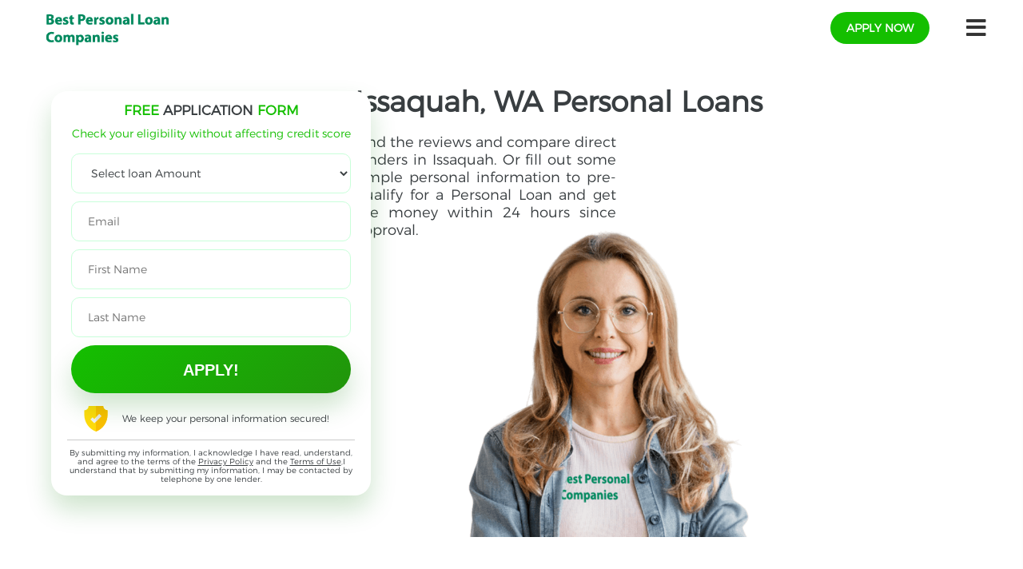

--- FILE ---
content_type: text/html; charset=utf-8
request_url: https://best-personal-loan-companies.com/wa/issaquah
body_size: 21878
content:
<!DOCTYPE html PUBLIC "-//W3C//DTD XHTML+RDFa 1.0//EN"
  "http://www.w3.org/MarkUp/DTD/xhtml-rdfa-1.dtd">
<html xmlns="http://www.w3.org/1999/xhtml" xml:lang="en" version="XHTML+RDFa 1.0" dir="ltr"
  xmlns:og="http://ogp.me/ns#"
  xmlns:content="http://purl.org/rss/1.0/modules/content/"
  xmlns:dc="http://purl.org/dc/terms/"
  xmlns:foaf="http://xmlns.com/foaf/0.1/"
  xmlns:rdfs="http://www.w3.org/2000/01/rdf-schema#"
  xmlns:sioc="http://rdfs.org/sioc/ns#"
  xmlns:sioct="http://rdfs.org/sioc/types#"
  xmlns:skos="http://www.w3.org/2004/02/skos/core#"
  xmlns:xsd="http://www.w3.org/2001/XMLSchema#"
  xmlns:schema="http://schema.org/">

<head profile="http://www.w3.org/1999/xhtml/vocab">
	<title>Personal Loans in Issaquah, WA Review | Best Personal Loan Companies</title>
  <meta http-equiv="Content-Type" content="text/html; charset=utf-8" />
<link rel="shortcut icon" href="https://best-personal-loan-companies.com/sites/all/themes/paydayloansreviews/favicon.ico" type="image/vnd.microsoft.icon" />
<meta name="description" content="Compare Issaquah, WA direct lenders to get the best Personal Loan for your needs. Apply online or find addresses, directions, phone numbers, and e-mails of Personal Loan store locations in Issaquah. Get the necessary cash fast within 24 hours." />
<meta name="robots" content="follow, index" />
<link rel="canonical" href="https://best-personal-loan-companies.com/wa/issaquah" />
<meta http-equiv="content-language" content="US" />
  <meta name="viewport" content="width=device-width, initial-scale=1">
  <style type="text/css" media="all">
@import url("https://best-personal-loan-companies.com/modules/system/system.base.css?skds6e");
@import url("https://best-personal-loan-companies.com/modules/system/system.menus.css?skds6e");
@import url("https://best-personal-loan-companies.com/modules/system/system.messages.css?skds6e");
@import url("https://best-personal-loan-companies.com/modules/system/system.theme.css?skds6e");
</style>
<style type="text/css" media="all">
@import url("https://best-personal-loan-companies.com/modules/comment/comment.css?skds6e");
@import url("https://best-personal-loan-companies.com/modules/field/theme/field.css?skds6e");
@import url("https://best-personal-loan-companies.com/sites/all/modules/custom/load_companies/css/load_company.css?skds6e");
@import url("https://best-personal-loan-companies.com/sites/all/modules/custom/monye_site_custom/css/monye_site_custom.css?skds6e");
@import url("https://best-personal-loan-companies.com/modules/node/node.css?skds6e");
@import url("https://best-personal-loan-companies.com/modules/user/user.css?skds6e");
@import url("https://best-personal-loan-companies.com/sites/all/modules/views/css/views.css?skds6e");
@import url("https://best-personal-loan-companies.com/sites/all/modules/back_to_top/css/back_to_top.css?skds6e");
@import url("https://best-personal-loan-companies.com/sites/all/modules/ckeditor/css/ckeditor.css?skds6e");
</style>
<style type="text/css" media="all">
@import url("https://best-personal-loan-companies.com/sites/all/modules/ctools/css/ctools.css?skds6e");
@import url("https://best-personal-loan-companies.com/sites/all/modules/panels/css/panels.css?skds6e");
@import url("https://best-personal-loan-companies.com/sites/all/modules/yandex_metrics/css/yandex_metrics.css?skds6e");
@import url("https://best-personal-loan-companies.com/sites/all/libraries/fontello/css/fontello.css?skds6e");
</style>
<style type="text/css" media="all">
@import url("https://best-personal-loan-companies.com/sites/all/themes/paydayloansreviews/styles/reset.css?skds6e");
@import url("https://best-personal-loan-companies.com/sites/all/themes/paydayloansreviews/lib/bootstrap/css/bootstrap.min.css?skds6e");
@import url("https://best-personal-loan-companies.com/sites/all/themes/paydayloansreviews/lib/font-awesome/css/font-awesome.min.css?skds6e");
@import url("https://best-personal-loan-companies.com/sites/all/themes/paydayloansreviews/styles/fonts.css?skds6e");
@import url("https://best-personal-loan-companies.com/sites/all/themes/paydayloansreviews/styles/jquery.fancybox.min.css?skds6e");
@import url("https://best-personal-loan-companies.com/sites/all/themes/paydayloansreviews/lib/hint.css?skds6e");
@import url("https://best-personal-loan-companies.com/sites/all/themes/paydayloansreviews/lib/select2-4.0.3/select2.css?skds6e");
@import url("https://best-personal-loan-companies.com/sites/all/themes/paydayloansreviews/styles/scss/styles.css?skds6e");
@import url("https://best-personal-loan-companies.com/sites/all/themes/paydayloansreviews/styles/calc-styles.css?skds6e");
</style>
  <link href="https://fonts.googleapis.com/css?family=Montserrat:400,700" rel="stylesheet">
    <link rel="stylesheet" href="https://use.fontawesome.com/releases/v5.15.1/css/all.css" integrity="sha384-vp86vTRFVJgpjF9jiIGPEEqYqlDwgyBgEF109VFjmqGmIY/Y4HV4d3Gp2irVfcrp" crossorigin="anonymous">
</head>
<body class="html not-front not-logged-in no-sidebars page-taxonomy page-taxonomy-term page-taxonomy-term- page-taxonomy-term-56007" >
    <div class="loader">
	<div class="loader_inner">
	</div>
</div>

<header>
  <!-- Collect the nav links, forms, and other content for toggling -->
  <div class="menu-links">
    <ul class="nav navbar-nav"><li class="menu-2175 first"><a href="/blog">Blog</a></li>
<li class="menu-1103"><a href="/how-it-works">How It Works</a></li>
<li class="menu-1105"><a href="/privacy-policy">Privacy Policy</a></li>
<li class="menu-1106"><a href="/rates-and-fees">Rates and Fees</a></li>
<li class="menu-1107"><a href="/terms">Terms</a></li>
<li class="menu-1104"><a href="/contact-us">Contact us</a></li>
<li class="menu-2186 last"><a href="/faq">FAQ</a></li>
</ul>  </div>
  <nav class="main-navigation" role="navigation">
    <div class='logo-and-slogan'>
              <div id="logo" class="logo">
          <a href="/" title="Best Personal Loans" rel="home"> <img src="https://best-personal-loan-companies.com/sites/default/files/logo_0.png" alt="Home" /> </a>                    </div>
          </div>
    <div class="btns-wrapper">
      <div class="apply-online_container">
        <a data-fancybox data-src="#main-form-hidden" href="javascript:;" class="content_button">apply now</a>
      </div>

      <button type="button" class="nav-btn">
        <i class="fa fa-bars"></i>
      </button>

    </div>
  </nav>
</header>



<!-- main content section -->
<section class="main_content">
		<div class="container-fluid">
				<div class="row">
										<div class="col-sm-12 content_block">
					
<!--						--><!--<div class="tabs_admin">--><!--</div>-->
						

																																							

						
						  <div class="region region-content">
    <div id="block-system-main" class="block block-system">

    
  <div class="content">
    <div>

<div class="intro col-lg-12 col-md-12 full-slide">
  <div class="panel-pane pane-custom pane-3 benefits"  >
  
        <h1 class="pane-title">
      Issaquah, WA Personal Loans    </h1>
    
  
  <div class="pane-content">
    <p>Find the reviews and compare direct lenders in Issaquah. Or fill out some simple personal information to pre-qualify for a Personal Loan and get the money within 24 hours since approval.</p>
  </div>

  
  </div>
<div class="panel-separator"></div><div class="panel-pane pane-block pane-block-29 form-pane pane-block"  >
  
      
  
  <div class="pane-content">
    	<div class="col-lg-3 col-md-4 form_wrap">
  						<div id="mainform" class="form">
               	<div class="form-header">
		<h2><span>FREE </span> APPLICATION <span> FORM</span></h2>
		<p>Check your eligibility without affecting credit score</p>
	</div>
                <form action="/apply_online" class="formlontype">
  								<p>
  									<select name="loanAmount" class="select_cash cach-for">
  										<option value="">Select loan Amount</option>
                        				<option value="100">$100</option>
                        				<option value="200">$200</option>
                        				<option value="300">$300</option>
                        				<option value="400">$400</option>
                        				<option value="500">$500</option>
                        				<option value="600">$600</option>
                        				<option value="700">$700</option>
                        				<option value="800">$800</option>
                        				<option value="900">$900</option>
                        				<option value="1000">$1,000</option>
                        				<option value="1500">$1,500</option>
                        				<option value="2000">$2,000</option>
                        				<option value="3000">$3,000</option>
                        				<option value="4000">$4,000</option>
                        				<option value="5000">$5,000</option>
                        				<option value="6000">$6,000</option>
                        				<option value="7000">$7,000</option>
                        				<option value="5000">$8,000</option>
                        				<option value="9000">$9,000</option>
                        				<option value="10000">$10,000</option>
                        				<option value="11000">$11,000</option>
                        				<option value="12000">$12,000</option>
                        				<option value="13000">$13,000</option>
                        				<option value="14000">$14,000</option>
                        				<option value="15000">$15,000</option>
                        				<option value="20000">$20,000</option>
                        				<option value="25000">$25,000</option>
                        				<option value="30000">$30,000</option>
                        				<option value="35000">$35,000</option>
  									</select>
  								</p>
  								<p>
  									<input id="email" type="text" name="email" placeholder="Email">
  								</p>
  								<p>
  									<input type="text" name="firstname" placeholder="First Name">
  								</p>
  								<p>
  									<input type="text" name="lastname" placeholder="Last Name">
  								</p>

  								<div class="button_wrap dollar">
  									  <input type="submit" value="Apply!" action="/apply_online">
  								</div>

  							</form>
  							<h3>We keep your personal information secured!</h3>
  							<h4>By submitting my information, I acknowledge I have read, understand, and agree to the terms of the <a href="/privacy-policy">Privacy Policy</a> and the <a href="/terms">Terms of Use</a>,I understand that by submitting my information, I may be contacted by telephone by one lender.</h4>

  						</div>
  					</div>  </div>

  
  </div>
<div class="panel-separator"></div><div class="panel-pane pane-block pane-block-28 pane-block"  >
  
      
  
  <div class="pane-content">
    	<section class="steps_wrap">
		<div class="container">
			<div class="row">
				<div class="col-md-12 steps">
					<p><span class="top-line">Get your money in</span><br><span>3</span> easy <span>steps</span></p>
					<ul>
	<li><strong>1</strong><a data-fancybox="" data-src="#main-form-hidden" href="javascript:;">Submit Online: Skip driving and long lines in the store.</a></li>
	<li><strong>2</strong><a data-fancybox="" data-src="#main-form-hidden" href="javascript:;">Instant Approval by top-rated direct lenders.</a></li>
	<li><strong>3</strong><a data-fancybox="" data-src="#main-form-hidden" href="javascript:;">Cash in your bank account within 1 business day.</a></li>
</ul>

          <div class="col-md-12 apply-online_container">
            <a data-fancybox data-src="#main-form-hidden" href="javascript:;" class="content_button">apply now</a>
          </div>
				</div>
			</div>
		</div>
	</section>  </div>

  
  </div>
</div>
<!--  --><!--<div class="tabs_admin">--><!--</div>--><div class="content-wrapper">
  <div class="col-md-12 no-padding company-block">

        <div class="cards-catalog">
              <div class="catalog-content">
          <div class="panel-pane pane-page-breadcrumb"  >
  
      
  
  <div class="pane-content">
    <h2 class="element-invisible">You are here</h2><div class="breadcrumb"><span class="inline odd first"><a href="/">Home</a></span> <span class="delimiter">»</span> <span class="inline even"><a href="https://best-personal-loan-companies.com/wa">Washington</a></span> <span class="delimiter">»</span> <span class="inline odd last">Issaquah</span></div>  </div>

  
  </div>
<div class="panel-separator"></div><div class="panel-pane pane-custom pane-1"  >
  
        <h2 class="pane-title">
      Personal Loans from the Best Direct Lenders in Issaquah, WA    </h2>
    
  
  <div class="pane-content">
    <p><img alt="Online Personal Loans in Issaquah, Washington" src="/personal_loans/56007/img.png" style="height:186px; margin:0px; width:350px" /></p>
<p>Personal Loan detailed information and customers' reviews will help you to get the necessary cash advance as soon as possible with the least time and effort. Learn what amounts, rates and terms lenders offer in Issaquah, WA. Apply 24/7 online from your computer or mobile. If you prefer to do it in person, find Personal store adreesses in Issaquah with regular working hours, phone numbers and e-mails. </p>
<p>Besides, we can save your time and let you fill out an application form right now online to get the necessary amount of cash advance within 24 hours. </p>
<h2>Personal Loans Online or Near You in Issaquah, WA</h2>
<p>Personal Loan reviews will allow you choose the company which provides first-rate customer service to residents of Issaquah, WA who need a Personal Loan for any urgent expenses. Getting a Personal cash advance in Issaquah is quick and easy even if you have bad credit. Instant approval is possible with NO hard credit check. Enjoy other benefits of Personal Loans filling in our simple free application form:</p>
<p>1. Fast Online Approval within 90 seconds;</p>
<p>2. Cash Deposited Directly into Bank Account by the next business day;</p>
<p>3. Short Easy Secure Application;</p>
<p>4. Cash Advance at the lowest rates with no hidden fees.</p>
  </div>

  
  </div>
<div class="panel-separator"></div><div class="panel-pane pane-views-panes pane-gray-addresses-sort-statick"  >
  
      
  
  <div class="pane-content">
    <div class="view view-gray-addresses-sort view-id-gray_addresses_sort view-display-id-statick view-gray-spoiler view-dom-id-eec742c67131db2aa5b0f23c2159f15e">
        
  
  
      <div class="view-content">
        <div class="views-row views-row-1 views-row-odd views-row-first">
    <div class="company"><a href="/wa/issaquah/bank-america" title="Bank of America Locations in Issaquah, WA " target="_blank">Bank of America Reviews  <i class="fa fa-external-link"></i></a></div>

<!-- <div class="addresses" style="display: none;"></div> -->
  </div>
  <div class="views-row views-row-2 views-row-even">
    <div class="company"><a href="/wa/issaquah/banner-bank" title="Banner Bank Locations in Issaquah, WA " target="_blank">Banner Bank Reviews  <i class="fa fa-external-link"></i></a></div>

<!-- <div class="addresses" style="display: none;"></div> -->
  </div>
  <div class="views-row views-row-3 views-row-odd">
    <div class="company"><a href="/wa/issaquah/chase-bank" title="Chase Bank Locations in Issaquah, WA " target="_blank">Chase Bank Reviews  <i class="fa fa-external-link"></i></a></div>

<!-- <div class="addresses" style="display: none;"></div> -->
  </div>
  <div class="views-row views-row-4 views-row-even">
    <div class="company"><a href="/wa/issaquah/countrywide" title="Countrywide Locations in Issaquah, WA " target="_blank">Countrywide Reviews  <i class="fa fa-external-link"></i></a></div>

<!-- <div class="addresses" style="display: none;"></div> -->
  </div>
  <div class="views-row views-row-5 views-row-odd">
    <div class="company"><a href="/wa/issaquah/infor-inc" title="Infor, Inc Locations in Issaquah, WA " target="_blank">Infor, Inc Reviews  <i class="fa fa-external-link"></i></a></div>

<!-- <div class="addresses" style="display: none;"></div> -->
  </div>
  <div class="views-row views-row-6 views-row-even">
    <div class="company"><a href="/wa/issaquah/ira-rollover-solutions-inc" title="Ira Rollover Solutions Inc Locations in Issaquah, WA " target="_blank">Ira Rollover Solutions Inc Reviews  <i class="fa fa-external-link"></i></a></div>

<!-- <div class="addresses" style="display: none;"></div> -->
  </div>
  <div class="views-row views-row-7 views-row-odd">
    <div class="company"><a href="/wa/issaquah/juniper-capital-corporation" title="Juniper Capital Corporation Locations in Issaquah, WA " target="_blank">Juniper Capital Corporation Reviews  <i class="fa fa-external-link"></i></a></div>

<!-- <div class="addresses" style="display: none;"></div> -->
  </div>
  <div class="views-row views-row-8 views-row-even">
    <div class="company"><a href="/wa/issaquah/juniper-loan-servicing-corp" title="Juniper Loan Servicing Corp Locations in Issaquah, WA " target="_blank">Juniper Loan Servicing Corp Reviews  <i class="fa fa-external-link"></i></a></div>

<!-- <div class="addresses" style="display: none;"></div> -->
  </div>
  <div class="views-row views-row-9 views-row-odd">
    <div class="company"><a href="/wa/issaquah/us-bank" title="U.S. Bank Locations in Issaquah, WA " target="_blank">U.S. Bank Reviews  <i class="fa fa-external-link"></i></a></div>

<!-- <div class="addresses" style="display: none;"></div> -->
  </div>
  <div class="views-row views-row-10 views-row-even views-row-last">
    <div class="company"><a href="/wa/issaquah/washington-mutual" title="Washington Mutual Locations in Issaquah, WA " target="_blank">Washington Mutual Reviews  <i class="fa fa-external-link"></i></a></div>

<!-- <div class="addresses" style="display: none;"></div> -->
  </div>
    </div>
  
  
  
  
  
  
</div>  </div>

  
  </div>
<div class="panel-separator"></div><div class="panel-pane pane-block pane-block-20 pane-block banner big-banner"  >
  
      
  
  <div class="pane-content">
    <div class="banner-container">
<div>
<div class="banner-title">
<h3>Loans for any NEEDS</h3>

<p>APR from 4.99%</p>
</div>

<div class="select-cash-container">
      <select name="loan" class="select-cash">
          						<option value="">Select loan Amount</option>
                        				<option value="100">$100</option>
                        				<option value="200">$200</option>
                        				<option value="300">$300</option>
                        				<option value="400">$400</option>
                        				<option value="500">$500</option>
                        				<option value="600">$600</option>
                        				<option value="700">$700</option>
                        				<option value="800">$800</option>
                        				<option value="900">$900</option>
                        				<option value="1000">$1,000</option>
                        				<option value="1500">$1,500</option>
                        				<option value="2000">$2,000</option>
                        				<option value="3000">$3,000</option>
                        				<option value="4000">$4,000</option>
                        				<option value="5000">$5,000</option>
                        				<option value="6000">$6,000</option>
                        				<option value="7000">$7,000</option>
                        				<option value="5000">$8,000</option>
                        				<option value="9000">$9,000</option>
                        				<option value="10000">$10,000</option>
                        				<option value="11000">$11,000</option>
                        				<option value="12000">$12,000</option>
                        				<option value="13000">$13,000</option>
                        				<option value="14000">$14,000</option>
                        				<option value="15000">$15,000</option>
                        				<option value="20000">$20,000</option>
                        				<option value="25000">$25,000</option>
                        				<option value="30000">$30,000</option>
                        				<option value="35000">$35,000</option>
      </select>
    </div>
   <div class="select-cash-button-container">
       <a data-fancybox data-src="#main-form-hidden" href="javascript:;" title="Apply now" class="apply_button">APPLY NOW</a>
    </div>
</div>
<div class="loans-icon">
<svg xmlns="http://www.w3.org/2000/svg" xmlns:xlink="http://www.w3.org/1999/xlink" viewBox="0 0 520 194">
			<image width="520" height="194" xlink:href="[data-uri]"></image>
		</svg>
</div>
</div>
  </div>

  
  </div>
<div class="panel-separator"></div><div class="panel-pane pane-custom pane-2"  >
  
      
  
  <div class="pane-content">
    <script type="application/ld+json">
			{
			"@context":"http://schema.org",
			"@type":"LoanOrCredit",
			"name":"Payday Loans in Issaquah, WA - companies and reviews | Payday Loan Reviews",
			"description":"Read reviews to compare direct lenders and apply for a Payday Loan in Issaquah, WA. Apply online or find addresses & directions, phone numbers and e-mails of Payday stores near your location in Issaquah. Or start an online application now to get the necessary cash advance within 24 hours.",
			"url": "https://best-personal-loan-companies.com/wa/issaquah",
			"currency": "USD",
			"image": ["https://best-personal-loan-companies.com/sites/default/files/logo-rev.png"],
			"amount": {
								"@type": "MonetaryAmount",
								"currency": "USD",
								"minValue": "100",
								"maxValue": "1000"
						},
			"areaServed": {
								"@type": "AdministrativeArea",
								"name": "Issaquah"
							}
			}
			</script>  </div>

  
  </div>
        </div>
      </div>

      <div class="separate">
              </div>

      
    </div>

    </div>

</div>
  </div>
</div>  </div>
						<div class="map_and_tabs_wrap">
								<div class="row">
																										</div>
						</div>
					</div>
									</div>
		</div>
</section>

<!-- action banner section -->
<section class="action_banner">
	<div class="container">
		<div class="row">
			<div class="col-lg-8 col-xs-12">
				<h2>Get your money <span>NOW!</span></h2>
			</div>
			<div class="col-lg-4 col-xs-12">
				<div class="button_wrap_big"><a data-fancybox data-src="#main-form-hidden" href="javascript:;" class="big_button dollar2">Apply Now!</a></div>
			</div>
		</div>
	</div>
</section>


<!-- State section -->
	<section class="state">
		<div class="container">
			<div class="row">
				<div class="col-md-12">
									</div>
			</div>
		</div>
	</section>

<!-- Disclaimer section -->
	<section class="disclaimer">
		<div class="container">
			<div class="row">
				<div class="col-md-12">
					  <div class="region region-footer-disc">
    <div id="block-block-32" class="block block-block">

    
  <div class="content">
    <div class="top-footer-menu-area">
<div class="menu">
<div id="block-system-main-menu" class="block block-system block-menu">

    
  <div class="content">
    <ul class="menu"><li class="first leaf"><a href="/blog">Blog</a></li>
<li class="leaf"><a href="/how-it-works">How It Works</a></li>
<li class="leaf"><a href="/privacy-policy">Privacy Policy</a></li>
<li class="leaf"><a href="/rates-and-fees">Rates and Fees</a></li>
<li class="leaf"><a href="/terms">Terms</a></li>
<li class="leaf"><a href="/contact-us">Contact us</a></li>
<li class="last leaf"><a href="/faq">FAQ</a></li>
</ul>  </div>
</div>
</div>
<div class="address">
<p><strong>Mail: </strong> <a href="mailto:info@best-personal-loan-companies.com">info@best-personal-loan-companies.com</a></p>

<p>121 Perimeter Center W., 2nd Floor, Atlanta, GA 30346</p>
</div>
</div>

<p>best-personal-loan-companies.com is not a lender and does not provide any financial products or make credit decisions. This website is a referral advertising service. And its aim is just providing verified up-to-date information. Still, it may differ from what you will see on other companies' sites. So before applying for any item, check the details of the deal at the lender's website reading their Privacy Policy and Terms of Use.</p>

<p>Besides information we offer real customer reviews double checked by e-mail and phone verification. By submitting your information through this site, you agree to have it shared with third parties for the purpose of matching your request with a potential borrower.&nbsp; In some cases this is our affiliated partnet and we may receive some compensation from them for featured placement of their products or services. In others, we just give you information and let you compare this company to their competitors. All products on our website are presented without warranty. When evaluating offers, please review the financial institution’s Terms and Conditions.</p>
  </div>
</div><div id="block-block-4" class="block block-block">

    
  <div class="content">
    <div class="card">
  <div class="card-header" id="headingTwo">
			<div data-toggle="collapse" data-target="#collapseTwo" aria-expanded="false" aria-controls="collapseTwo">Material disclosure</div>
	</div>

<div class="collapse" id="collapseTwo">
<div class="card-body">
<p><strong>APR Disclosure.</strong>&nbsp;Some states have laws limiting the Annual Percentage Rate (APR) that a lender can charge you. APRs for cash advance loans range from 200% and 1386%, APRs for installment loans range from&nbsp;<strong>6.63%</strong>&nbsp;to 225%, and APRs for personal loans range from&nbsp;<strong>4.99%</strong>&nbsp;to 450% and vary by lender. Loans from a state that has no limiting laws or loans from a bank not governed by state laws may have an even higher APR. The APR is the rate at which your loan accrues interest and is based upon the amount, cost and term of your loan, repayment amounts and timing of payments. Lenders are legally required to show you the APR and other terms of your loan before you execute a loan agreement. APR rates are subject to change.</p>

<p>Here's a quick example:</p>

<p>You borrow $1,000 with an APR of 3% over 3 years (assuming an annual APR calculation).<br />
Year 1 interest: 1,000 x 0.03 = 30 and 30 + 1,000 = 1,030<br />
Year 2 interest: 1,030 x 0.03 = 30.9 and 30.9 + 1,030 = 1061<br />
Year 3 interest: 1,061 x 0.03 = 31.83 and 31.83 + 1,061 = 1,092.83 In total, you'll pay back $1,092.83 at the end of the finance period.</p>

<p>For peace of mind, and to ensure you know what you're going to pay, ask your lender exactly what fees are included in the APR figure they offer you.</p>

<p><strong>Material Disclosure.</strong>&nbsp;The operator of this website is not a lender, loan broker or agent for any lender or loan broker. We are an advertising referral service to qualified participating lenders that may be able to provide amounts between $100 and $1,000 for cash advance loans, up to $5,000 for installment loans, and up to $35,000 for personal loans. Not all lenders can provide these amounts and there is no guarantee that you will be accepted by an independent, participating lender. This service does not constitute an offer or solicitation for loan products which are prohibited by any state law. This is not a solicitation for a particular loan and is not an offer to lend. We do not endorse or charge you for any service or product. Any compensation received is paid by participating lenders and only for advertising services provided. This service and offer are void where prohibited. We do not control and are not responsible for the actions of any lender. We do not have access to the full terms of your loan, including APR. For details, questions or concerns regarding your loan please contact your lender directly. Only your lender can provide you with information about your specific loan terms, their current rates and charges, renewal, payments and the implications for non-payment or skipped payments. The registration information submitted by you on this website will be shared with one or more participating lenders. You are under no obligation to use our service to initiate contact with a lender, register for credit or any loan product, or accept a loan from a participating lender. Cash transfer times and repayment terms vary between lenders. Repayment terms may be regulated by state and local laws. Some faxing may be required. Be sure to review our FAQs for additional information on issues such as credit and late payment implications. These disclosures are provided to you for information purposes only and should not be considered legal advice. Use of this service is subject to this site’s Terms of Use and Privacy Policy.</p>

<p><strong>Exclusions.</strong>&nbsp;Residents of some states may not be eligible for some or all short-term, small-dollar loans. Residents of Arkansas, New York, Vermont and West Virginia are not eligible to use this website or service. The states serviced by this website may change from time to time, without notice.</p>

<p><strong>Credit Implications.</strong>&nbsp;The operator of this website does not make any credit decisions. Independent, participating lenders that you might be connected with may perform credit checks with credit reporting bureaus or obtain consumer reports, typically through alternative providers to determine credit worthiness, credit standing and/or credit capacity. By submitting your information, you agree to allow participating lenders to verify your information and check your credit. Loans provided by independent, participating lenders in our network are designed to provide cash to you to be repaid within a short amount of time. The short-term loans are not a solution for long-term debt and credit difficulties. Only borrow an amount that can be repaid on the date of your next pay period. Consider seeking professional advice regarding your financial needs, risks and alternatives to short-term loans. Late Payments of loans may result in additional fees or collection activities, or both. Each lender has their own terms and conditions, please review their policies for further information. Nonpayment of credit could result in collection activities. Each lender has their own terms and conditions, please review their policies for further information. Every lender has its own renewal policy, which may differ from lender to lender. Please review your lender’s renewal policy.</p>
</div>
</div>
</div>

<p class="rtecenter"><a href="https://best-personal-loan-companies.com/">best-personal-loan-companies.com - Personal Loans</a> © 2010 - 2025 All rights reserved</p>
  </div>
</div>  </div>
				</div>
			</div>
		</div>
	</section>

<div id="business-form-hidden" style="display:none">
	</div>

<div id="main-form-hidden" class="form_wrap">
<div class="form">
	<div class="form-header">
		<h2><span>FREE </span> APPLICATION <span> FORM</span></h2>
		<p>Check your eligibility without affecting credit score</p>
	</div>
	<form action="/apply_online" class="formlontype">
		<p>
			<select name="loanAmount" class="select_cash cach-for">
  				<option value="">Select loan Amount</option>
				<option value="100">$100</option>
				<option value="200">$200</option>
				<option value="300">$300</option>
				<option value="400">$400</option>
				<option value="500">$500</option>
				<option value="600">$600</option>
				<option value="700">$700</option>
				<option value="800">$800</option>
				<option value="900">$900</option>
				<option value="1000">$1,000</option>
				<option value="1500">$1,500</option>
				<option value="2000">$2,000</option>
				<option value="3000">$3,000</option>
				<option value="4000">$4,000</option>
				<option value="5000">$5,000</option>
				<option value="6000">$6,000</option>
				<option value="7000">$7,000</option>
				<option value="5000">$8,000</option>
				<option value="9000">$9,000</option>
				<option value="10000">$10,000</option>
				<option value="11000">$11,000</option>
				<option value="12000">$12,000</option>
				<option value="13000">$13,000</option>
				<option value="14000">$14,000</option>
				<option value="15000">$15,000</option>
				<option value="20000">$20,000</option>
				<option value="25000">$25,000</option>
				<option value="30000">$30,000</option>
				<option value="35000">$35,000</option>
			</select>
		</p>
		<p>
			<input id="email" type="text" name="email" placeholder="Email">
		</p>
		<p>
			<input type="text" name="firstname" placeholder="First Name">
		</p>
		<p>
			<input type="text" name="lastname" placeholder="Last Name">
		</p>
		<p>
			<div class="button_wrap dollar"><input type="submit" value="Apply!" action="/apply_online"></div>
		</p>
	</form>
	<h3>We keep your personal information secured!</h3>
	<h4>By submitting my information, I acknowledge I have read, understand, and agree to the terms of the <a href="/privacy-policy">Privacy Policy</a> and the <a href="/terms">Terms of Use</a>,I understand that by submitting my information, I may be contacted by telephone by one lender.</h4>
</div>
</div>
  <script type="text/javascript" src="https://best-personal-loan-companies.com/sites/all/modules/jquery_update/replace/jquery/1.12/jquery.min.js?v=1.12.4"></script>
<script type="text/javascript" src="https://best-personal-loan-companies.com/misc/jquery-extend-3.4.0.js?v=1.12.4"></script>
<script type="text/javascript" src="https://best-personal-loan-companies.com/misc/jquery-html-prefilter-3.5.0-backport.js?v=1.12.4"></script>
<script type="text/javascript" src="https://best-personal-loan-companies.com/misc/jquery.once.js?v=1.2"></script>
<script type="text/javascript" src="https://best-personal-loan-companies.com/misc/drupal.js?skds6e"></script>
<script type="text/javascript" src="https://best-personal-loan-companies.com/sites/all/modules/jquery_update/js/jquery_browser.js?v=0.0.1"></script>
<script type="text/javascript" src="https://best-personal-loan-companies.com/sites/all/modules/jquery_update/replace/ui/ui/minified/jquery.ui.effect.min.js?v=1.10.2"></script>
<script type="text/javascript" src="https://best-personal-loan-companies.com/sites/all/modules/jquery_update/replace/ui/external/jquery.cookie.js?v=67fb34f6a866c40d0570"></script>
<script type="text/javascript" src="https://best-personal-loan-companies.com/sites/all/modules/jquery_update/replace/jquery.form/4/jquery.form.min.js?v=4.2.1"></script>
<script type="text/javascript" src="https://best-personal-loan-companies.com/misc/ajax.js?v=7.96"></script>
<script type="text/javascript" src="https://best-personal-loan-companies.com/sites/all/modules/jquery_update/js/jquery_update.js?v=0.0.1"></script>
<script type="text/javascript" src="https://best-personal-loan-companies.com/sites/all/modules/custom/custom_search/scripts/custom_search.js?skds6e"></script>
<script type="text/javascript" src="https://best-personal-loan-companies.com/sites/all/modules/custom/load_companies/scripts/load_companies.js?skds6e"></script>
<script type="text/javascript" src="https://best-personal-loan-companies.com/sites/all/modules/back_to_top/js/back_to_top.js?skds6e"></script>
<script type="text/javascript" src="https://best-personal-loan-companies.com/sites/all/modules/views_load_more/views_load_more.js?skds6e"></script>
<script type="text/javascript" src="https://best-personal-loan-companies.com/sites/all/modules/views/js/base.js?skds6e"></script>
<script type="text/javascript" src="https://best-personal-loan-companies.com/misc/progress.js?v=7.96"></script>
<script type="text/javascript" src="https://best-personal-loan-companies.com/sites/all/modules/views/js/ajax_view.js?skds6e"></script>
<script type="text/javascript" src="https://best-personal-loan-companies.com/sites/all/themes/paydayloansreviews/lib/bootstrap/js/bootstrap.min.js?skds6e"></script>
<script type="text/javascript" src="https://best-personal-loan-companies.com/sites/all/themes/paydayloansreviews/lib/jquery/jquery.easing.1.3.js?skds6e"></script>
<script type="text/javascript" src="https://best-personal-loan-companies.com/sites/all/themes/paydayloansreviews/lib/select2-4.0.3/select2.full.min.js?skds6e"></script>
<script type="text/javascript" src="https://best-personal-loan-companies.com/sites/all/themes/paydayloansreviews/scripts/jquery.fancybox.min.js?skds6e"></script>
<script type="text/javascript" src="https://best-personal-loan-companies.com/sites/all/themes/paydayloansreviews/scripts/paydayloans.js?skds6e"></script>
<script type="text/javascript" src="https://best-personal-loan-companies.com/sites/all/themes/paydayloansreviews/scripts/sticky-block.js?skds6e"></script>
<script type="text/javascript" src="https://best-personal-loan-companies.com/sites/all/themes/paydayloansreviews/scripts/calculator.js?skds6e"></script>
<script type="text/javascript">
<!--//--><![CDATA[//><!--
jQuery.extend(Drupal.settings, {"basePath":"\/","pathPrefix":"","setHasJsCookie":0,"ajaxPageState":{"theme":"paydayloansreviews","theme_token":"FLDcOfOySZy5Cwq9FVgkBZSfnaklH54KqpvxXue5jTQ","jquery_version":"1.12","js":{"sites\/all\/modules\/jquery_update\/replace\/jquery\/1.12\/jquery.min.js":1,"misc\/jquery-extend-3.4.0.js":1,"misc\/jquery-html-prefilter-3.5.0-backport.js":1,"misc\/jquery.once.js":1,"misc\/drupal.js":1,"sites\/all\/modules\/jquery_update\/js\/jquery_browser.js":1,"sites\/all\/modules\/jquery_update\/replace\/ui\/ui\/minified\/jquery.ui.effect.min.js":1,"sites\/all\/modules\/jquery_update\/replace\/ui\/external\/jquery.cookie.js":1,"sites\/all\/modules\/jquery_update\/replace\/jquery.form\/4\/jquery.form.min.js":1,"misc\/ajax.js":1,"sites\/all\/modules\/jquery_update\/js\/jquery_update.js":1,"sites\/all\/modules\/custom\/custom_search\/scripts\/custom_search.js":1,"sites\/all\/modules\/custom\/load_companies\/scripts\/load_companies.js":1,"sites\/all\/modules\/back_to_top\/js\/back_to_top.js":1,"sites\/all\/modules\/views_load_more\/views_load_more.js":1,"sites\/all\/modules\/views\/js\/base.js":1,"misc\/progress.js":1,"sites\/all\/modules\/views\/js\/ajax_view.js":1,"sites\/all\/themes\/paydayloansreviews\/lib\/bootstrap\/js\/bootstrap.min.js":1,"sites\/all\/themes\/paydayloansreviews\/lib\/jquery\/jquery.easing.1.3.js":1,"sites\/all\/themes\/paydayloansreviews\/lib\/select2-4.0.3\/select2.full.min.js":1,"sites\/all\/themes\/paydayloansreviews\/scripts\/jquery.fancybox.min.js":1,"sites\/all\/themes\/paydayloansreviews\/scripts\/paydayloans.js":1,"sites\/all\/themes\/paydayloansreviews\/scripts\/sticky-block.js":1,"sites\/all\/themes\/paydayloansreviews\/scripts\/calculator.js":1},"css":{"modules\/system\/system.base.css":1,"modules\/system\/system.menus.css":1,"modules\/system\/system.messages.css":1,"modules\/system\/system.theme.css":1,"modules\/comment\/comment.css":1,"modules\/field\/theme\/field.css":1,"sites\/all\/modules\/custom\/load_companies\/css\/load_company.css":1,"sites\/all\/modules\/custom\/monye_site_custom\/css\/monye_site_custom.css":1,"modules\/node\/node.css":1,"modules\/user\/user.css":1,"sites\/all\/modules\/views\/css\/views.css":1,"sites\/all\/modules\/back_to_top\/css\/back_to_top.css":1,"sites\/all\/modules\/ckeditor\/css\/ckeditor.css":1,"sites\/all\/modules\/ctools\/css\/ctools.css":1,"sites\/all\/modules\/panels\/css\/panels.css":1,"sites\/all\/modules\/yandex_metrics\/css\/yandex_metrics.css":1,"sites\/all\/libraries\/fontello\/css\/fontello.css":1,"sites\/all\/themes\/paydayloansreviews\/styles\/reset.css":1,"sites\/all\/themes\/paydayloansreviews\/lib\/bootstrap\/css\/bootstrap.min.css":1,"sites\/all\/themes\/paydayloansreviews\/lib\/font-awesome\/css\/font-awesome.min.css":1,"sites\/all\/themes\/paydayloansreviews\/styles\/fonts.css":1,"sites\/all\/themes\/paydayloansreviews\/styles\/jquery.fancybox.min.css":1,"sites\/all\/themes\/paydayloansreviews\/lib\/hint.css":1,"sites\/all\/themes\/paydayloansreviews\/lib\/select2-4.0.3\/select2.css":1,"sites\/all\/themes\/paydayloansreviews\/styles\/scss\/styles.css":1,"sites\/all\/themes\/paydayloansreviews\/styles\/calc-styles.css":1}},"views":{"ajax_path":"\/views\/ajax","ajaxViews":{"views_dom_id:eec742c67131db2aa5b0f23c2159f15e":{"view_name":"gray_addresses_sort","view_display_id":"statick","view_args":"48\/56007","view_path":"taxonomy\/term\/56007","view_base_path":null,"view_dom_id":"eec742c67131db2aa5b0f23c2159f15e","pager_element":0}}},"urlIsAjaxTrusted":{"\/views\/ajax":true},"better_exposed_filters":{"views":{"gray_addresses_sort":{"displays":{"statick":{"filters":[]}}},"state":{"displays":{"block":{"filters":[]},"block_1":{"filters":[]},"block_2":{"filters":[]}}}}},"back_to_top":{"back_to_top_button_trigger":"100","back_to_top_button_text":"Back to top","#attached":{"library":[["system","ui"]]}}});
//--><!]]>
</script>
  <!--[if lt IE 9]>
      <script src="https://oss.maxcdn.com/libs/html5shiv/3.7.0/html5shiv.js"></script>
      <script src="https://oss.maxcdn.com/libs/respond.js/1.4.2/respond.min.js"></script>
  <![endif]-->
  <div class="ym-counter"><!-- Yandex.Metrika counter -->
<script type="text/javascript" >
   (function(m,e,t,r,i,k,a){m[i]=m[i]||function(){(m[i].a=m[i].a||[]).push(arguments)};
   m[i].l=1*new Date();k=e.createElement(t),a=e.getElementsByTagName(t)[0],k.async=1,k.src=r,a.parentNode.insertBefore(k,a)})
   (window, document, "script", "https://mc.yandex.ru/metrika/tag.js", "ym");

   ym(55513825, "init", {
        clickmap:true,
        trackLinks:true,
        accurateTrackBounce:true,
        webvisor:true
   });
</script>
<noscript><div><img src="https://mc.yandex.ru/watch/55513825" style="position:absolute; left:-9999px;" alt="" /></div></noscript>
<!-- /Yandex.Metrika counter --></div>  <script type="text/javascript"> (function (d, w, c) { (w[c] = w[c] || []).push(function() { try { w.yaCounter43254384 = new Ya.Metrika({ id:43254384, clickmap:true, trackLinks:true, accurateTrackBounce:true, webvisor:true }); } catch(e) { } }); var n = d.getElementsByTagName("script")[0], s = d.createElement("script"), f = function () { n.parentNode.insertBefore(s, n); }; s.type = "text/javascript"; s.async = true; s.src = "https://mc.yandex.ru/metrika/watch.js"; if (w.opera == "[object Opera]") { d.addEventListener("DOMContentLoaded", f, false); } else { f(); } })(document, window, "yandex_metrika_callbacks"); </script> <noscript><div><img src="https://mc.yandex.ru/watch/43254384" style="position:absolute; left:-9999px;" alt="" /></div></noscript>
</body>
</html>


--- FILE ---
content_type: text/css
request_url: https://best-personal-loan-companies.com/sites/all/themes/paydayloansreviews/styles/reset.css?skds6e
body_size: 904
content:
div.messages {
	margin: 0;
	padding: 10px 15px;
	border: 0;
	font-size: 0.875em;
}
div.messages.status {
	background: #bee790;
}
div.messages.warning {
	background: #e5db8b;
}
div.messages.error {
	background: #f2cab9;
}
div.messages.hidden {
	display: none;
}

.page-node div.messages,
.page-user div.messages,
.page-contact div.messages {
	margin: 0px 0 20px 0;
}
.page-node .node-webform div.messages {
	margin: 0;
}
.sidebar-first.page-node div.messages,
.sidebar-first.page-user div.messages,
.sidebar-first.page-contact div.messages {
	margin: 0px 0 20px 0;
}

.tabs_admin {
	margin: 0;
}
.sidebar-first .tabs_admin {
	margin: 0;
}

.tabs_admin .tabs.primary {
	display: block;
	margin: 30px 0;
	padding: 0;
	border: 0;
	overflow: hidden;
	min-height: 100%;
}
.tabs_admin .tabs.primary li {
	display: inline-block;
	margin: 0;
	padding: 0;
	border: 0;
	background: transparent;
	margin: 0 15px 0 0;
}
.tabs_admin .tabs.primary li.last-child {
	margin: 0
}
.tabs_admin .tabs.primary li a,
.content input[type="submit"] {
	display: block;
	font-family: "Roboto", Arial;
	margin: 0;
	padding: 0;
	border: 0;
	background: #185B83;
	color: #FFF;
	font-size: 14px;
	padding: 10px 20px 8px;
	border-radius: 5px;
	text-transform: uppercase;
	transition: all 0.3s ease-in-out 0s;
}
.content input[type="submit"] { display: inline-block; }
.tabs_admin .tabs.primary li a.active,
.tabs_admin .tabs.primary li a:hover,
.content input[type="submit"]:hover {
	border: 0;
	background: #1c81b2;
	cursor: pointer;
}

#block-system-main .content ul li {
	/*background: url(../img/circle_dollar.png) left center no-repeat;*/
  padding: 5px 0 2px 30px;
	margin: 10px 0;
	-webkit-transition: all 0.3s;
	-o-transition: all 0.3s;
	transition: all 0.3s;
}

#block-system-main .content ul.contextual-links li {
 background: none;
 padding: 0;
}

#ctools-jump-menu {
	margin: 0 0 20px 0;
}
#ctools-jump-menu label {
	display: block;
	margin: 0 0 10px 0;
}

.view-node-display-terms .view-content .views-row {
	display: inline-block;
	vertical-align: top;
	width: 30%;
	margin: 5px 0;
}
.view-node-display-terms .view-footer .views-row,
.view-node-display-terms .view-header .views-row{
	width: 100%;
}

/* sites in term hidden */
#block-system-main .view-node-display-terms > .view-content {
	max-height: 250px;
	overflow: hidden;
	padding-bottom: 50px;
	position: relative;
}
#block-system-main .view-node-display-terms > .view-content.click {
	max-height: 100%;
}
#block-system-main .view-node-display-terms > .view-content .views-row a {
	font-size: 14px;
}
#block-system-main .view-node-display-terms > .view-content .more {
	position: absolute;
	bottom: 0;
	width: 100%;
	background: #fff;
	color: #75cd00;
	padding: 20px 0;
	cursor: pointer;
}

#block-system-main .view-node-display-terms .view-footer .view-select-your-city {
	display: none;
}

.region-footer-tags .views-row,
.field-name-field-tags-state .field-item{
	display: inline-block;
	vertical-align: top;
	margin: 0 15px 0 0;
	position: relative;
}
.region-footer-tags .views-row a::before,
.field-name-field-tags-state .field-item a::before{
	content: ",";
	position: absolute;
	right: -6px;
	bottom: 0;
}
.region-footer-tags .views-row.views-row-last a::before{
	display: none;
}
.field-name-field-tags-state .field-item:nth-last-child() a::before{
	display: none;
}
.region-footer-tags .views-row a,
.field-name-field-tags-state .field-item a{
	font-family: "Montserrat", sans-serif;
	color: #fff;
}
.region-footer-tags .views-row a:hover,
.field-name-field-tags-state .field-item a:hover{
	font-weight: 400;
	color: #7dd221;
	text-decoration: underline;
}

#webform-ajax-wrapper-114266 {
	max-width: 550px;
	margin: 0;
}

.content .form-item input,
.content .form-item textarea,
.content .form-item select {
	padding: 15px 20px;
	border: 2px solid #c0c0c0;
	border-radius: 10px;
	box-shadow: 3.064px 2.571px 29px 0px rgba(0,0,0,0.27);
	width: 100%;
}


--- FILE ---
content_type: text/css
request_url: https://best-personal-loan-companies.com/sites/all/modules/custom/load_companies/css/load_company.css?skds6e
body_size: 49
content:
.overlay-ajax{
  position: fixed;
  z-index: 999999;
  width: 100%;
  height: 100%;
  top: 0;
  left: 0;
  opacity: 0;
  visibility: hidden;
  -webkit-transition: all ease 0.5s;
  -ms-transition: all ease 0.5s;
  -o-transition: all ease 0.5s;
  -moz-transition: all ease 0.5s;
  background: rgba(255, 255, 255, 0.72) url('../css/preloader.gif') no-repeat center center;
}
 
.overlay-ajax.active{
  opacity: 1;
  visibility: visible;
}

--- FILE ---
content_type: text/css
request_url: https://best-personal-loan-companies.com/sites/all/modules/custom/monye_site_custom/css/monye_site_custom.css?skds6e
body_size: 602
content:
#search_by_zip {
	margin: 0 0 15px 0;
}
#search_by_zip input {
	padding: 6px;
	border-radius: 3px 0 0 3px;
	border: 1px solid #ccc;
	border-right: none;
	vertical-align: top;
	margin: 0;
	width: calc(100% - 100px);
	-webkit-width: calc(100% - 100px);
	-moz-width: calc(100% - 100px);
	-ms-width: calc(100% - 100px);
	-o-width: calc(100% - 100px);
}
#search_by_zip button {
	width: 100px;
	display: inline-block;
	background-color: #00c05d;
	border: 0 solid #01bb5b;
	border-radius: 0 3px 3px 0 !important;
	-webkit-border-radius: 0 3px 3px 0 !important;
	color: #fff;
	text-align: center;
	align-self: center;
	vertical-align: middle;
	padding: 7px 20px;
	outline: none;
	-webkit-border-radius: 4px;
	text-transform: uppercase;
	transition: all 0.3s ease-in-out 0s;
}
#search_by_zip button:hover {
	background: #00a24f;
	border-color: #00a24f;
	cursor: pointer;
}
.fa {
	display: inline-block;
	font: normal normal normal 14px/1 FontAwesome;
	font-size: inherit;
	text-rendering: auto;
	-webkit-font-smoothing: antialiased;
	-moz-osx-font-smoothing: grayscale;
}
.fa-search:before {
	content: "\f002";
}

.view-content.df,
#search_sities,
#sities-main {
	display: -webkit-box;
	display: -webkit-flex;
	display: -ms-flexbox;
	display: flex;
	flex-wrap: wrap;
	justify-content: space-between;
}
.view-content.df .views-row, #sities-main .views-row, .state-link {
	display: inline-block;
	vertical-align: top;
	margin: 0 0 10px 0;
	width: 160px;
	text-align: center;
}
.state-link {
	margin: 0 6px 10px 0;
}
#search_sities {
	width: 100%;
	display: block;
	border-bottom: 1px solid #ccc;
	padding: 0 0 5px 0;
}
.view-content.df .views-row a, #sities-main .views-row a, .state-link a, #search_sities a {
	display: block;
	background: #f1f1f1;
	border: 1px solid #dcdcdc;
	border-radius: 2px;
	box-shadow: 0px 1px 3px #00000012;
	padding: 8px 10px;
	transition: all 0.3s ease-in-out 0s;
}
#search_sities a {
	display: inline-block;
	margin: 10px 10px 5px 0;
}
.view-content.df .views-row a:hover, .state-link a:hover, #search_sities a:hover {
	border-color: #c5c5c5;
	box-shadow: 0px 1px 3px #00000042;
}

.cities-all-list .show-all-cities-first, .cities-all-list .show-less-cities {
	text-align: center;
	display: block;
	width: 100%;
	padding: 5px;
	margin: 0 0 10px 0;
	border: 1px solid #ddd;
	text-transform: uppercase;
}

@media screen and (max-width: 480px) {
  .view-content.df .views-row, #sities-main .views-row, .state-link {
    width: 45%;
  }
}


--- FILE ---
content_type: text/css
request_url: https://best-personal-loan-companies.com/sites/all/libraries/fontello/css/fontello.css?skds6e
body_size: 21306
content:
@font-face {
  font-family: 'fontello';
  src: url('../font/fontello.eot?40190399');
  src: url('../font/fontello.eot?40190399#iefix') format('embedded-opentype'),
       url('../font/fontello.woff2?40190399') format('woff2'),
       url('../font/fontello.woff?40190399') format('woff'),
       url('../font/fontello.ttf?40190399') format('truetype'),
       url('../font/fontello.svg?40190399#fontello') format('svg');
  font-weight: normal;
  font-style: normal;
}
/* Chrome hack: SVG is rendered more smooth in Windozze. 100% magic, uncomment if you need it. */
/* Note, that will break hinting! In other OS-es font will be not as sharp as it could be */
/*
@media screen and (-webkit-min-device-pixel-ratio:0) {
  @font-face {
    font-family: 'fontello';
    src: url('../font/fontello.svg?40190399#fontello') format('svg');
  }
}
*/
 
 [class^="icon-"]:before, [class*=" icon-"]:before {
  font-family: "fontello";
  font-style: normal;
  font-weight: normal;
  speak: none;
 
  display: inline-block;
  text-decoration: inherit;
  width: 1em;
  margin-right: .2em;
  text-align: center;
  /* opacity: .8; */
 
  /* For safety - reset parent styles, that can break glyph codes*/
  font-variant: normal;
  text-transform: none;
 
  /* fix buttons height, for twitter bootstrap */
  line-height: 1em;
 
  /* Animation center compensation - margins should be symmetric */
  /* remove if not needed */
  margin-left: .2em;
 
  /* you can be more comfortable with increased icons size */
  /* font-size: 120%; */
 
  /* Font smoothing. That was taken from TWBS */
  -webkit-font-smoothing: antialiased;
  -moz-osx-font-smoothing: grayscale;
 
  /* Uncomment for 3D effect */
  /* text-shadow: 1px 1px 1px rgba(127, 127, 127, 0.3); */
}
 
.icon-emo-happy:before { content: '\e800'; } /* '' */
.icon-glass:before { content: '\e801'; } /* '' */
.icon-music:before { content: '\e802'; } /* '' */
.icon-emo-sleep:before { content: '\e803'; } /* '' */
.icon-emo-thumbsup:before { content: '\e804'; } /* '' */
.icon-emo-devil:before { content: '\e805'; } /* '' */
.icon-emo-surprised:before { content: '\e806'; } /* '' */
.icon-emo-tongue:before { content: '\e807'; } /* '' */
.icon-emo-coffee:before { content: '\e808'; } /* '' */
.icon-emo-sunglasses:before { content: '\e809'; } /* '' */
.icon-emo-displeased:before { content: '\e80a'; } /* '' */
.icon-emo-beer:before { content: '\e80b'; } /* '' */
.icon-emo-grin:before { content: '\e80c'; } /* '' */
.icon-emo-angry:before { content: '\e80d'; } /* '' */
.icon-emo-saint:before { content: '\e80e'; } /* '' */
.icon-emo-cry:before { content: '\e80f'; } /* '' */
.icon-emo-shoot:before { content: '\e810'; } /* '' */
.icon-emo-squint:before { content: '\e811'; } /* '' */
.icon-emo-laugh:before { content: '\e812'; } /* '' */
.icon-search:before { content: '\e813'; } /* '' */
.icon-mail:before { content: '\e814'; } /* '' */
.icon-heart:before { content: '\e815'; } /* '' */
.icon-heart-empty:before { content: '\e816'; } /* '' */
.icon-star:before { content: '\e817'; } /* '' */
.icon-star-empty:before { content: '\e818'; } /* '' */
.icon-star-half:before { content: '\e819'; } /* '' */
.icon-user:before { content: '\e81a'; } /* '' */
.icon-users:before { content: '\e81b'; } /* '' */
.icon-video:before { content: '\e81c'; } /* '' */
.icon-videocam:before { content: '\e81d'; } /* '' */
.icon-picture:before { content: '\e81e'; } /* '' */
.icon-camera:before { content: '\e81f'; } /* '' */
.icon-camera-alt:before { content: '\e820'; } /* '' */
.icon-th-large:before { content: '\e821'; } /* '' */
.icon-th:before { content: '\e822'; } /* '' */
.icon-th-list:before { content: '\e823'; } /* '' */
.icon-ok:before { content: '\e824'; } /* '' */
.icon-ok-circled:before { content: '\e825'; } /* '' */
.icon-ok-circled2:before { content: '\e826'; } /* '' */
.icon-cancel:before { content: '\e827'; } /* '' */
.icon-cancel-circled:before { content: '\e828'; } /* '' */
.icon-cancel-circled2:before { content: '\e829'; } /* '' */
.icon-plus:before { content: '\e82a'; } /* '' */
.icon-plus-circled:before { content: '\e82b'; } /* '' */
.icon-minus:before { content: '\e82c'; } /* '' */
.icon-minus-circled:before { content: '\e82d'; } /* '' */
.icon-help-circled:before { content: '\e82e'; } /* '' */
.icon-info-circled:before { content: '\e82f'; } /* '' */
.icon-spin1:before { content: '\e830'; } /* '' */
.icon-home:before { content: '\e831'; } /* '' */
.icon-link:before { content: '\e832'; } /* '' */
.icon-attach:before { content: '\e833'; } /* '' */
.icon-lock:before { content: '\e834'; } /* '' */
.icon-lock-open:before { content: '\e835'; } /* '' */
.icon-pin:before { content: '\e836'; } /* '' */
.icon-eye:before { content: '\e837'; } /* '' */
.icon-spin5:before { content: '\e838'; } /* '' */
.icon-spin6:before { content: '\e839'; } /* '' */
.icon-eye-off:before { content: '\e83a'; } /* '' */
.icon-tag:before { content: '\e83b'; } /* '' */
.icon-tags:before { content: '\e83c'; } /* '' */
.icon-bookmark:before { content: '\e83d'; } /* '' */
.icon-flag:before { content: '\e83e'; } /* '' */
.icon-thumbs-up:before { content: '\e83f'; } /* '' */
.icon-firefox:before { content: '\e840'; } /* '' */
.icon-chrome:before { content: '\e841'; } /* '' */
.icon-opera:before { content: '\e842'; } /* '' */
.icon-ie:before { content: '\e843'; } /* '' */
.icon-crown:before { content: '\e844'; } /* '' */
.icon-crown-plus:before { content: '\e845'; } /* '' */
.icon-crown-minus:before { content: '\e846'; } /* '' */
.icon-marquee:before { content: '\e847'; } /* '' */
.icon-thumbs-down:before { content: '\e848'; } /* '' */
.icon-download:before { content: '\e849'; } /* '' */
.icon-upload:before { content: '\e84a'; } /* '' */
.icon-forward:before { content: '\e84b'; } /* '' */
.icon-export:before { content: '\e84c'; } /* '' */
.icon-pencil:before { content: '\e84d'; } /* '' */
.icon-edit:before { content: '\e84e'; } /* '' */
.icon-print:before { content: '\e84f'; } /* '' */
.icon-retweet:before { content: '\e850'; } /* '' */
.icon-comment:before { content: '\e851'; } /* '' */
.icon-chat:before { content: '\e852'; } /* '' */
.icon-bell:before { content: '\e853'; } /* '' */
.icon-attention:before { content: '\e854'; } /* '' */
.icon-attention-circled:before { content: '\e855'; } /* '' */
.icon-location:before { content: '\e856'; } /* '' */
.icon-trash-empty:before { content: '\e857'; } /* '' */
.icon-doc:before { content: '\e858'; } /* '' */
.icon-folder:before { content: '\e859'; } /* '' */
.icon-folder-open:before { content: '\e85a'; } /* '' */
.icon-phone:before { content: '\e85b'; } /* '' */
.icon-cog:before { content: '\e85c'; } /* '' */
.icon-cog-alt:before { content: '\e85d'; } /* '' */
.icon-wrench:before { content: '\e85e'; } /* '' */
.icon-basket:before { content: '\e85f'; } /* '' */
.icon-calendar:before { content: '\e860'; } /* '' */
.icon-login:before { content: '\e861'; } /* '' */
.icon-logout:before { content: '\e862'; } /* '' */
.icon-volume-off:before { content: '\e863'; } /* '' */
.icon-volume-down:before { content: '\e864'; } /* '' */
.icon-volume-up:before { content: '\e865'; } /* '' */
.icon-headphones:before { content: '\e866'; } /* '' */
.icon-clock:before { content: '\e867'; } /* '' */
.icon-block:before { content: '\e868'; } /* '' */
.icon-resize-full:before { content: '\e869'; } /* '' */
.icon-resize-small:before { content: '\e86a'; } /* '' */
.icon-resize-vertical:before { content: '\e86b'; } /* '' */
.icon-resize-horizontal:before { content: '\e86c'; } /* '' */
.icon-zoom-in:before { content: '\e86d'; } /* '' */
.icon-zoom-out:before { content: '\e86e'; } /* '' */
.icon-down-circled2:before { content: '\e86f'; } /* '' */
.icon-up-circled2:before { content: '\e870'; } /* '' */
.icon-down-dir:before { content: '\e871'; } /* '' */
.icon-up-dir:before { content: '\e872'; } /* '' */
.icon-left-dir:before { content: '\e873'; } /* '' */
.icon-right-dir:before { content: '\e874'; } /* '' */
.icon-down-open:before { content: '\e875'; } /* '' */
.icon-left-open:before { content: '\e876'; } /* '' */
.icon-right-open:before { content: '\e877'; } /* '' */
.icon-up-open:before { content: '\e878'; } /* '' */
.icon-down-big:before { content: '\e879'; } /* '' */
.icon-left-big:before { content: '\e87a'; } /* '' */
.icon-right-big:before { content: '\e87b'; } /* '' */
.icon-up-big:before { content: '\e87c'; } /* '' */
.icon-right-hand:before { content: '\e87d'; } /* '' */
.icon-left-hand:before { content: '\e87e'; } /* '' */
.icon-up-hand:before { content: '\e87f'; } /* '' */
.icon-down-hand:before { content: '\e880'; } /* '' */
.icon-cw:before { content: '\e881'; } /* '' */
.icon-ccw:before { content: '\e882'; } /* '' */
.icon-arrows-cw:before { content: '\e883'; } /* '' */
.icon-shuffle:before { content: '\e884'; } /* '' */
.icon-play:before { content: '\e885'; } /* '' */
.icon-play-circled2:before { content: '\e886'; } /* '' */
.icon-stop:before { content: '\e887'; } /* '' */
.icon-pause:before { content: '\e888'; } /* '' */
.icon-to-end:before { content: '\e889'; } /* '' */
.icon-to-end-alt:before { content: '\e88a'; } /* '' */
.icon-to-start:before { content: '\e88b'; } /* '' */
.icon-to-start-alt:before { content: '\e88c'; } /* '' */
.icon-fast-fw:before { content: '\e88d'; } /* '' */
.icon-fast-bw:before { content: '\e88e'; } /* '' */
.icon-eject:before { content: '\e88f'; } /* '' */
.icon-target:before { content: '\e890'; } /* '' */
.icon-signal:before { content: '\e891'; } /* '' */
.icon-award:before { content: '\e892'; } /* '' */
.icon-inbox:before { content: '\e893'; } /* '' */
.icon-globe:before { content: '\e894'; } /* '' */
.icon-cloud:before { content: '\e895'; } /* '' */
.icon-flash:before { content: '\e896'; } /* '' */
.icon-umbrella:before { content: '\e897'; } /* '' */
.icon-flight:before { content: '\e898'; } /* '' */
.icon-leaf:before { content: '\e899'; } /* '' */
.icon-font:before { content: '\e89a'; } /* '' */
.icon-bold:before { content: '\e89b'; } /* '' */
.icon-italic:before { content: '\e89c'; } /* '' */
.icon-text-height:before { content: '\e89d'; } /* '' */
.icon-text-width:before { content: '\e89e'; } /* '' */
.icon-align-left:before { content: '\e89f'; } /* '' */
.icon-align-center:before { content: '\e8a0'; } /* '' */
.icon-align-right:before { content: '\e8a1'; } /* '' */
.icon-align-justify:before { content: '\e8a2'; } /* '' */
.icon-list:before { content: '\e8a3'; } /* '' */
.icon-indent-left:before { content: '\e8a4'; } /* '' */
.icon-indent-right:before { content: '\e8a5'; } /* '' */
.icon-scissors:before { content: '\e8a6'; } /* '' */
.icon-briefcase:before { content: '\e8a7'; } /* '' */
.icon-off:before { content: '\e8a8'; } /* '' */
.icon-road:before { content: '\e8a9'; } /* '' */
.icon-list-alt:before { content: '\e8aa'; } /* '' */
.icon-qrcode:before { content: '\e8ab'; } /* '' */
.icon-barcode:before { content: '\e8ac'; } /* '' */
.icon-book:before { content: '\e8ad'; } /* '' */
.icon-adjust:before { content: '\e8ae'; } /* '' */
.icon-tint:before { content: '\e8af'; } /* '' */
.icon-check:before { content: '\e8b0'; } /* '' */
.icon-asterisk:before { content: '\e8b1'; } /* '' */
.icon-gift:before { content: '\e8b2'; } /* '' */
.icon-fire:before { content: '\e8b3'; } /* '' */
.icon-magnet:before { content: '\e8b4'; } /* '' */
.icon-chart-bar:before { content: '\e8b5'; } /* '' */
.icon-credit-card:before { content: '\e8b6'; } /* '' */
.icon-floppy:before { content: '\e8b7'; } /* '' */
.icon-megaphone:before { content: '\e8b8'; } /* '' */
.icon-key:before { content: '\e8b9'; } /* '' */
.icon-truck:before { content: '\e8ba'; } /* '' */
.icon-hammer:before { content: '\e8bb'; } /* '' */
.icon-lemon:before { content: '\e8bc'; } /* '' */
.icon-note:before { content: '\e8bd'; } /* '' */
.icon-note-beamed:before { content: '\e8be'; } /* '' */
.icon-music-1:before { content: '\e8bf'; } /* '' */
.icon-search-1:before { content: '\e8c0'; } /* '' */
.icon-flashlight:before { content: '\e8c1'; } /* '' */
.icon-mail-1:before { content: '\e8c2'; } /* '' */
.icon-heart-1:before { content: '\e8c3'; } /* '' */
.icon-heart-empty-1:before { content: '\e8c4'; } /* '' */
.icon-star-1:before { content: '\e8c5'; } /* '' */
.icon-star-empty-1:before { content: '\e8c6'; } /* '' */
.icon-user-1:before { content: '\e8c7'; } /* '' */
.icon-users-1:before { content: '\e8c8'; } /* '' */
.icon-user-add:before { content: '\e8c9'; } /* '' */
.icon-video-1:before { content: '\e8ca'; } /* '' */
.icon-picture-1:before { content: '\e8cb'; } /* '' */
.icon-camera-1:before { content: '\e8cc'; } /* '' */
.icon-layout:before { content: '\e8cd'; } /* '' */
.icon-menu-1:before { content: '\e8ce'; } /* '' */
.icon-check-1:before { content: '\e8cf'; } /* '' */
.icon-cancel-1:before { content: '\e8d0'; } /* '' */
.icon-cancel-circled-1:before { content: '\e8d1'; } /* '' */
.icon-cancel-squared:before { content: '\e8d2'; } /* '' */
.icon-plus-1:before { content: '\e8d3'; } /* '' */
.icon-plus-circled-1:before { content: '\e8d4'; } /* '' */
.icon-plus-squared-1:before { content: '\e8d5'; } /* '' */
.icon-minus-1:before { content: '\e8d6'; } /* '' */
.icon-minus-circled-1:before { content: '\e8d7'; } /* '' */
.icon-minus-squared-1:before { content: '\e8d8'; } /* '' */
.icon-help-1:before { content: '\e8d9'; } /* '' */
.icon-help-circled-1:before { content: '\e8da'; } /* '' */
.icon-info-1:before { content: '\e8db'; } /* '' */
.icon-info-circled-1:before { content: '\e8dc'; } /* '' */
.icon-back:before { content: '\e8dd'; } /* '' */
.icon-home-1:before { content: '\e8de'; } /* '' */
.icon-link-1:before { content: '\e8df'; } /* '' */
.icon-attach-1:before { content: '\e8e0'; } /* '' */
.icon-lock-1:before { content: '\e8e1'; } /* '' */
.icon-lock-open-1:before { content: '\e8e2'; } /* '' */
.icon-eye-1:before { content: '\e8e3'; } /* '' */
.icon-tag-1:before { content: '\e8e4'; } /* '' */
.icon-bookmark-1:before { content: '\e8e5'; } /* '' */
.icon-bookmarks:before { content: '\e8e6'; } /* '' */
.icon-flag-1:before { content: '\e8e7'; } /* '' */
.icon-thumbs-up-1:before { content: '\e8e8'; } /* '' */
.icon-thumbs-down-1:before { content: '\e8e9'; } /* '' */
.icon-download-1:before { content: '\e8ea'; } /* '' */
.icon-upload-1:before { content: '\e8eb'; } /* '' */
.icon-upload-cloud-1:before { content: '\e8ec'; } /* '' */
.icon-reply-1:before { content: '\e8ed'; } /* '' */
.icon-reply-all-1:before { content: '\e8ee'; } /* '' */
.icon-forward-1:before { content: '\e8ef'; } /* '' */
.icon-quote:before { content: '\e8f0'; } /* '' */
.icon-code-1:before { content: '\e8f1'; } /* '' */
.icon-export-1:before { content: '\e8f2'; } /* '' */
.icon-pencil-1:before { content: '\e8f3'; } /* '' */
.icon-feather:before { content: '\e8f4'; } /* '' */
.icon-print-1:before { content: '\e8f5'; } /* '' */
.icon-retweet-1:before { content: '\e8f6'; } /* '' */
.icon-keyboard-1:before { content: '\e8f7'; } /* '' */
.icon-comment-1:before { content: '\e8f8'; } /* '' */
.icon-chat-1:before { content: '\e8f9'; } /* '' */
.icon-bell-1:before { content: '\e8fa'; } /* '' */
.icon-attention-1:before { content: '\e8fb'; } /* '' */
.icon-alert:before { content: '\e8fc'; } /* '' */
.icon-vcard:before { content: '\e8fd'; } /* '' */
.icon-address:before { content: '\e8fe'; } /* '' */
.icon-location-1:before { content: '\e8ff'; } /* '' */
.icon-map-1:before { content: '\e900'; } /* '' */
.icon-direction-1:before { content: '\e901'; } /* '' */
.icon-compass-1:before { content: '\e902'; } /* '' */
.icon-cup:before { content: '\e903'; } /* '' */
.icon-trash-1:before { content: '\e904'; } /* '' */
.icon-doc-1:before { content: '\e905'; } /* '' */
.icon-docs-1:before { content: '\e906'; } /* '' */
.icon-doc-landscape:before { content: '\e907'; } /* '' */
.icon-doc-text-1:before { content: '\e908'; } /* '' */
.icon-doc-text-inv-1:before { content: '\e909'; } /* '' */
.icon-newspaper-1:before { content: '\e90a'; } /* '' */
.icon-book-open:before { content: '\e90b'; } /* '' */
.icon-book-1:before { content: '\e90c'; } /* '' */
.icon-folder-1:before { content: '\e90d'; } /* '' */
.icon-archive:before { content: '\e90e'; } /* '' */
.icon-box-1:before { content: '\e90f'; } /* '' */
.icon-rss-1:before { content: '\e910'; } /* '' */
.icon-phone-1:before { content: '\e911'; } /* '' */
.icon-cog-1:before { content: '\e912'; } /* '' */
.icon-tools:before { content: '\e913'; } /* '' */
.icon-share-1:before { content: '\e914'; } /* '' */
.icon-shareable:before { content: '\e915'; } /* '' */
.icon-basket-1:before { content: '\e916'; } /* '' */
.icon-bag:before { content: '\e917'; } /* '' */
.icon-calendar-1:before { content: '\e918'; } /* '' */
.icon-login-1:before { content: '\e919'; } /* '' */
.icon-logout-1:before { content: '\e91a'; } /* '' */
.icon-mic-1:before { content: '\e91b'; } /* '' */
.icon-mute-1:before { content: '\e91c'; } /* '' */
.icon-sound:before { content: '\e91d'; } /* '' */
.icon-volume:before { content: '\e91e'; } /* '' */
.icon-clock-1:before { content: '\e91f'; } /* '' */
.icon-hourglass-4:before { content: '\e920'; } /* '' */
.icon-lamp:before { content: '\e921'; } /* '' */
.icon-light-down:before { content: '\e922'; } /* '' */
.icon-light-up:before { content: '\e923'; } /* '' */
.icon-adjust-1:before { content: '\e924'; } /* '' */
.icon-block-1:before { content: '\e925'; } /* '' */
.icon-resize-full-1:before { content: '\e926'; } /* '' */
.icon-resize-small-1:before { content: '\e927'; } /* '' */
.icon-popup:before { content: '\e928'; } /* '' */
.icon-publish:before { content: '\e929'; } /* '' */
.icon-window:before { content: '\e92a'; } /* '' */
.icon-arrow-combo:before { content: '\e92b'; } /* '' */
.icon-down-circled-1:before { content: '\e92c'; } /* '' */
.icon-left-circled-1:before { content: '\e92d'; } /* '' */
.icon-right-circled-1:before { content: '\e92e'; } /* '' */
.icon-up-circled-1:before { content: '\e92f'; } /* '' */
.icon-down-open-1:before { content: '\e930'; } /* '' */
.icon-left-open-1:before { content: '\e931'; } /* '' */
.icon-right-open-1:before { content: '\e932'; } /* '' */
.icon-up-open-1:before { content: '\e933'; } /* '' */
.icon-down-open-mini:before { content: '\e934'; } /* '' */
.icon-left-open-mini:before { content: '\e935'; } /* '' */
.icon-right-open-mini:before { content: '\e936'; } /* '' */
.icon-up-open-mini:before { content: '\e937'; } /* '' */
.icon-down-open-big:before { content: '\e938'; } /* '' */
.icon-left-open-big:before { content: '\e939'; } /* '' */
.icon-right-open-big:before { content: '\e93a'; } /* '' */
.icon-up-open-big:before { content: '\e93b'; } /* '' */
.icon-down-1:before { content: '\e93c'; } /* '' */
.icon-left-1:before { content: '\e93d'; } /* '' */
.icon-right-1:before { content: '\e93e'; } /* '' */
.icon-up-1:before { content: '\e93f'; } /* '' */
.icon-down-dir-1:before { content: '\e940'; } /* '' */
.icon-left-dir-1:before { content: '\e941'; } /* '' */
.icon-right-dir-1:before { content: '\e942'; } /* '' */
.icon-up-dir-1:before { content: '\e943'; } /* '' */
.icon-down-bold:before { content: '\e944'; } /* '' */
.icon-left-bold:before { content: '\e945'; } /* '' */
.icon-right-bold:before { content: '\e946'; } /* '' */
.icon-up-bold:before { content: '\e947'; } /* '' */
.icon-down-thin:before { content: '\e948'; } /* '' */
.icon-left-thin:before { content: '\e949'; } /* '' */
.icon-right-thin:before { content: '\e94a'; } /* '' */
.icon-up-thin:before { content: '\e94b'; } /* '' */
.icon-ccw-1:before { content: '\e94c'; } /* '' */
.icon-cw-1:before { content: '\e94d'; } /* '' */
.icon-arrows-ccw:before { content: '\e94e'; } /* '' */
.icon-level-down-1:before { content: '\e94f'; } /* '' */
.icon-level-up-1:before { content: '\e950'; } /* '' */
.icon-shuffle-1:before { content: '\e951'; } /* '' */
.icon-loop:before { content: '\e952'; } /* '' */
.icon-switch:before { content: '\e953'; } /* '' */
.icon-play-1:before { content: '\e954'; } /* '' */
.icon-stop-1:before { content: '\e955'; } /* '' */
.icon-pause-1:before { content: '\e956'; } /* '' */
.icon-record:before { content: '\e957'; } /* '' */
.icon-to-end-1:before { content: '\e958'; } /* '' */
.icon-to-start-1:before { content: '\e959'; } /* '' */
.icon-fast-forward:before { content: '\e95a'; } /* '' */
.icon-fast-backward:before { content: '\e95b'; } /* '' */
.icon-progress-0:before { content: '\e95c'; } /* '' */
.icon-progress-1:before { content: '\e95d'; } /* '' */
.icon-progress-2:before { content: '\e95e'; } /* '' */
.icon-progress-3:before { content: '\e95f'; } /* '' */
.icon-target-1:before { content: '\e960'; } /* '' */
.icon-palette:before { content: '\e961'; } /* '' */
.icon-list-1:before { content: '\e962'; } /* '' */
.icon-list-add:before { content: '\e963'; } /* '' */
.icon-signal-1:before { content: '\e964'; } /* '' */
.icon-trophy:before { content: '\e965'; } /* '' */
.icon-battery:before { content: '\e966'; } /* '' */
.icon-back-in-time:before { content: '\e967'; } /* '' */
.icon-monitor:before { content: '\e968'; } /* '' */
.icon-mobile-1:before { content: '\e969'; } /* '' */
.icon-network:before { content: '\e96a'; } /* '' */
.icon-cd:before { content: '\e96b'; } /* '' */
.icon-inbox-1:before { content: '\e96c'; } /* '' */
.icon-install:before { content: '\e96d'; } /* '' */
.icon-globe-1:before { content: '\e96e'; } /* '' */
.icon-cloud-1:before { content: '\e96f'; } /* '' */
.icon-cloud-thunder:before { content: '\e970'; } /* '' */
.icon-flash-1:before { content: '\e971'; } /* '' */
.icon-moon-1:before { content: '\e972'; } /* '' */
.icon-flight-1:before { content: '\e973'; } /* '' */
.icon-paper-plane-1:before { content: '\e974'; } /* '' */
.icon-leaf-1:before { content: '\e975'; } /* '' */
.icon-lifebuoy-1:before { content: '\e976'; } /* '' */
.icon-mouse:before { content: '\e977'; } /* '' */
.icon-briefcase-1:before { content: '\e978'; } /* '' */
.icon-suitcase-1:before { content: '\e979'; } /* '' */
.icon-dot:before { content: '\e97a'; } /* '' */
.icon-dot-2:before { content: '\e97b'; } /* '' */
.icon-dot-3:before { content: '\e97c'; } /* '' */
.icon-brush-1:before { content: '\e97d'; } /* '' */
.icon-magnet-1:before { content: '\e97e'; } /* '' */
.icon-infinity:before { content: '\e97f'; } /* '' */
.icon-erase:before { content: '\e980'; } /* '' */
.icon-chart-pie-1:before { content: '\e981'; } /* '' */
.icon-chart-line-1:before { content: '\e982'; } /* '' */
.icon-chart-bar-1:before { content: '\e983'; } /* '' */
.icon-chart-area-1:before { content: '\e984'; } /* '' */
.icon-tape:before { content: '\e985'; } /* '' */
.icon-graduation-cap-1:before { content: '\e986'; } /* '' */
.icon-language-1:before { content: '\e987'; } /* '' */
.icon-ticket-1:before { content: '\e988'; } /* '' */
.icon-water:before { content: '\e989'; } /* '' */
.icon-droplet:before { content: '\e98a'; } /* '' */
.icon-air:before { content: '\e98b'; } /* '' */
.icon-credit-card-1:before { content: '\e98c'; } /* '' */
.icon-floppy-1:before { content: '\e98d'; } /* '' */
.icon-clipboard:before { content: '\e98e'; } /* '' */
.icon-megaphone-1:before { content: '\e98f'; } /* '' */
.icon-database-1:before { content: '\e990'; } /* '' */
.icon-drive:before { content: '\e991'; } /* '' */
.icon-bucket:before { content: '\e992'; } /* '' */
.icon-thermometer-1:before { content: '\e993'; } /* '' */
.icon-key-1:before { content: '\e994'; } /* '' */
.icon-flow-cascade:before { content: '\e995'; } /* '' */
.icon-flow-branch:before { content: '\e996'; } /* '' */
.icon-flow-tree:before { content: '\e997'; } /* '' */
.icon-flow-line:before { content: '\e998'; } /* '' */
.icon-flow-parallel:before { content: '\e999'; } /* '' */
.icon-rocket-1:before { content: '\e99a'; } /* '' */
.icon-gauge-1:before { content: '\e99b'; } /* '' */
.icon-traffic-cone:before { content: '\e99c'; } /* '' */
.icon-cc-1:before { content: '\e99d'; } /* '' */
.icon-cc-by:before { content: '\e99e'; } /* '' */
.icon-cc-nc:before { content: '\e99f'; } /* '' */
.icon-cc-nc-eu:before { content: '\e9a0'; } /* '' */
.icon-cc-nc-jp:before { content: '\e9a1'; } /* '' */
.icon-cc-sa:before { content: '\e9a2'; } /* '' */
.icon-cc-nd:before { content: '\e9a3'; } /* '' */
.icon-cc-pd:before { content: '\e9a4'; } /* '' */
.icon-cc-zero:before { content: '\e9a5'; } /* '' */
.icon-cc-share:before { content: '\e9a6'; } /* '' */
.icon-cc-remix:before { content: '\e9a7'; } /* '' */
.icon-github-1:before { content: '\e9a8'; } /* '' */
.icon-flickr-circled:before { content: '\e9a9'; } /* '' */
.icon-facebook-1:before { content: '\e9aa'; } /* '' */
.icon-music-outline:before { content: '\e9ab'; } /* '' */
.icon-music-2:before { content: '\e9ac'; } /* '' */
.icon-search-outline:before { content: '\e9ad'; } /* '' */
.icon-search-2:before { content: '\e9ae'; } /* '' */
.icon-mail-2:before { content: '\e9af'; } /* '' */
.icon-heart-2:before { content: '\e9b0'; } /* '' */
.icon-heart-filled:before { content: '\e9b1'; } /* '' */
.icon-star-2:before { content: '\e9b2'; } /* '' */
.icon-star-filled:before { content: '\e9b3'; } /* '' */
.icon-user-outline:before { content: '\e9b4'; } /* '' */
.icon-user-2:before { content: '\e9b5'; } /* '' */
.icon-users-outline:before { content: '\e9b6'; } /* '' */
.icon-users-2:before { content: '\e9b7'; } /* '' */
.icon-user-add-outline:before { content: '\e9b8'; } /* '' */
.icon-user-add-1:before { content: '\e9b9'; } /* '' */
.icon-user-delete-outline:before { content: '\e9ba'; } /* '' */
.icon-user-delete:before { content: '\e9bb'; } /* '' */
.icon-video-2:before { content: '\e9bc'; } /* '' */
.icon-videocam-outline:before { content: '\e9bd'; } /* '' */
.icon-videocam-1:before { content: '\e9be'; } /* '' */
.icon-picture-outline:before { content: '\e9bf'; } /* '' */
.icon-picture-2:before { content: '\e9c0'; } /* '' */
.icon-camera-outline:before { content: '\e9c1'; } /* '' */
.icon-camera-2:before { content: '\e9c2'; } /* '' */
.icon-th-outline:before { content: '\e9c3'; } /* '' */
.icon-th-1:before { content: '\e9c4'; } /* '' */
.icon-th-large-outline:before { content: '\e9c5'; } /* '' */
.icon-th-large-1:before { content: '\e9c6'; } /* '' */
.icon-th-list-outline:before { content: '\e9c7'; } /* '' */
.icon-th-list-1:before { content: '\e9c8'; } /* '' */
.icon-ok-outline:before { content: '\e9c9'; } /* '' */
.icon-ok-1:before { content: '\e9ca'; } /* '' */
.icon-cancel-outline:before { content: '\e9cb'; } /* '' */
.icon-cancel-2:before { content: '\e9cc'; } /* '' */
.icon-cancel-alt:before { content: '\e9cd'; } /* '' */
.icon-cancel-alt-filled:before { content: '\e9ce'; } /* '' */
.icon-cancel-circled-outline:before { content: '\e9cf'; } /* '' */
.icon-cancel-circled-2:before { content: '\e9d0'; } /* '' */
.icon-plus-outline:before { content: '\e9d1'; } /* '' */
.icon-plus-2:before { content: '\e9d2'; } /* '' */
.icon-minus-outline:before { content: '\e9d3'; } /* '' */
.icon-minus-2:before { content: '\e9d4'; } /* '' */
.icon-divide-outline:before { content: '\e9d5'; } /* '' */
.icon-divide:before { content: '\e9d6'; } /* '' */
.icon-eq-outline:before { content: '\e9d7'; } /* '' */
.icon-eq:before { content: '\e9d8'; } /* '' */
.icon-info-outline:before { content: '\e9d9'; } /* '' */
.icon-info-2:before { content: '\e9da'; } /* '' */
.icon-home-outline:before { content: '\e9db'; } /* '' */
.icon-home-2:before { content: '\e9dc'; } /* '' */
.icon-link-outline:before { content: '\e9dd'; } /* '' */
.icon-link-2:before { content: '\e9de'; } /* '' */
.icon-attach-outline:before { content: '\e9df'; } /* '' */
.icon-attach-2:before { content: '\e9e0'; } /* '' */
.icon-lock-2:before { content: '\e9e1'; } /* '' */
.icon-lock-filled:before { content: '\e9e2'; } /* '' */
.icon-lock-open-2:before { content: '\e9e3'; } /* '' */
.icon-lock-open-filled:before { content: '\e9e4'; } /* '' */
.icon-pin-outline:before { content: '\e9e5'; } /* '' */
.icon-pin-1:before { content: '\e9e6'; } /* '' */
.icon-eye-outline:before { content: '\e9e7'; } /* '' */
.icon-eye-2:before { content: '\e9e8'; } /* '' */
.icon-tag-2:before { content: '\e9e9'; } /* '' */
.icon-tags-1:before { content: '\e9ea'; } /* '' */
.icon-bookmark-2:before { content: '\e9eb'; } /* '' */
.icon-flag-2:before { content: '\e9ec'; } /* '' */
.icon-flag-filled:before { content: '\e9ed'; } /* '' */
.icon-thumbs-up-2:before { content: '\e9ee'; } /* '' */
.icon-thumbs-down-2:before { content: '\e9ef'; } /* '' */
.icon-download-outline:before { content: '\e9f0'; } /* '' */
.icon-download-2:before { content: '\e9f1'; } /* '' */
.icon-upload-outline:before { content: '\e9f2'; } /* '' */
.icon-upload-2:before { content: '\e9f3'; } /* '' */
.icon-upload-cloud-outline:before { content: '\e9f4'; } /* '' */
.icon-upload-cloud-2:before { content: '\e9f5'; } /* '' */
.icon-reply-outline:before { content: '\e9f6'; } /* '' */
.icon-reply-2:before { content: '\e9f7'; } /* '' */
.icon-forward-outline:before { content: '\e9f8'; } /* '' */
.icon-forward-2:before { content: '\e9f9'; } /* '' */
.icon-code-outline:before { content: '\e9fa'; } /* '' */
.icon-code-2:before { content: '\e9fb'; } /* '' */
.icon-export-outline:before { content: '\e9fc'; } /* '' */
.icon-export-2:before { content: '\e9fd'; } /* '' */
.icon-pencil-2:before { content: '\e9fe'; } /* '' */
.icon-pen:before { content: '\e9ff'; } /* '' */
.icon-feather-1:before { content: '\ea00'; } /* '' */
.icon-edit-1:before { content: '\ea01'; } /* '' */
.icon-print-2:before { content: '\ea02'; } /* '' */
.icon-comment-2:before { content: '\ea03'; } /* '' */
.icon-chat-2:before { content: '\ea04'; } /* '' */
.icon-chat-alt:before { content: '\ea05'; } /* '' */
.icon-bell-2:before { content: '\ea06'; } /* '' */
.icon-attention-2:before { content: '\ea07'; } /* '' */
.icon-attention-filled:before { content: '\ea08'; } /* '' */
.icon-warning-empty:before { content: '\ea09'; } /* '' */
.icon-warning:before { content: '\ea0a'; } /* '' */
.icon-contacts:before { content: '\ea0b'; } /* '' */
.icon-vcard-1:before { content: '\ea0c'; } /* '' */
.icon-address-1:before { content: '\ea0d'; } /* '' */
.icon-location-outline:before { content: '\ea0e'; } /* '' */
.icon-location-2:before { content: '\ea0f'; } /* '' */
.icon-map-2:before { content: '\ea10'; } /* '' */
.icon-direction-outline:before { content: '\ea11'; } /* '' */
.icon-direction-2:before { content: '\ea12'; } /* '' */
.icon-compass-2:before { content: '\ea13'; } /* '' */
.icon-trash-2:before { content: '\ea14'; } /* '' */
.icon-doc-2:before { content: '\ea15'; } /* '' */
.icon-doc-text-2:before { content: '\ea16'; } /* '' */
.icon-doc-add:before { content: '\ea17'; } /* '' */
.icon-doc-remove:before { content: '\ea18'; } /* '' */
.icon-news:before { content: '\ea19'; } /* '' */
.icon-folder-2:before { content: '\ea1a'; } /* '' */
.icon-folder-add:before { content: '\ea1b'; } /* '' */
.icon-folder-delete:before { content: '\ea1c'; } /* '' */
.icon-archive-1:before { content: '\ea1d'; } /* '' */
.icon-box-2:before { content: '\ea1e'; } /* '' */
.icon-rss-outline:before { content: '\ea1f'; } /* '' */
.icon-rss-2:before { content: '\ea20'; } /* '' */
.icon-phone-outline:before { content: '\ea21'; } /* '' */
.icon-phone-2:before { content: '\ea22'; } /* '' */
.icon-menu-outline:before { content: '\ea23'; } /* '' */
.icon-menu-2:before { content: '\ea24'; } /* '' */
.icon-cog-outline:before { content: '\ea25'; } /* '' */
.icon-cog-2:before { content: '\ea26'; } /* '' */
.icon-wrench-outline:before { content: '\ea27'; } /* '' */
.icon-wrench-1:before { content: '\ea28'; } /* '' */
.icon-basket-2:before { content: '\ea29'; } /* '' */
.icon-calendar-outlilne:before { content: '\ea2a'; } /* '' */
.icon-calendar-2:before { content: '\ea2b'; } /* '' */
.icon-mic-outline:before { content: '\ea2c'; } /* '' */
.icon-mic-2:before { content: '\ea2d'; } /* '' */
.icon-volume-off-1:before { content: '\ea2e'; } /* '' */
.icon-volume-low:before { content: '\ea2f'; } /* '' */
.icon-volume-middle:before { content: '\ea30'; } /* '' */
.icon-volume-high:before { content: '\ea31'; } /* '' */
.icon-headphones-1:before { content: '\ea32'; } /* '' */
.icon-clock-2:before { content: '\ea33'; } /* '' */
.icon-wristwatch:before { content: '\ea34'; } /* '' */
.icon-stopwatch:before { content: '\ea35'; } /* '' */
.icon-lightbulb-1:before { content: '\ea36'; } /* '' */
.icon-block-outline:before { content: '\ea37'; } /* '' */
.icon-block-2:before { content: '\ea38'; } /* '' */
.icon-resize-full-outline:before { content: '\ea39'; } /* '' */
.icon-resize-full-2:before { content: '\ea3a'; } /* '' */
.icon-resize-normal-outline:before { content: '\ea3b'; } /* '' */
.icon-resize-normal:before { content: '\ea3c'; } /* '' */
.icon-move-outline:before { content: '\ea3d'; } /* '' */
.icon-move-1:before { content: '\ea3e'; } /* '' */
.icon-popup-1:before { content: '\ea3f'; } /* '' */
.icon-zoom-in-outline:before { content: '\ea40'; } /* '' */
.icon-zoom-in-1:before { content: '\ea41'; } /* '' */
.icon-zoom-out-outline:before { content: '\ea42'; } /* '' */
.icon-zoom-out-1:before { content: '\ea43'; } /* '' */
.icon-popup-2:before { content: '\ea44'; } /* '' */
.icon-left-open-outline:before { content: '\ea45'; } /* '' */
.icon-left-open-2:before { content: '\ea46'; } /* '' */
.icon-right-open-outline:before { content: '\ea47'; } /* '' */
.icon-right-open-2:before { content: '\ea48'; } /* '' */
.icon-down-2:before { content: '\ea49'; } /* '' */
.icon-left-2:before { content: '\ea4a'; } /* '' */
.icon-right-2:before { content: '\ea4b'; } /* '' */
.icon-up-2:before { content: '\ea4c'; } /* '' */
.icon-down-outline:before { content: '\ea4d'; } /* '' */
.icon-left-outline:before { content: '\ea4e'; } /* '' */
.icon-right-outline:before { content: '\ea4f'; } /* '' */
.icon-up-outline:before { content: '\ea50'; } /* '' */
.icon-down-small:before { content: '\ea51'; } /* '' */
.icon-left-small:before { content: '\ea52'; } /* '' */
.icon-right-small:before { content: '\ea53'; } /* '' */
.icon-up-small:before { content: '\ea54'; } /* '' */
.icon-cw-outline:before { content: '\ea55'; } /* '' */
.icon-cw-2:before { content: '\ea56'; } /* '' */
.icon-arrows-cw-outline:before { content: '\ea57'; } /* '' */
.icon-arrows-cw-1:before { content: '\ea58'; } /* '' */
.icon-loop-outline:before { content: '\ea59'; } /* '' */
.icon-loop-1:before { content: '\ea5a'; } /* '' */
.icon-loop-alt-outline:before { content: '\ea5b'; } /* '' */
.icon-loop-alt:before { content: '\ea5c'; } /* '' */
.icon-shuffle-2:before { content: '\ea5d'; } /* '' */
.icon-play-outline:before { content: '\ea5e'; } /* '' */
.icon-play-2:before { content: '\ea5f'; } /* '' */
.icon-stop-outline:before { content: '\ea60'; } /* '' */
.icon-stop-2:before { content: '\ea61'; } /* '' */
.icon-pause-outline:before { content: '\ea62'; } /* '' */
.icon-pause-2:before { content: '\ea63'; } /* '' */
.icon-fast-fw-outline:before { content: '\ea64'; } /* '' */
.icon-fast-fw-1:before { content: '\ea65'; } /* '' */
.icon-rewind-outline:before { content: '\ea66'; } /* '' */
.icon-rewind:before { content: '\ea67'; } /* '' */
.icon-record-outline:before { content: '\ea68'; } /* '' */
.icon-record-1:before { content: '\ea69'; } /* '' */
.icon-eject-outline:before { content: '\ea6a'; } /* '' */
.icon-eject-1:before { content: '\ea6b'; } /* '' */
.icon-eject-alt-outline:before { content: '\ea6c'; } /* '' */
.icon-eject-alt:before { content: '\ea6d'; } /* '' */
.icon-bat1:before { content: '\ea6e'; } /* '' */
.icon-bat2:before { content: '\ea6f'; } /* '' */
.icon-bat3:before { content: '\ea70'; } /* '' */
.icon-bat4:before { content: '\ea71'; } /* '' */
.icon-bat-charge:before { content: '\ea72'; } /* '' */
.icon-plug-1:before { content: '\ea73'; } /* '' */
.icon-target-outline:before { content: '\ea74'; } /* '' */
.icon-target-2:before { content: '\ea75'; } /* '' */
.icon-wifi-outline:before { content: '\ea76'; } /* '' */
.icon-wifi-1:before { content: '\ea77'; } /* '' */
.icon-desktop-1:before { content: '\ea78'; } /* '' */
.icon-laptop-1:before { content: '\ea79'; } /* '' */
.icon-tablet-1:before { content: '\ea7a'; } /* '' */
.icon-mobile-2:before { content: '\ea7b'; } /* '' */
.icon-contrast:before { content: '\ea7c'; } /* '' */
.icon-globe-outline:before { content: '\ea7d'; } /* '' */
.icon-globe-2:before { content: '\ea7e'; } /* '' */
.icon-globe-alt-outline:before { content: '\ea7f'; } /* '' */
.icon-globe-alt:before { content: '\ea80'; } /* '' */
.icon-sun-1:before { content: '\ea81'; } /* '' */
.icon-sun-filled:before { content: '\ea82'; } /* '' */
.icon-cloud-2:before { content: '\ea83'; } /* '' */
.icon-flash-outline:before { content: '\ea84'; } /* '' */
.icon-flash-2:before { content: '\ea85'; } /* '' */
.icon-moon-2:before { content: '\ea86'; } /* '' */
.icon-waves-outline:before { content: '\ea87'; } /* '' */
.icon-waves:before { content: '\ea88'; } /* '' */
.icon-rain:before { content: '\ea89'; } /* '' */
.icon-cloud-sun:before { content: '\ea8a'; } /* '' */
.icon-drizzle:before { content: '\ea8b'; } /* '' */
.icon-snow:before { content: '\ea8c'; } /* '' */
.icon-cloud-flash:before { content: '\ea8d'; } /* '' */
.icon-cloud-wind:before { content: '\ea8e'; } /* '' */
.icon-wind:before { content: '\ea8f'; } /* '' */
.icon-plane-outline:before { content: '\ea90'; } /* '' */
.icon-plane:before { content: '\ea91'; } /* '' */
.icon-leaf-2:before { content: '\ea92'; } /* '' */
.icon-lifebuoy-2:before { content: '\ea93'; } /* '' */
.icon-briefcase-2:before { content: '\ea94'; } /* '' */
.icon-brush-2:before { content: '\ea95'; } /* '' */
.icon-pipette:before { content: '\ea96'; } /* '' */
.icon-power-outline:before { content: '\ea97'; } /* '' */
.icon-power:before { content: '\ea98'; } /* '' */
.icon-check-outline:before { content: '\ea99'; } /* '' */
.icon-check-2:before { content: '\ea9a'; } /* '' */
.icon-gift-1:before { content: '\ea9b'; } /* '' */
.icon-temperatire:before { content: '\ea9c'; } /* '' */
.icon-chart-outline:before { content: '\ea9d'; } /* '' */
.icon-chart:before { content: '\ea9e'; } /* '' */
.icon-chart-alt-outline:before { content: '\ea9f'; } /* '' */
.icon-chart-alt:before { content: '\eaa0'; } /* '' */
.icon-chart-bar-outline:before { content: '\eaa1'; } /* '' */
.icon-chart-bar-2:before { content: '\eaa2'; } /* '' */
.icon-chart-pie-outline:before { content: '\eaa3'; } /* '' */
.icon-chart-pie-2:before { content: '\eaa4'; } /* '' */
.icon-ticket-2:before { content: '\eaa5'; } /* '' */
.icon-credit-card-2:before { content: '\eaa6'; } /* '' */
.icon-clipboard-1:before { content: '\eaa7'; } /* '' */
.icon-database-2:before { content: '\eaa8'; } /* '' */
.icon-key-outline:before { content: '\eaa9'; } /* '' */
.icon-key-2:before { content: '\eaaa'; } /* '' */
.icon-flow-split:before { content: '\eaab'; } /* '' */
.icon-flow-merge:before { content: '\eaac'; } /* '' */
.icon-flow-parallel-1:before { content: '\eaad'; } /* '' */
.icon-flow-cross:before { content: '\eaae'; } /* '' */
.icon-certificate-outline:before { content: '\eaaf'; } /* '' */
.icon-certificate-1:before { content: '\eab0'; } /* '' */
.icon-scissors-outline:before { content: '\eab1'; } /* '' */
.icon-scissors-1:before { content: '\eab2'; } /* '' */
.icon-flask:before { content: '\eab3'; } /* '' */
.icon-wine:before { content: '\eab4'; } /* '' */
.icon-coffee-1:before { content: '\eab5'; } /* '' */
.icon-beer-1:before { content: '\eab6'; } /* '' */
.icon-anchor-outline:before { content: '\eab7'; } /* '' */
.icon-anchor-1:before { content: '\eab8'; } /* '' */
.icon-puzzle-outline:before { content: '\eab9'; } /* '' */
.icon-puzzle-1:before { content: '\eaba'; } /* '' */
.icon-tree-1:before { content: '\eabb'; } /* '' */
.icon-calculator:before { content: '\eabc'; } /* '' */
.icon-infinity-outline:before { content: '\eabd'; } /* '' */
.icon-infinity-1:before { content: '\eabe'; } /* '' */
.icon-pi-outline:before { content: '\eabf'; } /* '' */
.icon-pi:before { content: '\eac0'; } /* '' */
.icon-at-1:before { content: '\eac1'; } /* '' */
.icon-at-circled:before { content: '\eac2'; } /* '' */
.icon-looped-square-outline:before { content: '\eac3'; } /* '' */
.icon-looped-square-interest:before { content: '\eac4'; } /* '' */
.icon-sort-alphabet-outline:before { content: '\eac5'; } /* '' */
.icon-sort-alphabet:before { content: '\eac6'; } /* '' */
.icon-sort-numeric-outline:before { content: '\eac7'; } /* '' */
.icon-sort-numeric:before { content: '\eac8'; } /* '' */
.icon-dribbble-circled-1:before { content: '\eac9'; } /* '' */
.icon-dribbble-2:before { content: '\eaca'; } /* '' */
.icon-facebook-circled-1:before { content: '\eacb'; } /* '' */
.icon-facebook-2:before { content: '\eacc'; } /* '' */
.icon-flickr-circled-1:before { content: '\eacd'; } /* '' */
.icon-flickr-2:before { content: '\eace'; } /* '' */
.icon-github-circled-2:before { content: '\eacf'; } /* '' */
.icon-github-2:before { content: '\ead0'; } /* '' */
.icon-lastfm-circled-1:before { content: '\ead1'; } /* '' */
.icon-lastfm-2:before { content: '\ead2'; } /* '' */
.icon-linkedin-circled-1:before { content: '\ead3'; } /* '' */
.icon-linkedin-2:before { content: '\ead4'; } /* '' */
.icon-pinterest-circled-2:before { content: '\ead5'; } /* '' */
.icon-pinterest-2:before { content: '\ead6'; } /* '' */
.icon-skype-outline:before { content: '\ead7'; } /* '' */
.icon-skype-2:before { content: '\ead8'; } /* '' */
.icon-tumbler-circled:before { content: '\ead9'; } /* '' */
.icon-tumbler:before { content: '\eada'; } /* '' */
.icon-twitter-circled-1:before { content: '\eadb'; } /* '' */
.icon-twitter-2:before { content: '\eadc'; } /* '' */
.icon-vimeo-circled-1:before { content: '\eadd'; } /* '' */
.icon-vimeo-2:before { content: '\eade'; } /* '' */
.icon-search-3:before { content: '\eadf'; } /* '' */
.icon-mail-3:before { content: '\eae0'; } /* '' */
.icon-heart-3:before { content: '\eae1'; } /* '' */
.icon-heart-empty-2:before { content: '\eae2'; } /* '' */
.icon-star-3:before { content: '\eae3'; } /* '' */
.icon-user-3:before { content: '\eae4'; } /* '' */
.icon-video-3:before { content: '\eae5'; } /* '' */
.icon-picture-3:before { content: '\eae6'; } /* '' */
.icon-camera-3:before { content: '\eae7'; } /* '' */
.icon-ok-2:before { content: '\eae8'; } /* '' */
.icon-ok-circle:before { content: '\eae9'; } /* '' */
.icon-cancel-3:before { content: '\eaea'; } /* '' */
.icon-cancel-circle:before { content: '\eaeb'; } /* '' */
.icon-plus-3:before { content: '\eaec'; } /* '' */
.icon-plus-circle:before { content: '\eaed'; } /* '' */
.icon-minus-3:before { content: '\eaee'; } /* '' */
.icon-minus-circle:before { content: '\eaef'; } /* '' */
.icon-help-2:before { content: '\eaf0'; } /* '' */
.icon-info-3:before { content: '\eaf1'; } /* '' */
.icon-home-3:before { content: '\eaf2'; } /* '' */
.icon-link-3:before { content: '\eaf3'; } /* '' */
.icon-attach-3:before { content: '\eaf4'; } /* '' */
.icon-lock-3:before { content: '\eaf5'; } /* '' */
.icon-lock-empty:before { content: '\eaf6'; } /* '' */
.icon-lock-open-3:before { content: '\eaf7'; } /* '' */
.icon-lock-open-empty:before { content: '\eaf8'; } /* '' */
.icon-pin-2:before { content: '\eaf9'; } /* '' */
.icon-eye-3:before { content: '\eafa'; } /* '' */
.icon-tag-3:before { content: '\eafb'; } /* '' */
.icon-tag-empty:before { content: '\eafc'; } /* '' */
.icon-download-3:before { content: '\eafd'; } /* '' */
.icon-upload-3:before { content: '\eafe'; } /* '' */
.icon-download-cloud-1:before { content: '\eaff'; } /* '' */
.icon-upload-cloud-3:before { content: '\eb00'; } /* '' */
.icon-quote-left-1:before { content: '\eb01'; } /* '' */
.icon-quote-right-1:before { content: '\eb02'; } /* '' */
.icon-quote-left-alt:before { content: '\eb03'; } /* '' */
.icon-quote-right-alt:before { content: '\eb04'; } /* '' */
.icon-pencil-3:before { content: '\eb05'; } /* '' */
.icon-pencil-neg:before { content: '\eb06'; } /* '' */
.icon-pencil-alt:before { content: '\eb07'; } /* '' */
.icon-undo:before { content: '\eb08'; } /* '' */
.icon-comment-3:before { content: '\eb09'; } /* '' */
.icon-comment-inv:before { content: '\eb0a'; } /* '' */
.icon-comment-alt:before { content: '\eb0b'; } /* '' */
.icon-comment-inv-alt:before { content: '\eb0c'; } /* '' */
.icon-comment-alt2:before { content: '\eb0d'; } /* '' */
.icon-comment-inv-alt2:before { content: '\eb0e'; } /* '' */
.icon-chat-3:before { content: '\eb0f'; } /* '' */
.icon-chat-inv:before { content: '\eb10'; } /* '' */
.icon-location-3:before { content: '\eb11'; } /* '' */
.icon-location-inv:before { content: '\eb12'; } /* '' */
.icon-location-alt:before { content: '\eb13'; } /* '' */
.icon-compass-3:before { content: '\eb14'; } /* '' */
.icon-trash-3:before { content: '\eb15'; } /* '' */
.icon-trash-empty-1:before { content: '\eb16'; } /* '' */
.icon-doc-3:before { content: '\eb17'; } /* '' */
.icon-doc-inv-1:before { content: '\eb18'; } /* '' */
.icon-doc-alt:before { content: '\eb19'; } /* '' */
.icon-doc-inv-alt:before { content: '\eb1a'; } /* '' */
.icon-article:before { content: '\eb1b'; } /* '' */
.icon-article-alt:before { content: '\eb1c'; } /* '' */
.icon-book-open-1:before { content: '\eb1d'; } /* '' */
.icon-folder-3:before { content: '\eb1e'; } /* '' */
.icon-folder-empty-1:before { content: '\eb1f'; } /* '' */
.icon-box-3:before { content: '\eb20'; } /* '' */
.icon-rss-3:before { content: '\eb21'; } /* '' */
.icon-rss-alt:before { content: '\eb22'; } /* '' */
.icon-cog-3:before { content: '\eb23'; } /* '' */
.icon-wrench-2:before { content: '\eb24'; } /* '' */
.icon-share-2:before { content: '\eb25'; } /* '' */
.icon-calendar-3:before { content: '\eb26'; } /* '' */
.icon-calendar-inv:before { content: '\eb27'; } /* '' */
.icon-calendar-alt:before { content: '\eb28'; } /* '' */
.icon-mic-3:before { content: '\eb29'; } /* '' */
.icon-volume-off-2:before { content: '\eb2a'; } /* '' */
.icon-volume-up-1:before { content: '\eb2b'; } /* '' */
.icon-headphones-2:before { content: '\eb2c'; } /* '' */
.icon-clock-3:before { content: '\eb2d'; } /* '' */
.icon-lamp-1:before { content: '\eb2e'; } /* '' */
.icon-block-3:before { content: '\eb2f'; } /* '' */
.icon-resize-full-3:before { content: '\eb30'; } /* '' */
.icon-resize-full-alt-1:before { content: '\eb31'; } /* '' */
.icon-resize-small-2:before { content: '\eb32'; } /* '' */
.icon-resize-small-alt:before { content: '\eb33'; } /* '' */
.icon-resize-vertical-1:before { content: '\eb34'; } /* '' */
.icon-resize-horizontal-1:before { content: '\eb35'; } /* '' */
.icon-move-2:before { content: '\eb36'; } /* '' */
.icon-popup-3:before { content: '\eb37'; } /* '' */
.icon-down-3:before { content: '\eb38'; } /* '' */
.icon-left-3:before { content: '\eb39'; } /* '' */
.icon-right-3:before { content: '\eb3a'; } /* '' */
.icon-up-3:before { content: '\eb3b'; } /* '' */
.icon-down-circle:before { content: '\eb3c'; } /* '' */
.icon-left-circle:before { content: '\eb3d'; } /* '' */
.icon-right-circle:before { content: '\eb3e'; } /* '' */
.icon-up-circle:before { content: '\eb3f'; } /* '' */
.icon-cw-3:before { content: '\eb40'; } /* '' */
.icon-loop-2:before { content: '\eb41'; } /* '' */
.icon-loop-alt-1:before { content: '\eb42'; } /* '' */
.icon-exchange-1:before { content: '\eb43'; } /* '' */
.icon-split:before { content: '\eb44'; } /* '' */
.icon-arrow-curved:before { content: '\eb45'; } /* '' */
.icon-play-3:before { content: '\eb46'; } /* '' */
.icon-play-circle2:before { content: '\eb47'; } /* '' */
.icon-stop-3:before { content: '\eb48'; } /* '' */
.icon-pause-3:before { content: '\eb49'; } /* '' */
.icon-to-start-2:before { content: '\eb4a'; } /* '' */
.icon-to-end-2:before { content: '\eb4b'; } /* '' */
.icon-eject-2:before { content: '\eb4c'; } /* '' */
.icon-target-3:before { content: '\eb4d'; } /* '' */
.icon-signal-2:before { content: '\eb4e'; } /* '' */
.icon-award-1:before { content: '\eb4f'; } /* '' */
.icon-award-empty:before { content: '\eb50'; } /* '' */
.icon-list-2:before { content: '\eb51'; } /* '' */
.icon-list-nested:before { content: '\eb52'; } /* '' */
.icon-bat-empty:before { content: '\eb53'; } /* '' */
.icon-bat-half:before { content: '\eb54'; } /* '' */
.icon-bat-full:before { content: '\eb55'; } /* '' */
.icon-bat-charge-1:before { content: '\eb56'; } /* '' */
.icon-mobile-3:before { content: '\eb57'; } /* '' */
.icon-cd-1:before { content: '\eb58'; } /* '' */
.icon-equalizer:before { content: '\eb59'; } /* '' */
.icon-cursor:before { content: '\eb5a'; } /* '' */
.icon-aperture:before { content: '\eb5b'; } /* '' */
.icon-aperture-alt:before { content: '\eb5c'; } /* '' */
.icon-steering-wheel:before { content: '\eb5d'; } /* '' */
.icon-book-2:before { content: '\eb5e'; } /* '' */
.icon-book-alt:before { content: '\eb5f'; } /* '' */
.icon-brush-3:before { content: '\eb60'; } /* '' */
.icon-brush-alt:before { content: '\eb61'; } /* '' */
.icon-eyedropper-1:before { content: '\eb62'; } /* '' */
.icon-layers:before { content: '\eb63'; } /* '' */
.icon-layers-alt:before { content: '\eb64'; } /* '' */
.icon-sun-2:before { content: '\eb65'; } /* '' */
.icon-sun-inv:before { content: '\eb66'; } /* '' */
.icon-cloud-3:before { content: '\eb67'; } /* '' */
.icon-rain-1:before { content: '\eb68'; } /* '' */
.icon-flash-3:before { content: '\eb69'; } /* '' */
.icon-moon-3:before { content: '\eb6a'; } /* '' */
.icon-moon-inv:before { content: '\eb6b'; } /* '' */
.icon-umbrella-1:before { content: '\eb6c'; } /* '' */
.icon-chart-bar-3:before { content: '\eb6d'; } /* '' */
.icon-chart-pie-3:before { content: '\eb6e'; } /* '' */
.icon-chart-pie-alt:before { content: '\eb6f'; } /* '' */
.icon-key-3:before { content: '\eb70'; } /* '' */
.icon-key-inv:before { content: '\eb71'; } /* '' */
.icon-hash:before { content: '\eb72'; } /* '' */
.icon-at-2:before { content: '\eb73'; } /* '' */
.icon-pilcrow:before { content: '\eb74'; } /* '' */
.icon-dial:before { content: '\eb75'; } /* '' */
.icon-search-4:before { content: '\eb76'; } /* '' */
.icon-mail-4:before { content: '\eb77'; } /* '' */
.icon-heart-4:before { content: '\eb78'; } /* '' */
.icon-star-4:before { content: '\eb79'; } /* '' */
.icon-user-4:before { content: '\eb7a'; } /* '' */
.icon-user-woman:before { content: '\eb7b'; } /* '' */
.icon-user-pair:before { content: '\eb7c'; } /* '' */
.icon-video-alt:before { content: '\eb7d'; } /* '' */
.icon-videocam-2:before { content: '\eb7e'; } /* '' */
.icon-videocam-alt:before { content: '\eb7f'; } /* '' */
.icon-camera-4:before { content: '\eb80'; } /* '' */
.icon-th-2:before { content: '\eb81'; } /* '' */
.icon-th-list-2:before { content: '\eb82'; } /* '' */
.icon-ok-3:before { content: '\eb83'; } /* '' */
.icon-cancel-4:before { content: '\eb84'; } /* '' */
.icon-cancel-circle-1:before { content: '\eb85'; } /* '' */
.icon-plus-4:before { content: '\eb86'; } /* '' */
.icon-home-4:before { content: '\eb87'; } /* '' */
.icon-lock-4:before { content: '\eb88'; } /* '' */
.icon-lock-open-4:before { content: '\eb89'; } /* '' */
.icon-eye-4:before { content: '\eb8a'; } /* '' */
.icon-tag-4:before { content: '\eb8b'; } /* '' */
.icon-thumbs-up-3:before { content: '\eb8c'; } /* '' */
.icon-thumbs-down-3:before { content: '\eb8d'; } /* '' */
.icon-download-4:before { content: '\eb8e'; } /* '' */
.icon-export-3:before { content: '\eb8f'; } /* '' */
.icon-pencil-4:before { content: '\eb90'; } /* '' */
.icon-pencil-alt-1:before { content: '\eb91'; } /* '' */
.icon-edit-2:before { content: '\eb92'; } /* '' */
.icon-chat-4:before { content: '\eb93'; } /* '' */
.icon-print-3:before { content: '\eb94'; } /* '' */
.icon-bell-3:before { content: '\eb95'; } /* '' */
.icon-attention-3:before { content: '\eb96'; } /* '' */
.icon-info-4:before { content: '\eb97'; } /* '' */
.icon-question:before { content: '\eb98'; } /* '' */
.icon-location-4:before { content: '\eb99'; } /* '' */
.icon-trash-4:before { content: '\eb9a'; } /* '' */
.icon-doc-4:before { content: '\eb9b'; } /* '' */
.icon-article-1:before { content: '\eb9c'; } /* '' */
.icon-article-alt-1:before { content: '\eb9d'; } /* '' */
.icon-rss-4:before { content: '\eb9e'; } /* '' */
.icon-wrench-3:before { content: '\eb9f'; } /* '' */
.icon-basket-3:before { content: '\eba0'; } /* '' */
.icon-basket-alt:before { content: '\eba1'; } /* '' */
.icon-calendar-4:before { content: '\eba2'; } /* '' */
.icon-calendar-alt-1:before { content: '\eba3'; } /* '' */
.icon-volume-off-3:before { content: '\eba4'; } /* '' */
.icon-volume-down-1:before { content: '\eba5'; } /* '' */
.icon-volume-up-2:before { content: '\eba6'; } /* '' */
.icon-bullhorn:before { content: '\eba7'; } /* '' */
.icon-clock-4:before { content: '\eba8'; } /* '' */
.icon-clock-alt:before { content: '\eba9'; } /* '' */
.icon-stop-4:before { content: '\ebaa'; } /* '' */
.icon-resize-full-4:before { content: '\ebab'; } /* '' */
.icon-resize-small-3:before { content: '\ebac'; } /* '' */
.icon-zoom-in-2:before { content: '\ebad'; } /* '' */
.icon-zoom-out-2:before { content: '\ebae'; } /* '' */
.icon-popup-4:before { content: '\ebaf'; } /* '' */
.icon-down-dir-2:before { content: '\ebb0'; } /* '' */
.icon-left-dir-2:before { content: '\ebb1'; } /* '' */
.icon-right-dir-2:before { content: '\ebb2'; } /* '' */
.icon-up-dir-2:before { content: '\ebb3'; } /* '' */
.icon-down-4:before { content: '\ebb4'; } /* '' */
.icon-up-4:before { content: '\ebb5'; } /* '' */
.icon-cw-4:before { content: '\ebb6'; } /* '' */
.icon-signal-3:before { content: '\ebb7'; } /* '' */
.icon-award-2:before { content: '\ebb8'; } /* '' */
.icon-mobile-4:before { content: '\ebb9'; } /* '' */
.icon-mobile-alt:before { content: '\ebba'; } /* '' */
.icon-tablet-2:before { content: '\ebbb'; } /* '' */
.icon-ipod:before { content: '\ebbc'; } /* '' */
.icon-cd-2:before { content: '\ebbd'; } /* '' */
.icon-grid:before { content: '\ebbe'; } /* '' */
.icon-book-3:before { content: '\ebbf'; } /* '' */
.icon-easel:before { content: '\ebc0'; } /* '' */
.icon-globe-3:before { content: '\ebc1'; } /* '' */
.icon-chart-1:before { content: '\ebc2'; } /* '' */
.icon-chart-bar-4:before { content: '\ebc3'; } /* '' */
.icon-chart-pie-4:before { content: '\ebc4'; } /* '' */
.icon-dollar-1:before { content: '\ebc5'; } /* '' */
.icon-at-3:before { content: '\ebc6'; } /* '' */
.icon-colon:before { content: '\ebc7'; } /* '' */
.icon-semicolon:before { content: '\ebc8'; } /* '' */
.icon-squares:before { content: '\ebc9'; } /* '' */
.icon-money-1:before { content: '\ebca'; } /* '' */
.icon-facebook-3:before { content: '\ebcb'; } /* '' */
.icon-facebook-rect:before { content: '\ebcc'; } /* '' */
.icon-twitter-bird:before { content: '\ebcd'; } /* '' */
.icon-youtube-1:before { content: '\ebce'; } /* '' */
.icon-windy-rain-inv:before { content: '\ebcf'; } /* '' */
.icon-snow-inv:before { content: '\ebd0'; } /* '' */
.icon-snow-heavy-inv:before { content: '\ebd1'; } /* '' */
.icon-hail-inv:before { content: '\ebd2'; } /* '' */
.icon-clouds-inv:before { content: '\ebd3'; } /* '' */
.icon-clouds-flash-inv:before { content: '\ebd4'; } /* '' */
.icon-temperature:before { content: '\ebd5'; } /* '' */
.icon-compass-4:before { content: '\ebd6'; } /* '' */
.icon-na:before { content: '\ebd7'; } /* '' */
.icon-celcius:before { content: '\ebd8'; } /* '' */
.icon-fahrenheit:before { content: '\ebd9'; } /* '' */
.icon-clouds-flash-alt:before { content: '\ebda'; } /* '' */
.icon-sun-inv-1:before { content: '\ebdb'; } /* '' */
.icon-moon-inv-1:before { content: '\ebdc'; } /* '' */
.icon-cloud-sun-inv:before { content: '\ebdd'; } /* '' */
.icon-cloud-moon-inv:before { content: '\ebde'; } /* '' */
.icon-cloud-inv:before { content: '\ebdf'; } /* '' */
.icon-cloud-flash-inv:before { content: '\ebe0'; } /* '' */
.icon-drizzle-inv:before { content: '\ebe1'; } /* '' */
.icon-rain-inv:before { content: '\ebe2'; } /* '' */
.icon-windy-inv:before { content: '\ebe3'; } /* '' */
.icon-sunrise:before { content: '\ebe4'; } /* '' */
.icon-sun-3:before { content: '\ebe5'; } /* '' */
.icon-moon-4:before { content: '\ebe6'; } /* '' */
.icon-eclipse:before { content: '\ebe7'; } /* '' */
.icon-mist:before { content: '\ebe8'; } /* '' */
.icon-wind-1:before { content: '\ebe9'; } /* '' */
.icon-snowflake:before { content: '\ebea'; } /* '' */
.icon-cloud-sun-1:before { content: '\ebeb'; } /* '' */
.icon-cloud-moon:before { content: '\ebec'; } /* '' */
.icon-fog-sun:before { content: '\ebed'; } /* '' */
.icon-fog-moon:before { content: '\ebee'; } /* '' */
.icon-fog-cloud:before { content: '\ebef'; } /* '' */
.icon-fog:before { content: '\ebf0'; } /* '' */
.icon-cloud-4:before { content: '\ebf1'; } /* '' */
.icon-cloud-flash-1:before { content: '\ebf2'; } /* '' */
.icon-cloud-flash-alt:before { content: '\ebf3'; } /* '' */
.icon-drizzle-1:before { content: '\ebf4'; } /* '' */
.icon-rain-2:before { content: '\ebf5'; } /* '' */
.icon-windy:before { content: '\ebf6'; } /* '' */
.icon-windy-rain:before { content: '\ebf7'; } /* '' */
.icon-snow-1:before { content: '\ebf8'; } /* '' */
.icon-snow-alt:before { content: '\ebf9'; } /* '' */
.icon-snow-heavy:before { content: '\ebfa'; } /* '' */
.icon-hail:before { content: '\ebfb'; } /* '' */
.icon-clouds:before { content: '\ebfc'; } /* '' */
.icon-clouds-flash:before { content: '\ebfd'; } /* '' */
.icon-mail-5:before { content: '\ebfe'; } /* '' */
.icon-heart-5:before { content: '\ebff'; } /* '' */
.icon-star-5:before { content: '\ec00'; } /* '' */
.icon-star-empty-2:before { content: '\ec01'; } /* '' */
.icon-ok-4:before { content: '\ec02'; } /* '' */
.icon-cancel-5:before { content: '\ec03'; } /* '' */
.icon-plus-5:before { content: '\ec04'; } /* '' */
.icon-help-circled-2:before { content: '\ec05'; } /* '' */
.icon-help-circled-alt:before { content: '\ec06'; } /* '' */
.icon-home-5:before { content: '\ec07'; } /* '' */
.icon-pencil-5:before { content: '\ec08'; } /* '' */
.icon-attention-4:before { content: '\ec09'; } /* '' */
.icon-attention-alt-1:before { content: '\ec0a'; } /* '' */
.icon-cog-4:before { content: '\ec0b'; } /* '' */
.icon-mic-off:before { content: '\ec0c'; } /* '' */
.icon-clock-5:before { content: '\ec0d'; } /* '' */
.icon-stopwatch-1:before { content: '\ec0e'; } /* '' */
.icon-hourglass-5:before { content: '\ec0f'; } /* '' */
.icon-down-5:before { content: '\ec10'; } /* '' */
.icon-left-4:before { content: '\ec11'; } /* '' */
.icon-right-4:before { content: '\ec12'; } /* '' */
.icon-up-5:before { content: '\ec13'; } /* '' */
.icon-down-bold-1:before { content: '\ec14'; } /* '' */
.icon-left-bold-1:before { content: '\ec15'; } /* '' */
.icon-right-bold-1:before { content: '\ec16'; } /* '' */
.icon-up-bold-1:before { content: '\ec17'; } /* '' */
.icon-down-fat:before { content: '\ec18'; } /* '' */
.icon-left-fat:before { content: '\ec19'; } /* '' */
.icon-right-fat:before { content: '\ec1a'; } /* '' */
.icon-up-fat:before { content: '\ec1b'; } /* '' */
.icon-flash-4:before { content: '\ec1c'; } /* '' */
.icon-cloud-5:before { content: '\ec1d'; } /* '' */
.icon-vector-pencil:before { content: '\ec1e'; } /* '' */
.icon-at-4:before { content: '\ec1f'; } /* '' */
.icon-female-1:before { content: '\ec20'; } /* '' */
.icon-male-1:before { content: '\ec21'; } /* '' */
.icon-king:before { content: '\ec22'; } /* '' */
.icon-anchor-2:before { content: '\ec23'; } /* '' */
.icon-aboveground-rail:before { content: '\ec24'; } /* '' */
.icon-airfield:before { content: '\ec25'; } /* '' */
.icon-airport:before { content: '\ec26'; } /* '' */
.icon-art-gallery:before { content: '\ec27'; } /* '' */
.icon-bar:before { content: '\ec28'; } /* '' */
.icon-baseball:before { content: '\ec29'; } /* '' */
.icon-basketball:before { content: '\ec2a'; } /* '' */
.icon-beer-2:before { content: '\ec2b'; } /* '' */
.icon-belowground-rail:before { content: '\ec2c'; } /* '' */
.icon-bicycle-1:before { content: '\ec2d'; } /* '' */
.icon-bus-1:before { content: '\ec2e'; } /* '' */
.icon-cafe:before { content: '\ec2f'; } /* '' */
.icon-campsite:before { content: '\ec30'; } /* '' */
.icon-cemetery:before { content: '\ec31'; } /* '' */
.icon-cinema:before { content: '\ec32'; } /* '' */
.icon-college:before { content: '\ec33'; } /* '' */
.icon-commerical-building:before { content: '\ec34'; } /* '' */
.icon-credit-card-3:before { content: '\ec35'; } /* '' */
.icon-cricket:before { content: '\ec36'; } /* '' */
.icon-embassy:before { content: '\ec37'; } /* '' */
.icon-fast-food:before { content: '\ec38'; } /* '' */
.icon-ferry:before { content: '\ec39'; } /* '' */
.icon-fire-station:before { content: '\ec3a'; } /* '' */
.icon-football:before { content: '\ec3b'; } /* '' */
.icon-fuel:before { content: '\ec3c'; } /* '' */
.icon-garden:before { content: '\ec3d'; } /* '' */
.icon-giraffe:before { content: '\ec3e'; } /* '' */
.icon-golf:before { content: '\ec3f'; } /* '' */
.icon-grocery-store:before { content: '\ec40'; } /* '' */
.icon-harbor:before { content: '\ec41'; } /* '' */
.icon-heliport:before { content: '\ec42'; } /* '' */
.icon-hospital-1:before { content: '\ec43'; } /* '' */
.icon-industrial-building:before { content: '\ec44'; } /* '' */
.icon-library:before { content: '\ec45'; } /* '' */
.icon-lodging:before { content: '\ec46'; } /* '' */
.icon-london-underground:before { content: '\ec47'; } /* '' */
.icon-minefield:before { content: '\ec48'; } /* '' */
.icon-monument:before { content: '\ec49'; } /* '' */
.icon-museum:before { content: '\ec4a'; } /* '' */
.icon-pharmacy:before { content: '\ec4b'; } /* '' */
.icon-pitch:before { content: '\ec4c'; } /* '' */
.icon-police:before { content: '\ec4d'; } /* '' */
.icon-post:before { content: '\ec4e'; } /* '' */
.icon-prison:before { content: '\ec4f'; } /* '' */
.icon-rail:before { content: '\ec50'; } /* '' */
.icon-religious-christian:before { content: '\ec51'; } /* '' */
.icon-religious-islam:before { content: '\ec52'; } /* '' */
.icon-religious-jewish:before { content: '\ec53'; } /* '' */
.icon-restaurant:before { content: '\ec54'; } /* '' */
.icon-roadblock:before { content: '\ec55'; } /* '' */
.icon-school:before { content: '\ec56'; } /* '' */
.icon-shop:before { content: '\ec57'; } /* '' */
.icon-skiing:before { content: '\ec58'; } /* '' */
.icon-soccer:before { content: '\ec59'; } /* '' */
.icon-swimming:before { content: '\ec5a'; } /* '' */
.icon-tennis:before { content: '\ec5b'; } /* '' */
.icon-theatre:before { content: '\ec5c'; } /* '' */
.icon-toilet:before { content: '\ec5d'; } /* '' */
.icon-town-hall:before { content: '\ec5e'; } /* '' */
.icon-trash-6:before { content: '\ec5f'; } /* '' */
.icon-tree-2:before { content: '\ec60'; } /* '' */
.icon-tree-3:before { content: '\ec61'; } /* '' */
.icon-warehouse:before { content: '\ec62'; } /* '' */
.icon-duckduckgo:before { content: '\ec63'; } /* '' */
.icon-aim:before { content: '\ec64'; } /* '' */
.icon-delicious-1:before { content: '\ec65'; } /* '' */
.icon-paypal-2:before { content: '\ec66'; } /* '' */
.icon-flattr-1:before { content: '\ec67'; } /* '' */
.icon-android-1:before { content: '\ec68'; } /* '' */
.icon-eventful:before { content: '\ec69'; } /* '' */
.icon-smashmag:before { content: '\ec6a'; } /* '' */
.icon-gplus-3:before { content: '\ec6b'; } /* '' */
.icon-wikipedia:before { content: '\ec6c'; } /* '' */
.icon-lanyrd:before { content: '\ec6d'; } /* '' */
.icon-calendar-6:before { content: '\ec6e'; } /* '' */
.icon-stumbleupon-2:before { content: '\ec6f'; } /* '' */
.icon-fivehundredpx:before { content: '\ec70'; } /* '' */
.icon-pinterest-3:before { content: '\ec71'; } /* '' */
.icon-bitcoin-1:before { content: '\ec72'; } /* '' */
.icon-w3c:before { content: '\ec73'; } /* '' */
.icon-foursquare-1:before { content: '\ec74'; } /* '' */
.icon-html5-1:before { content: '\ec75'; } /* '' */
.icon-ie-1:before { content: '\ec76'; } /* '' */
.icon-call:before { content: '\ec77'; } /* '' */
.icon-grooveshark:before { content: '\ec78'; } /* '' */
.icon-ninetyninedesigns:before { content: '\ec79'; } /* '' */
.icon-forrst:before { content: '\ec7a'; } /* '' */
.icon-digg-1:before { content: '\ec7b'; } /* '' */
.icon-spotify-2:before { content: '\ec7c'; } /* '' */
.icon-reddit-1:before { content: '\ec7d'; } /* '' */
.icon-guest:before { content: '\ec7e'; } /* '' */
.icon-gowalla:before { content: '\ec7f'; } /* '' */
.icon-appstore:before { content: '\ec80'; } /* '' */
.icon-blogger:before { content: '\ec81'; } /* '' */
.icon-cc-2:before { content: '\ec82'; } /* '' */
.icon-dribbble-4:before { content: '\ec83'; } /* '' */
.icon-evernote-1:before { content: '\ec84'; } /* '' */
.icon-flickr-3:before { content: '\ec85'; } /* '' */
.icon-google-1:before { content: '\ec86'; } /* '' */
.icon-viadeo-1:before { content: '\ec87'; } /* '' */
.icon-instapaper:before { content: '\ec88'; } /* '' */
.icon-weibo-1:before { content: '\ec89'; } /* '' */
.icon-klout:before { content: '\ec8a'; } /* '' */
.icon-linkedin-4:before { content: '\ec8b'; } /* '' */
.icon-meetup-1:before { content: '\ec8c'; } /* '' */
.icon-vk:before { content: '\ec8d'; } /* '' */
.icon-plancast:before { content: '\ec8e'; } /* '' */
.icon-disqus:before { content: '\ec8f'; } /* '' */
.icon-rss-5:before { content: '\ec90'; } /* '' */
.icon-skype-3:before { content: '\ec91'; } /* '' */
.icon-twitter-5:before { content: '\ec92'; } /* '' */
.icon-youtube-2:before { content: '\ec93'; } /* '' */
.icon-vimeo-3:before { content: '\ec94'; } /* '' */
.icon-windows-1:before { content: '\ec95'; } /* '' */
.icon-xing-1:before { content: '\ec96'; } /* '' */
.icon-yahoo-1:before { content: '\ec97'; } /* '' */
.icon-chrome-2:before { content: '\ec98'; } /* '' */
.icon-email:before { content: '\ec99'; } /* '' */
.icon-macstore:before { content: '\ec9a'; } /* '' */
.icon-myspace:before { content: '\ec9b'; } /* '' */
.icon-podcast-1:before { content: '\ec9c'; } /* '' */
.icon-amazon-1:before { content: '\ec9d'; } /* '' */
.icon-steam-1:before { content: '\ec9e'; } /* '' */
.icon-cloudapp:before { content: '\ec9f'; } /* '' */
.icon-dropbox-2:before { content: '\eca0'; } /* '' */
.icon-ebay:before { content: '\eca1'; } /* '' */
.icon-facebook-5:before { content: '\eca2'; } /* '' */
.icon-github-4:before { content: '\eca3'; } /* '' */
.icon-github-circled-4:before { content: '\eca4'; } /* '' */
.icon-googleplay:before { content: '\eca5'; } /* '' */
.icon-itunes:before { content: '\eca6'; } /* '' */
.icon-plurk:before { content: '\eca7'; } /* '' */
.icon-songkick:before { content: '\eca8'; } /* '' */
.icon-lastfm-3:before { content: '\eca9'; } /* '' */
.icon-gmail:before { content: '\ecaa'; } /* '' */
.icon-pinboard:before { content: '\ecab'; } /* '' */
.icon-openid-1:before { content: '\ecac'; } /* '' */
.icon-quora-1:before { content: '\ecad'; } /* '' */
.icon-soundcloud-3:before { content: '\ecae'; } /* '' */
.icon-tumblr-2:before { content: '\ecaf'; } /* '' */
.icon-eventasaurus:before { content: '\ecb0'; } /* '' */
.icon-wordpress-1:before { content: '\ecb1'; } /* '' */
.icon-yelp-1:before { content: '\ecb2'; } /* '' */
.icon-intensedebate:before { content: '\ecb3'; } /* '' */
.icon-eventbrite:before { content: '\ecb4'; } /* '' */
.icon-scribd-1:before { content: '\ecb5'; } /* '' */
.icon-posterous:before { content: '\ecb6'; } /* '' */
.icon-stripe:before { content: '\ecb7'; } /* '' */
.icon-opentable:before { content: '\ecb8'; } /* '' */
.icon-cart:before { content: '\ecb9'; } /* '' */
.icon-print-5:before { content: '\ecba'; } /* '' */
.icon-angellist-1:before { content: '\ecbb'; } /* '' */
.icon-instagram-3:before { content: '\ecbc'; } /* '' */
.icon-dwolla:before { content: '\ecbd'; } /* '' */
.icon-appnet:before { content: '\ecbe'; } /* '' */
.icon-statusnet:before { content: '\ecbf'; } /* '' */
.icon-acrobat:before { content: '\ecc0'; } /* '' */
.icon-drupal-1:before { content: '\ecc1'; } /* '' */
.icon-buffer:before { content: '\ecc2'; } /* '' */
.icon-pocket:before { content: '\ecc3'; } /* '' */
.icon-bitbucket-1:before { content: '\ecc4'; } /* '' */
.icon-lego:before { content: '\ecc5'; } /* '' */
.icon-login-3:before { content: '\ecc6'; } /* '' */
.icon-stackoverflow-1:before { content: '\ecc7'; } /* '' */
.icon-hackernews:before { content: '\ecc8'; } /* '' */
.icon-lkdto:before { content: '\ecc9'; } /* '' */
.icon-facebook-6:before { content: '\ecca'; } /* '' */
.icon-facebook-rect-1:before { content: '\eccb'; } /* '' */
.icon-twitter-6:before { content: '\eccc'; } /* '' */
.icon-twitter-bird-1:before { content: '\eccd'; } /* '' */
.icon-vimeo-4:before { content: '\ecce'; } /* '' */
.icon-vimeo-rect:before { content: '\eccf'; } /* '' */
.icon-tumblr-rect:before { content: '\ecd0'; } /* '' */
.icon-googleplus-rect:before { content: '\ecd1'; } /* '' */
.icon-github-text:before { content: '\ecd2'; } /* '' */
.icon-github-5:before { content: '\ecd3'; } /* '' */
.icon-icq:before { content: '\ecd4'; } /* '' */
.icon-yandex-rect:before { content: '\ecd5'; } /* '' */
.icon-vkontakte-rect:before { content: '\ecd6'; } /* '' */
.icon-odnoklassniki-1:before { content: '\ecd7'; } /* '' */
.icon-odnoklassniki-rect:before { content: '\ecd8'; } /* '' */
.icon-friendfeed:before { content: '\ecd9'; } /* '' */
.icon-friendfeed-rect:before { content: '\ecda'; } /* '' */
.icon-blogger-1:before { content: '\ecdb'; } /* '' */
.icon-blogger-rect:before { content: '\ecdc'; } /* '' */
.icon-deviantart-1:before { content: '\ecdd'; } /* '' */
.icon-lastfm-4:before { content: '\ecde'; } /* '' */
.icon-lastfm-rect:before { content: '\ecdf'; } /* '' */
.icon-linkedin-rect:before { content: '\ece0'; } /* '' */
.icon-picasa-1:before { content: '\ece1'; } /* '' */
.icon-instagram-4:before { content: '\ece2'; } /* '' */
.icon-instagram-filled:before { content: '\ece3'; } /* '' */
.icon-box-4:before { content: '\ece4'; } /* '' */
.icon-box-rect:before { content: '\ece5'; } /* '' */
.icon-youku:before { content: '\ece6'; } /* '' */
.icon-win8:before { content: '\ece7'; } /* '' */
.icon-discover:before { content: '\ece8'; } /* '' */
.icon-visa:before { content: '\ece9'; } /* '' */
.icon-houzz-1:before { content: '\ecea'; } /* '' */
.icon-glass-1:before { content: '\eceb'; } /* '' */
.icon-music-3:before { content: '\ecec'; } /* '' */
.icon-search-6:before { content: '\eced'; } /* '' */
.icon-search-circled:before { content: '\ecee'; } /* '' */
.icon-mail-6:before { content: '\ecef'; } /* '' */
.icon-mail-circled:before { content: '\ecf0'; } /* '' */
.icon-heart-6:before { content: '\ecf1'; } /* '' */
.icon-heart-circled:before { content: '\ecf2'; } /* '' */
.icon-heart-empty-3:before { content: '\ecf3'; } /* '' */
.icon-star-6:before { content: '\ecf4'; } /* '' */
.icon-star-circled:before { content: '\ecf5'; } /* '' */
.icon-star-empty-3:before { content: '\ecf6'; } /* '' */
.icon-user-6:before { content: '\ecf7'; } /* '' */
.icon-group:before { content: '\ecf8'; } /* '' */
.icon-group-circled:before { content: '\ecf9'; } /* '' */
.icon-torso:before { content: '\ecfa'; } /* '' */
.icon-video-4:before { content: '\ecfb'; } /* '' */
.icon-video-circled:before { content: '\ecfc'; } /* '' */
.icon-video-alt-1:before { content: '\ecfd'; } /* '' */
.icon-videocam-4:before { content: '\ecfe'; } /* '' */
.icon-video-chat:before { content: '\ecff'; } /* '' */
.icon-picture-4:before { content: '\ed00'; } /* '' */
.icon-camera-6:before { content: '\ed01'; } /* '' */
.icon-photo:before { content: '\ed02'; } /* '' */
.icon-photo-circled:before { content: '\ed03'; } /* '' */
.icon-th-large-2:before { content: '\ed04'; } /* '' */
.icon-th-3:before { content: '\ed05'; } /* '' */
.icon-th-list-4:before { content: '\ed06'; } /* '' */
.icon-view-mode:before { content: '\ed07'; } /* '' */
.icon-ok-5:before { content: '\ed08'; } /* '' */
.icon-ok-circled-2:before { content: '\ed09'; } /* '' */
.icon-ok-circled2-1:before { content: '\ed0a'; } /* '' */
.icon-cancel-6:before { content: '\ed0b'; } /* '' */
.icon-cancel-circled-4:before { content: '\ed0c'; } /* '' */
.icon-cancel-circled2-1:before { content: '\ed0d'; } /* '' */
.icon-plus-6:before { content: '\ed0e'; } /* '' */
.icon-plus-circled-2:before { content: '\ed0f'; } /* '' */
.icon-minus-4:before { content: '\ed10'; } /* '' */
.icon-minus-circled-2:before { content: '\ed11'; } /* '' */
.icon-help-3:before { content: '\ed12'; } /* '' */
.icon-help-circled-3:before { content: '\ed13'; } /* '' */
.icon-info-circled-3:before { content: '\ed14'; } /* '' */
.icon-home-6:before { content: '\ed15'; } /* '' */
.icon-home-circled:before { content: '\ed16'; } /* '' */
.icon-website:before { content: '\ed17'; } /* '' */
.icon-website-circled:before { content: '\ed18'; } /* '' */
.icon-attach-5:before { content: '\ed19'; } /* '' */
.icon-attach-circled:before { content: '\ed1a'; } /* '' */
.icon-lock-6:before { content: '\ed1b'; } /* '' */
.icon-lock-circled:before { content: '\ed1c'; } /* '' */
.icon-lock-open-6:before { content: '\ed1d'; } /* '' */
.icon-lock-open-alt-2:before { content: '\ed1e'; } /* '' */
.icon-eye-6:before { content: '\ed1f'; } /* '' */
.icon-eye-off-1:before { content: '\ed20'; } /* '' */
.icon-tag-5:before { content: '\ed21'; } /* '' */
.icon-tags-2:before { content: '\ed22'; } /* '' */
.icon-bookmark-3:before { content: '\ed23'; } /* '' */
.icon-bookmark-empty-1:before { content: '\ed24'; } /* '' */
.icon-flag-3:before { content: '\ed25'; } /* '' */
.icon-flag-circled:before { content: '\ed26'; } /* '' */
.icon-thumbs-up-4:before { content: '\ed27'; } /* '' */
.icon-thumbs-down-4:before { content: '\ed28'; } /* '' */
.icon-download-6:before { content: '\ed29'; } /* '' */
.icon-download-alt:before { content: '\ed2a'; } /* '' */
.icon-upload-5:before { content: '\ed2b'; } /* '' */
.icon-share-3:before { content: '\ed2c'; } /* '' */
.icon-quote-1:before { content: '\ed2d'; } /* '' */
.icon-quote-circled:before { content: '\ed2e'; } /* '' */
.icon-export-5:before { content: '\ed2f'; } /* '' */
.icon-pencil-6:before { content: '\ed30'; } /* '' */
.icon-pencil-circled:before { content: '\ed31'; } /* '' */
.icon-edit-3:before { content: '\ed32'; } /* '' */
.icon-edit-circled:before { content: '\ed33'; } /* '' */
.icon-edit-alt:before { content: '\ed34'; } /* '' */
.icon-print-6:before { content: '\ed35'; } /* '' */
.icon-retweet-3:before { content: '\ed36'; } /* '' */
.icon-comment-5:before { content: '\ed37'; } /* '' */
.icon-comment-alt-1:before { content: '\ed38'; } /* '' */
.icon-bell-5:before { content: '\ed39'; } /* '' */
.icon-warning-1:before { content: '\ed3a'; } /* '' */
.icon-exclamation:before { content: '\ed3b'; } /* '' */
.icon-error:before { content: '\ed3c'; } /* '' */
.icon-error-alt:before { content: '\ed3d'; } /* '' */
.icon-location-6:before { content: '\ed3e'; } /* '' */
.icon-location-circled:before { content: '\ed3f'; } /* '' */
.icon-compass-5:before { content: '\ed40'; } /* '' */
.icon-compass-circled:before { content: '\ed41'; } /* '' */
.icon-trash-7:before { content: '\ed42'; } /* '' */
.icon-trash-circled:before { content: '\ed43'; } /* '' */
.icon-doc-6:before { content: '\ed44'; } /* '' */
.icon-doc-circled:before { content: '\ed45'; } /* '' */
.icon-doc-new:before { content: '\ed46'; } /* '' */
.icon-doc-new-circled:before { content: '\ed47'; } /* '' */
.icon-folder-5:before { content: '\ed48'; } /* '' */
.icon-folder-circled:before { content: '\ed49'; } /* '' */
.icon-folder-close:before { content: '\ed4a'; } /* '' */
.icon-folder-open-2:before { content: '\ed4b'; } /* '' */
.icon-rss-6:before { content: '\ed4c'; } /* '' */
.icon-phone-3:before { content: '\ed4d'; } /* '' */
.icon-phone-circled:before { content: '\ed4e'; } /* '' */
.icon-cog-5:before { content: '\ed4f'; } /* '' */
.icon-cog-circled:before { content: '\ed50'; } /* '' */
.icon-cogs:before { content: '\ed51'; } /* '' */
.icon-wrench-4:before { content: '\ed52'; } /* '' */
.icon-wrench-circled:before { content: '\ed53'; } /* '' */
.icon-basket-4:before { content: '\ed54'; } /* '' */
.icon-basket-circled:before { content: '\ed55'; } /* '' */
.icon-calendar-7:before { content: '\ed56'; } /* '' */
.icon-calendar-circled:before { content: '\ed57'; } /* '' */
.icon-mic-5:before { content: '\ed58'; } /* '' */
.icon-mic-circled:before { content: '\ed59'; } /* '' */
.icon-volume-off-4:before { content: '\ed5a'; } /* '' */
.icon-volume-down-2:before { content: '\ed5b'; } /* '' */
.icon-volume-1:before { content: '\ed5c'; } /* '' */
.icon-volume-up-3:before { content: '\ed5d'; } /* '' */
.icon-headphones-3:before { content: '\ed5e'; } /* '' */
.icon-clock-6:before { content: '\ed5f'; } /* '' */
.icon-clock-circled:before { content: '\ed60'; } /* '' */
.icon-lightbulb-2:before { content: '\ed61'; } /* '' */
.icon-lightbulb-alt:before { content: '\ed62'; } /* '' */
.icon-block-4:before { content: '\ed63'; } /* '' */
.icon-resize-full-5:before { content: '\ed64'; } /* '' */
.icon-resize-full-alt-2:before { content: '\ed65'; } /* '' */
.icon-resize-small-4:before { content: '\ed66'; } /* '' */
.icon-resize-vertical-2:before { content: '\ed67'; } /* '' */
.icon-resize-horizontal-2:before { content: '\ed68'; } /* '' */
.icon-move-3:before { content: '\ed69'; } /* '' */
.icon-zoom-in-4:before { content: '\ed6a'; } /* '' */
.icon-zoom-out-4:before { content: '\ed6b'; } /* '' */
.icon-down-open-3:before { content: '\ed6c'; } /* '' */
.icon-left-open-4:before { content: '\ed6d'; } /* '' */
.icon-right-open-4:before { content: '\ed6e'; } /* '' */
.icon-up-open-3:before { content: '\ed6f'; } /* '' */
.icon-down-6:before { content: '\ed70'; } /* '' */
.icon-left-5:before { content: '\ed71'; } /* '' */
.icon-right-5:before { content: '\ed72'; } /* '' */
.icon-up-6:before { content: '\ed73'; } /* '' */
.icon-down-circled-2:before { content: '\ed74'; } /* '' */
.icon-left-circled-2:before { content: '\ed75'; } /* '' */
.icon-right-circled-2:before { content: '\ed76'; } /* '' */
.icon-up-circled-2:before { content: '\ed77'; } /* '' */
.icon-down-hand-1:before { content: '\ed78'; } /* '' */
.icon-left-hand-1:before { content: '\ed79'; } /* '' */
.icon-right-hand-1:before { content: '\ed7a'; } /* '' */
.icon-up-hand-1:before { content: '\ed7b'; } /* '' */
.icon-cw-5:before { content: '\ed7c'; } /* '' */
.icon-cw-circled:before { content: '\ed7d'; } /* '' */
.icon-arrows-cw-2:before { content: '\ed7e'; } /* '' */
.icon-shuffle-4:before { content: '\ed7f'; } /* '' */
.icon-play-5:before { content: '\ed80'; } /* '' */
.icon-play-circled-1:before { content: '\ed81'; } /* '' */
.icon-play-circled2-1:before { content: '\ed82'; } /* '' */
.icon-stop-6:before { content: '\ed83'; } /* '' */
.icon-stop-circled:before { content: '\ed84'; } /* '' */
.icon-pause-5:before { content: '\ed85'; } /* '' */
.icon-pause-circled:before { content: '\ed86'; } /* '' */
.icon-record-2:before { content: '\ed87'; } /* '' */
.icon-eject-3:before { content: '\ed88'; } /* '' */
.icon-backward:before { content: '\ed89'; } /* '' */
.icon-backward-circled:before { content: '\ed8a'; } /* '' */
.icon-fast-backward-2:before { content: '\ed8b'; } /* '' */
.icon-fast-forward-2:before { content: '\ed8c'; } /* '' */
.icon-forward-3:before { content: '\ed8d'; } /* '' */
.icon-forward-circled:before { content: '\ed8e'; } /* '' */
.icon-step-backward:before { content: '\ed8f'; } /* '' */
.icon-step-forward:before { content: '\ed90'; } /* '' */
.icon-target-4:before { content: '\ed91'; } /* '' */
.icon-signal-4:before { content: '\ed92'; } /* '' */
.icon-desktop-2:before { content: '\ed93'; } /* '' */
.icon-desktop-circled:before { content: '\ed94'; } /* '' */
.icon-laptop-2:before { content: '\ed95'; } /* '' */
.icon-laptop-circled:before { content: '\ed96'; } /* '' */
.icon-network-1:before { content: '\ed97'; } /* '' */
.icon-inbox-3:before { content: '\ed98'; } /* '' */
.icon-inbox-circled:before { content: '\ed99'; } /* '' */
.icon-inbox-alt:before { content: '\ed9a'; } /* '' */
.icon-globe-5:before { content: '\ed9b'; } /* '' */
.icon-globe-alt-1:before { content: '\ed9c'; } /* '' */
.icon-cloud-6:before { content: '\ed9d'; } /* '' */
.icon-cloud-circled:before { content: '\ed9e'; } /* '' */
.icon-flight-2:before { content: '\ed9f'; } /* '' */
.icon-leaf-3:before { content: '\eda0'; } /* '' */
.icon-font-1:before { content: '\eda1'; } /* '' */
.icon-fontsize-1:before { content: '\eda2'; } /* '' */
.icon-bold-1:before { content: '\eda3'; } /* '' */
.icon-italic-1:before { content: '\eda4'; } /* '' */
.icon-text-height-1:before { content: '\eda5'; } /* '' */
.icon-text-width-1:before { content: '\eda6'; } /* '' */
.icon-align-left-1:before { content: '\eda7'; } /* '' */
.icon-align-center-1:before { content: '\eda8'; } /* '' */
.icon-align-right-1:before { content: '\eda9'; } /* '' */
.icon-align-justify-1:before { content: '\edaa'; } /* '' */
.icon-list-3:before { content: '\edab'; } /* '' */
.icon-indent-left-1:before { content: '\edac'; } /* '' */
.icon-indent-right-1:before { content: '\edad'; } /* '' */
.icon-briefcase-3:before { content: '\edae'; } /* '' */
.icon-off-1:before { content: '\edaf'; } /* '' */
.icon-road-1:before { content: '\edb0'; } /* '' */
.icon-qrcode-1:before { content: '\edb1'; } /* '' */
.icon-barcode-1:before { content: '\edb2'; } /* '' */
.icon-braille-1:before { content: '\edb3'; } /* '' */
.icon-book-4:before { content: '\edb4'; } /* '' */
.icon-adjust-2:before { content: '\edb5'; } /* '' */
.icon-tint-1:before { content: '\edb6'; } /* '' */
.icon-check-3:before { content: '\edb7'; } /* '' */
.icon-check-empty-1:before { content: '\edb8'; } /* '' */
.icon-asterisk-1:before { content: '\edb9'; } /* '' */
.icon-gift-2:before { content: '\edba'; } /* '' */
.icon-fire-2:before { content: '\edbb'; } /* '' */
.icon-magnet-2:before { content: '\edbc'; } /* '' */
.icon-chart-2:before { content: '\edbd'; } /* '' */
.icon-chart-circled:before { content: '\edbe'; } /* '' */
.icon-credit-card-4:before { content: '\edbf'; } /* '' */
.icon-megaphone-2:before { content: '\edc0'; } /* '' */
.icon-clipboard-2:before { content: '\edc1'; } /* '' */
.icon-hdd-2:before { content: '\edc2'; } /* '' */
.icon-key-4:before { content: '\edc3'; } /* '' */
.icon-certificate-2:before { content: '\edc4'; } /* '' */
.icon-tasks-1:before { content: '\edc5'; } /* '' */
.icon-filter-1:before { content: '\edc6'; } /* '' */
.icon-gauge-2:before { content: '\edc7'; } /* '' */
.icon-smiley:before { content: '\edc8'; } /* '' */
.icon-smiley-circled:before { content: '\edc9'; } /* '' */
.icon-address-book-1:before { content: '\edca'; } /* '' */
.icon-address-book-alt:before { content: '\edcb'; } /* '' */
.icon-asl:before { content: '\edcc'; } /* '' */
.icon-glasses:before { content: '\edcd'; } /* '' */
.icon-hearing-impaired:before { content: '\edce'; } /* '' */
.icon-iphone-home:before { content: '\edcf'; } /* '' */
.icon-person:before { content: '\edd0'; } /* '' */
.icon-adult:before { content: '\edd1'; } /* '' */
.icon-child-1:before { content: '\edd2'; } /* '' */
.icon-blind-1:before { content: '\edd3'; } /* '' */
.icon-guidedog:before { content: '\edd4'; } /* '' */
.icon-accessibility:before { content: '\edd5'; } /* '' */
.icon-universal-access-1:before { content: '\edd6'; } /* '' */
.icon-male-2:before { content: '\edd7'; } /* '' */
.icon-female-2:before { content: '\edd8'; } /* '' */
.icon-behance-2:before { content: '\edd9'; } /* '' */
.icon-blogger-2:before { content: '\edda'; } /* '' */
.icon-cc-3:before { content: '\eddb'; } /* '' */
.icon-css:before { content: '\eddc'; } /* '' */
.icon-delicious-2:before { content: '\eddd'; } /* '' */
.icon-deviantart-2:before { content: '\edde'; } /* '' */
.icon-digg-2:before { content: '\eddf'; } /* '' */
.icon-dribbble-5:before { content: '\ede0'; } /* '' */
.icon-facebook-7:before { content: '\ede1'; } /* '' */
.icon-flickr-4:before { content: '\ede2'; } /* '' */
.icon-foursquare-2:before { content: '\ede3'; } /* '' */
.icon-friendfeed-1:before { content: '\ede4'; } /* '' */
.icon-friendfeed-rect-1:before { content: '\ede5'; } /* '' */
.icon-github-6:before { content: '\ede6'; } /* '' */
.icon-github-text-1:before { content: '\ede7'; } /* '' */
.icon-googleplus:before { content: '\ede8'; } /* '' */
.icon-instagram-5:before { content: '\ede9'; } /* '' */
.icon-linkedin-6:before { content: '\edea'; } /* '' */
.icon-path:before { content: '\edeb'; } /* '' */
.icon-picasa-2:before { content: '\edec'; } /* '' */
.icon-pinterest-4:before { content: '\eded'; } /* '' */
.icon-reddit-2:before { content: '\edee'; } /* '' */
.icon-skype-5:before { content: '\edef'; } /* '' */
.icon-slideshare-1:before { content: '\edf0'; } /* '' */
.icon-stackoverflow-2:before { content: '\edf1'; } /* '' */
.icon-stumbleupon-3:before { content: '\edf2'; } /* '' */
.icon-twitter-7:before { content: '\edf3'; } /* '' */
.icon-tumblr-4:before { content: '\edf4'; } /* '' */
.icon-vimeo-5:before { content: '\edf5'; } /* '' */
.icon-vkontakte-2:before { content: '\edf6'; } /* '' */
.icon-w3c-1:before { content: '\edf7'; } /* '' */
.icon-wordpress-3:before { content: '\edf8'; } /* '' */
.icon-youtube-3:before { content: '\edf9'; } /* '' */
.icon-music-4:before { content: '\edfa'; } /* '' */
.icon-search-7:before { content: '\edfb'; } /* '' */
.icon-mail-7:before { content: '\edfc'; } /* '' */
.icon-heart-7:before { content: '\edfd'; } /* '' */
.icon-star-7:before { content: '\edfe'; } /* '' */
.icon-user-7:before { content: '\edff'; } /* '' */
.icon-videocam-5:before { content: '\ee00'; } /* '' */
.icon-camera-7:before { content: '\ee01'; } /* '' */
.icon-photo-1:before { content: '\ee02'; } /* '' */
.icon-attach-6:before { content: '\ee03'; } /* '' */
.icon-lock-7:before { content: '\ee04'; } /* '' */
.icon-eye-7:before { content: '\ee05'; } /* '' */
.icon-tag-6:before { content: '\ee06'; } /* '' */
.icon-thumbs-up-5:before { content: '\ee07'; } /* '' */
.icon-pencil-7:before { content: '\ee08'; } /* '' */
.icon-comment-6:before { content: '\ee09'; } /* '' */
.icon-location-7:before { content: '\ee0a'; } /* '' */
.icon-cup-1:before { content: '\ee0b'; } /* '' */
.icon-trash-8:before { content: '\ee0c'; } /* '' */
.icon-doc-7:before { content: '\ee0d'; } /* '' */
.icon-note-1:before { content: '\ee0e'; } /* '' */
.icon-cog-6:before { content: '\ee0f'; } /* '' */
.icon-params:before { content: '\ee10'; } /* '' */
.icon-calendar-8:before { content: '\ee11'; } /* '' */
.icon-sound-1:before { content: '\ee12'; } /* '' */
.icon-clock-7:before { content: '\ee13'; } /* '' */
.icon-lightbulb-3:before { content: '\ee14'; } /* '' */
.icon-tv:before { content: '\ee15'; } /* '' */
.icon-desktop-3:before { content: '\ee16'; } /* '' */
.icon-mobile-6:before { content: '\ee17'; } /* '' */
.icon-cd-3:before { content: '\ee18'; } /* '' */
.icon-inbox-4:before { content: '\ee19'; } /* '' */
.icon-globe-6:before { content: '\ee1a'; } /* '' */
.icon-cloud-7:before { content: '\ee1b'; } /* '' */
.icon-paper-plane-3:before { content: '\ee1c'; } /* '' */
.icon-fire-3:before { content: '\ee1d'; } /* '' */
.icon-graduation-cap-2:before { content: '\ee1e'; } /* '' */
.icon-megaphone-3:before { content: '\ee1f'; } /* '' */
.icon-database-3:before { content: '\ee20'; } /* '' */
.icon-key-5:before { content: '\ee21'; } /* '' */
.icon-beaker-1:before { content: '\ee22'; } /* '' */
.icon-truck-1:before { content: '\ee23'; } /* '' */
.icon-money-2:before { content: '\ee24'; } /* '' */
.icon-food-1:before { content: '\ee25'; } /* '' */
.icon-shop-1:before { content: '\ee26'; } /* '' */
.icon-diamond-1:before { content: '\ee27'; } /* '' */
.icon-t-shirt:before { content: '\ee28'; } /* '' */
.icon-wallet:before { content: '\ee29'; } /* '' */
.icon-search-8:before { content: '\ee2a'; } /* '' */
.icon-mail-8:before { content: '\ee2b'; } /* '' */
.icon-heart-8:before { content: '\ee2c'; } /* '' */
.icon-heart-empty-4:before { content: '\ee2d'; } /* '' */
.icon-star-8:before { content: '\ee2e'; } /* '' */
.icon-user-8:before { content: '\ee2f'; } /* '' */
.icon-video-5:before { content: '\ee30'; } /* '' */
.icon-picture-5:before { content: '\ee31'; } /* '' */
.icon-th-large-3:before { content: '\ee32'; } /* '' */
.icon-th-4:before { content: '\ee33'; } /* '' */
.icon-th-list-5:before { content: '\ee34'; } /* '' */
.icon-ok-6:before { content: '\ee35'; } /* '' */
.icon-ok-circle-1:before { content: '\ee36'; } /* '' */
.icon-cancel-7:before { content: '\ee37'; } /* '' */
.icon-cancel-circle-2:before { content: '\ee38'; } /* '' */
.icon-plus-circle-1:before { content: '\ee39'; } /* '' */
.icon-minus-circle-1:before { content: '\ee3a'; } /* '' */
.icon-link-5:before { content: '\ee3b'; } /* '' */
.icon-attach-7:before { content: '\ee3c'; } /* '' */
.icon-lock-8:before { content: '\ee3d'; } /* '' */
.icon-lock-open-7:before { content: '\ee3e'; } /* '' */
.icon-tag-7:before { content: '\ee3f'; } /* '' */
.icon-reply-4:before { content: '\ee40'; } /* '' */
.icon-reply-all-2:before { content: '\ee41'; } /* '' */
.icon-forward-4:before { content: '\ee42'; } /* '' */
.icon-code-3:before { content: '\ee43'; } /* '' */
.icon-retweet-4:before { content: '\ee44'; } /* '' */
.icon-comment-7:before { content: '\ee45'; } /* '' */
.icon-comment-alt-2:before { content: '\ee46'; } /* '' */
.icon-chat-6:before { content: '\ee47'; } /* '' */
.icon-attention-5:before { content: '\ee48'; } /* '' */
.icon-location-8:before { content: '\ee49'; } /* '' */
.icon-doc-8:before { content: '\ee4a'; } /* '' */
.icon-docs-landscape:before { content: '\ee4b'; } /* '' */
.icon-folder-6:before { content: '\ee4c'; } /* '' */
.icon-archive-2:before { content: '\ee4d'; } /* '' */
.icon-rss-7:before { content: '\ee4e'; } /* '' */
.icon-rss-alt-1:before { content: '\ee4f'; } /* '' */
.icon-cog-7:before { content: '\ee50'; } /* '' */
.icon-logout-3:before { content: '\ee51'; } /* '' */
.icon-clock-8:before { content: '\ee52'; } /* '' */
.icon-block-5:before { content: '\ee53'; } /* '' */
.icon-resize-full-6:before { content: '\ee54'; } /* '' */
.icon-resize-full-circle:before { content: '\ee55'; } /* '' */
.icon-popup-5:before { content: '\ee56'; } /* '' */
.icon-left-open-5:before { content: '\ee57'; } /* '' */
.icon-right-open-5:before { content: '\ee58'; } /* '' */
.icon-down-circle-1:before { content: '\ee59'; } /* '' */
.icon-left-circle-1:before { content: '\ee5a'; } /* '' */
.icon-right-circle-1:before { content: '\ee5b'; } /* '' */
.icon-up-circle-1:before { content: '\ee5c'; } /* '' */
.icon-down-dir-3:before { content: '\ee5d'; } /* '' */
.icon-right-dir-3:before { content: '\ee5e'; } /* '' */
.icon-down-micro:before { content: '\ee5f'; } /* '' */
.icon-up-micro:before { content: '\ee60'; } /* '' */
.icon-cw-circle:before { content: '\ee61'; } /* '' */
.icon-arrows-cw-3:before { content: '\ee62'; } /* '' */
.icon-updown-circle:before { content: '\ee63'; } /* '' */
.icon-target-5:before { content: '\ee64'; } /* '' */
.icon-signal-5:before { content: '\ee65'; } /* '' */
.icon-progress-4:before { content: '\ee66'; } /* '' */
.icon-progress-5:before { content: '\ee67'; } /* '' */
.icon-progress-6:before { content: '\ee68'; } /* '' */
.icon-progress-7:before { content: '\ee69'; } /* '' */
.icon-progress-8:before { content: '\ee6a'; } /* '' */
.icon-progress-9:before { content: '\ee6b'; } /* '' */
.icon-progress-10:before { content: '\ee6c'; } /* '' */
.icon-progress-11:before { content: '\ee6d'; } /* '' */
.icon-font-2:before { content: '\ee6e'; } /* '' */
.icon-list-4:before { content: '\ee6f'; } /* '' */
.icon-list-numbered-1:before { content: '\ee70'; } /* '' */
.icon-indent-left-2:before { content: '\ee71'; } /* '' */
.icon-indent-right-2:before { content: '\ee72'; } /* '' */
.icon-cloud-8:before { content: '\ee73'; } /* '' */
.icon-terminal-1:before { content: '\ee74'; } /* '' */
.icon-facebook-rect-2:before { content: '\ee75'; } /* '' */
.icon-twitter-bird-2:before { content: '\ee76'; } /* '' */
.icon-vimeo-rect-1:before { content: '\ee77'; } /* '' */
.icon-tumblr-rect-1:before { content: '\ee78'; } /* '' */
.icon-googleplus-rect-1:before { content: '\ee79'; } /* '' */
.icon-linkedin-rect-1:before { content: '\ee7a'; } /* '' */
.icon-skype-6:before { content: '\ee7b'; } /* '' */
.icon-vkontakte-rect-1:before { content: '\ee7c'; } /* '' */
.icon-youtube-4:before { content: '\ee7d'; } /* '' */
.icon-odnoklassniki-rect-1:before { content: '\ee7e'; } /* '' */
.icon-down-open-2:before { content: '\f004'; } /* '' */
.icon-up-open-2:before { content: '\f005'; } /* '' */
.icon-right-open-3:before { content: '\f006'; } /* '' */
.icon-left-open-3:before { content: '\f007'; } /* '' */
.icon-menu-3:before { content: '\f008'; } /* '' */
.icon-th-list-3:before { content: '\f009'; } /* '' */
.icon-th-thumb:before { content: '\f00a'; } /* '' */
.icon-th-thumb-empty:before { content: '\f00b'; } /* '' */
.icon-coverflow:before { content: '\f00c'; } /* '' */
.icon-coverflow-empty:before { content: '\f00d'; } /* '' */
.icon-pause-4:before { content: '\f00e'; } /* '' */
.icon-play-4:before { content: '\f00f'; } /* '' */
.icon-to-end-3:before { content: '\f010'; } /* '' */
.icon-to-start-3:before { content: '\f011'; } /* '' */
.icon-fast-forward-1:before { content: '\f012'; } /* '' */
.icon-fast-backward-1:before { content: '\f013'; } /* '' */
.icon-upload-cloud-4:before { content: '\f014'; } /* '' */
.icon-download-cloud-2:before { content: '\f015'; } /* '' */
.icon-data-science:before { content: '\f016'; } /* '' */
.icon-data-science-inv:before { content: '\f017'; } /* '' */
.icon-globe-4:before { content: '\f018'; } /* '' */
.icon-globe-inv:before { content: '\f019'; } /* '' */
.icon-math:before { content: '\f01a'; } /* '' */
.icon-math-circled-empty:before { content: '\f01b'; } /* '' */
.icon-math-circled:before { content: '\f01c'; } /* '' */
.icon-paper-plane-2:before { content: '\f01d'; } /* '' */
.icon-paper-plane-alt2:before { content: '\f01e'; } /* '' */
.icon-paper-plane-alt:before { content: '\f01f'; } /* '' */
.icon-color-adjust:before { content: '\f020'; } /* '' */
.icon-star-half-1:before { content: '\f022'; } /* '' */
.icon-star-half_empty:before { content: '\f024'; } /* '' */
.icon-ccw-2:before { content: '\f025'; } /* '' */
.icon-heart-broken:before { content: '\f028'; } /* '' */
.icon-hash-1:before { content: '\f029'; } /* '' */
.icon-reply-3:before { content: '\f02a'; } /* '' */
.icon-retweet-2:before { content: '\f02b'; } /* '' */
.icon-login-2:before { content: '\f02c'; } /* '' */
.icon-logout-2:before { content: '\f02d'; } /* '' */
.icon-download-5:before { content: '\f02e'; } /* '' */
.icon-upload-4:before { content: '\f02f'; } /* '' */
.icon-location-5:before { content: '\f031'; } /* '' */
.icon-monitor-1:before { content: '\f032'; } /* '' */
.icon-tablet-3:before { content: '\f033'; } /* '' */
.icon-mobile-5:before { content: '\f034'; } /* '' */
.icon-connected-object:before { content: '\f035'; } /* '' */
.icon-isight:before { content: '\f039'; } /* '' */
.icon-videocam-3:before { content: '\f03a'; } /* '' */
.icon-shuffle-3:before { content: '\f03b'; } /* '' */
.icon-chat-5:before { content: '\f03d'; } /* '' */
.icon-bell-4:before { content: '\f03f'; } /* '' */
.icon-movie:before { content: '\f040'; } /* '' */
.icon-ruler:before { content: '\f044'; } /* '' */
.icon-vector:before { content: '\f045'; } /* '' */
.icon-move:before { content: '\f047'; } /* '' */
.icon-mic-4:before { content: '\f048'; } /* '' */
.icon-doc-5:before { content: '\f04a'; } /* '' */
.icon-dribbble-circled-2:before { content: '\f04f'; } /* '' */
.icon-dribbble-3:before { content: '\f050'; } /* '' */
.icon-facebook-circled-2:before { content: '\f051'; } /* '' */
.icon-facebook-4:before { content: '\f052'; } /* '' */
.icon-github-circled-alt:before { content: '\f053'; } /* '' */
.icon-github-circled-3:before { content: '\f054'; } /* '' */
.icon-github-3:before { content: '\f055'; } /* '' */
.icon-github-circled-alt2:before { content: '\f056'; } /* '' */
.icon-twitter-circled-2:before { content: '\f057'; } /* '' */
.icon-twitter-4:before { content: '\f058'; } /* '' */
.icon-gplus-circled-1:before { content: '\f059'; } /* '' */
.icon-gplus-2:before { content: '\f05a'; } /* '' */
.icon-linkedin-circled-2:before { content: '\f05b'; } /* '' */
.icon-linkedin-3:before { content: '\f05c'; } /* '' */
.icon-instagram-2:before { content: '\f05d'; } /* '' */
.icon-instagram-circled:before { content: '\f05e'; } /* '' */
.icon-mfg-logo:before { content: '\f05f'; } /* '' */
.icon-mfg-logo-circled:before { content: '\f060'; } /* '' */
.icon-user-5:before { content: '\f061'; } /* '' */
.icon-user-male:before { content: '\f062'; } /* '' */
.icon-user-female:before { content: '\f063'; } /* '' */
.icon-users-3:before { content: '\f064'; } /* '' */
.icon-folder-4:before { content: '\f067'; } /* '' */
.icon-folder-open-1:before { content: '\f068'; } /* '' */
.icon-folder-empty-2:before { content: '\f069'; } /* '' */
.icon-attach-4:before { content: '\f06a'; } /* '' */
.icon-ok-circled-1:before { content: '\f06d'; } /* '' */
.icon-cancel-circled-3:before { content: '\f06e'; } /* '' */
.icon-inbox-2:before { content: '\f070'; } /* '' */
.icon-trophy-1:before { content: '\f074'; } /* '' */
.icon-lock-open-alt-1:before { content: '\f075'; } /* '' */
.icon-link-4:before { content: '\f07b'; } /* '' */
.icon-zoom-in-3:before { content: '\f07e'; } /* '' */
.icon-zoom-out-3:before { content: '\f07f'; } /* '' */
.icon-stop-5:before { content: '\f080'; } /* '' */
.icon-export-4:before { content: '\f081'; } /* '' */
.icon-eye-5:before { content: '\f082'; } /* '' */
.icon-trash-5:before { content: '\f083'; } /* '' */
.icon-hdd-1:before { content: '\f084'; } /* '' */
.icon-info-circled-2:before { content: '\f085'; } /* '' */
.icon-info-circled-alt:before { content: '\f086'; } /* '' */
.icon-print-4:before { content: '\f087'; } /* '' */
.icon-fontsize:before { content: '\f088'; } /* '' */
.icon-soundcloud-2:before { content: '\f089'; } /* '' */
.icon-soundcloud-circled:before { content: '\f08a'; } /* '' */
.icon-link-ext:before { content: '\f08e'; } /* '' */
.icon-check-empty:before { content: '\f096'; } /* '' */
.icon-bookmark-empty:before { content: '\f097'; } /* '' */
.icon-phone-squared:before { content: '\f098'; } /* '' */
.icon-twitter:before { content: '\f099'; } /* '' */
.icon-facebook:before { content: '\f09a'; } /* '' */
.icon-github-circled:before { content: '\f09b'; } /* '' */
.icon-rss:before { content: '\f09e'; } /* '' */
.icon-hdd:before { content: '\f0a0'; } /* '' */
.icon-certificate:before { content: '\f0a3'; } /* '' */
.icon-left-circled:before { content: '\f0a8'; } /* '' */
.icon-right-circled:before { content: '\f0a9'; } /* '' */
.icon-up-circled:before { content: '\f0aa'; } /* '' */
.icon-down-circled:before { content: '\f0ab'; } /* '' */
.icon-tasks:before { content: '\f0ae'; } /* '' */
.icon-filter:before { content: '\f0b0'; } /* '' */
.icon-resize-full-alt:before { content: '\f0b2'; } /* '' */
.icon-beaker:before { content: '\f0c3'; } /* '' */
.icon-docs:before { content: '\f0c5'; } /* '' */
.icon-blank:before { content: '\f0c8'; } /* '' */
.icon-menu:before { content: '\f0c9'; } /* '' */
.icon-list-bullet:before { content: '\f0ca'; } /* '' */
.icon-list-numbered:before { content: '\f0cb'; } /* '' */
.icon-strike:before { content: '\f0cc'; } /* '' */
.icon-underline:before { content: '\f0cd'; } /* '' */
.icon-table:before { content: '\f0ce'; } /* '' */
.icon-magic:before { content: '\f0d0'; } /* '' */
.icon-pinterest-circled:before { content: '\f0d2'; } /* '' */
.icon-pinterest-squared:before { content: '\f0d3'; } /* '' */
.icon-gplus-squared:before { content: '\f0d4'; } /* '' */
.icon-gplus:before { content: '\f0d5'; } /* '' */
.icon-money:before { content: '\f0d6'; } /* '' */
.icon-columns:before { content: '\f0db'; } /* '' */
.icon-sort:before { content: '\f0dc'; } /* '' */
.icon-sort-down:before { content: '\f0dd'; } /* '' */
.icon-sort-up:before { content: '\f0de'; } /* '' */
.icon-mail-alt:before { content: '\f0e0'; } /* '' */
.icon-linkedin:before { content: '\f0e1'; } /* '' */
.icon-gauge:before { content: '\f0e4'; } /* '' */
.icon-comment-empty:before { content: '\f0e5'; } /* '' */
.icon-chat-empty:before { content: '\f0e6'; } /* '' */
.icon-sitemap:before { content: '\f0e8'; } /* '' */
.icon-paste:before { content: '\f0ea'; } /* '' */
.icon-lightbulb:before { content: '\f0eb'; } /* '' */
.icon-exchange:before { content: '\f0ec'; } /* '' */
.icon-download-cloud:before { content: '\f0ed'; } /* '' */
.icon-upload-cloud:before { content: '\f0ee'; } /* '' */
.icon-user-md:before { content: '\f0f0'; } /* '' */
.icon-stethoscope:before { content: '\f0f1'; } /* '' */
.icon-suitcase:before { content: '\f0f2'; } /* '' */
.icon-bell-alt:before { content: '\f0f3'; } /* '' */
.icon-coffee:before { content: '\f0f4'; } /* '' */
.icon-food:before { content: '\f0f5'; } /* '' */
.icon-doc-text:before { content: '\f0f6'; } /* '' */
.icon-building:before { content: '\f0f7'; } /* '' */
.icon-hospital:before { content: '\f0f8'; } /* '' */
.icon-ambulance:before { content: '\f0f9'; } /* '' */
.icon-medkit:before { content: '\f0fa'; } /* '' */
.icon-fighter-jet:before { content: '\f0fb'; } /* '' */
.icon-beer:before { content: '\f0fc'; } /* '' */
.icon-h-sigh:before { content: '\f0fd'; } /* '' */
.icon-plus-squared:before { content: '\f0fe'; } /* '' */
.icon-angle-double-left:before { content: '\f100'; } /* '' */
.icon-angle-double-right:before { content: '\f101'; } /* '' */
.icon-angle-double-up:before { content: '\f102'; } /* '' */
.icon-angle-double-down:before { content: '\f103'; } /* '' */
.icon-angle-left:before { content: '\f104'; } /* '' */
.icon-angle-right:before { content: '\f105'; } /* '' */
.icon-angle-up:before { content: '\f106'; } /* '' */
.icon-angle-down:before { content: '\f107'; } /* '' */
.icon-desktop:before { content: '\f108'; } /* '' */
.icon-laptop:before { content: '\f109'; } /* '' */
.icon-tablet:before { content: '\f10a'; } /* '' */
.icon-mobile:before { content: '\f10b'; } /* '' */
.icon-circle-empty:before { content: '\f10c'; } /* '' */
.icon-quote-left:before { content: '\f10d'; } /* '' */
.icon-quote-right:before { content: '\f10e'; } /* '' */
.icon-spinner:before { content: '\f110'; } /* '' */
.icon-circle:before { content: '\f111'; } /* '' */
.icon-reply:before { content: '\f112'; } /* '' */
.icon-github:before { content: '\f113'; } /* '' */
.icon-folder-empty:before { content: '\f114'; } /* '' */
.icon-folder-open-empty:before { content: '\f115'; } /* '' */
.icon-smile:before { content: '\f118'; } /* '' */
.icon-frown:before { content: '\f119'; } /* '' */
.icon-meh:before { content: '\f11a'; } /* '' */
.icon-gamepad:before { content: '\f11b'; } /* '' */
.icon-keyboard:before { content: '\f11c'; } /* '' */
.icon-flag-empty:before { content: '\f11d'; } /* '' */
.icon-flag-checkered:before { content: '\f11e'; } /* '' */
.icon-terminal:before { content: '\f120'; } /* '' */
.icon-code:before { content: '\f121'; } /* '' */
.icon-reply-all:before { content: '\f122'; } /* '' */
.icon-star-half-alt:before { content: '\f123'; } /* '' */
.icon-direction:before { content: '\f124'; } /* '' */
.icon-crop:before { content: '\f125'; } /* '' */
.icon-fork:before { content: '\f126'; } /* '' */
.icon-unlink:before { content: '\f127'; } /* '' */
.icon-help:before { content: '\f128'; } /* '' */
.icon-info:before { content: '\f129'; } /* '' */
.icon-attention-alt:before { content: '\f12a'; } /* '' */
.icon-superscript:before { content: '\f12b'; } /* '' */
.icon-subscript:before { content: '\f12c'; } /* '' */
.icon-eraser:before { content: '\f12d'; } /* '' */
.icon-puzzle:before { content: '\f12e'; } /* '' */
.icon-mic:before { content: '\f130'; } /* '' */
.icon-mute:before { content: '\f131'; } /* '' */
.icon-shield:before { content: '\f132'; } /* '' */
.icon-calendar-empty:before { content: '\f133'; } /* '' */
.icon-extinguisher:before { content: '\f134'; } /* '' */
.icon-rocket:before { content: '\f135'; } /* '' */
.icon-maxcdn:before { content: '\f136'; } /* '' */
.icon-angle-circled-left:before { content: '\f137'; } /* '' */
.icon-angle-circled-right:before { content: '\f138'; } /* '' */
.icon-angle-circled-up:before { content: '\f139'; } /* '' */
.icon-angle-circled-down:before { content: '\f13a'; } /* '' */
.icon-html5:before { content: '\f13b'; } /* '' */
.icon-css3:before { content: '\f13c'; } /* '' */
.icon-anchor:before { content: '\f13d'; } /* '' */
.icon-lock-open-alt:before { content: '\f13e'; } /* '' */
.icon-bullseye:before { content: '\f140'; } /* '' */
.icon-ellipsis:before { content: '\f141'; } /* '' */
.icon-ellipsis-vert:before { content: '\f142'; } /* '' */
.icon-rss-squared:before { content: '\f143'; } /* '' */
.icon-play-circled:before { content: '\f144'; } /* '' */
.icon-ticket:before { content: '\f145'; } /* '' */
.icon-minus-squared:before { content: '\f146'; } /* '' */
.icon-minus-squared-alt:before { content: '\f147'; } /* '' */
.icon-level-up:before { content: '\f148'; } /* '' */
.icon-level-down:before { content: '\f149'; } /* '' */
.icon-ok-squared:before { content: '\f14a'; } /* '' */
.icon-pencil-squared:before { content: '\f14b'; } /* '' */
.icon-link-ext-alt:before { content: '\f14c'; } /* '' */
.icon-export-alt:before { content: '\f14d'; } /* '' */
.icon-compass:before { content: '\f14e'; } /* '' */
.icon-expand:before { content: '\f150'; } /* '' */
.icon-collapse:before { content: '\f151'; } /* '' */
.icon-expand-right:before { content: '\f152'; } /* '' */
.icon-euro:before { content: '\f153'; } /* '' */
.icon-pound:before { content: '\f154'; } /* '' */
.icon-dollar:before { content: '\f155'; } /* '' */
.icon-rupee:before { content: '\f156'; } /* '' */
.icon-yen:before { content: '\f157'; } /* '' */
.icon-rouble:before { content: '\f158'; } /* '' */
.icon-won:before { content: '\f159'; } /* '' */
.icon-bitcoin:before { content: '\f15a'; } /* '' */
.icon-doc-inv:before { content: '\f15b'; } /* '' */
.icon-doc-text-inv:before { content: '\f15c'; } /* '' */
.icon-sort-name-up:before { content: '\f15d'; } /* '' */
.icon-sort-name-down:before { content: '\f15e'; } /* '' */
.icon-sort-alt-up:before { content: '\f160'; } /* '' */
.icon-sort-alt-down:before { content: '\f161'; } /* '' */
.icon-sort-number-up:before { content: '\f162'; } /* '' */
.icon-sort-number-down:before { content: '\f163'; } /* '' */
.icon-thumbs-up-alt:before { content: '\f164'; } /* '' */
.icon-thumbs-down-alt:before { content: '\f165'; } /* '' */
.icon-youtube-squared:before { content: '\f166'; } /* '' */
.icon-youtube:before { content: '\f167'; } /* '' */
.icon-xing:before { content: '\f168'; } /* '' */
.icon-xing-squared:before { content: '\f169'; } /* '' */
.icon-youtube-play:before { content: '\f16a'; } /* '' */
.icon-dropbox:before { content: '\f16b'; } /* '' */
.icon-stackoverflow:before { content: '\f16c'; } /* '' */
.icon-instagram:before { content: '\f16d'; } /* '' */
.icon-flickr:before { content: '\f16e'; } /* '' */
.icon-adn:before { content: '\f170'; } /* '' */
.icon-bitbucket:before { content: '\f171'; } /* '' */
.icon-bitbucket-squared:before { content: '\f172'; } /* '' */
.icon-tumblr:before { content: '\f173'; } /* '' */
.icon-tumblr-squared:before { content: '\f174'; } /* '' */
.icon-down:before { content: '\f175'; } /* '' */
.icon-up:before { content: '\f176'; } /* '' */
.icon-left:before { content: '\f177'; } /* '' */
.icon-right:before { content: '\f178'; } /* '' */
.icon-apple:before { content: '\f179'; } /* '' */
.icon-windows:before { content: '\f17a'; } /* '' */
.icon-android:before { content: '\f17b'; } /* '' */
.icon-linux:before { content: '\f17c'; } /* '' */
.icon-dribbble:before { content: '\f17d'; } /* '' */
.icon-skype:before { content: '\f17e'; } /* '' */
.icon-foursquare:before { content: '\f180'; } /* '' */
.icon-trello:before { content: '\f181'; } /* '' */
.icon-female:before { content: '\f182'; } /* '' */
.icon-male:before { content: '\f183'; } /* '' */
.icon-gittip:before { content: '\f184'; } /* '' */
.icon-sun:before { content: '\f185'; } /* '' */
.icon-moon:before { content: '\f186'; } /* '' */
.icon-box:before { content: '\f187'; } /* '' */
.icon-bug:before { content: '\f188'; } /* '' */
.icon-vkontakte:before { content: '\f189'; } /* '' */
.icon-weibo:before { content: '\f18a'; } /* '' */
.icon-renren:before { content: '\f18b'; } /* '' */
.icon-pagelines:before { content: '\f18c'; } /* '' */
.icon-stackexchange:before { content: '\f18d'; } /* '' */
.icon-right-circled2:before { content: '\f18e'; } /* '' */
.icon-left-circled2:before { content: '\f190'; } /* '' */
.icon-collapse-left:before { content: '\f191'; } /* '' */
.icon-dot-circled:before { content: '\f192'; } /* '' */
.icon-wheelchair:before { content: '\f193'; } /* '' */
.icon-vimeo-squared:before { content: '\f194'; } /* '' */
.icon-try:before { content: '\f195'; } /* '' */
.icon-plus-squared-alt:before { content: '\f196'; } /* '' */
.icon-space-shuttle:before { content: '\f197'; } /* '' */
.icon-slack:before { content: '\f198'; } /* '' */
.icon-mail-squared:before { content: '\f199'; } /* '' */
.icon-wordpress:before { content: '\f19a'; } /* '' */
.icon-openid:before { content: '\f19b'; } /* '' */
.icon-bank:before { content: '\f19c'; } /* '' */
.icon-graduation-cap:before { content: '\f19d'; } /* '' */
.icon-yahoo:before { content: '\f19e'; } /* '' */
.icon-google:before { content: '\f1a0'; } /* '' */
.icon-reddit:before { content: '\f1a1'; } /* '' */
.icon-reddit-squared:before { content: '\f1a2'; } /* '' */
.icon-stumbleupon-circled:before { content: '\f1a3'; } /* '' */
.icon-stumbleupon:before { content: '\f1a4'; } /* '' */
.icon-delicious:before { content: '\f1a5'; } /* '' */
.icon-digg:before { content: '\f1a6'; } /* '' */
.icon-pied-piper-squared:before { content: '\f1a7'; } /* '' */
.icon-pied-piper-alt:before { content: '\f1a8'; } /* '' */
.icon-drupal:before { content: '\f1a9'; } /* '' */
.icon-joomla:before { content: '\f1aa'; } /* '' */
.icon-language:before { content: '\f1ab'; } /* '' */
.icon-fax:before { content: '\f1ac'; } /* '' */
.icon-building-filled:before { content: '\f1ad'; } /* '' */
.icon-child:before { content: '\f1ae'; } /* '' */
.icon-paw:before { content: '\f1b0'; } /* '' */
.icon-spoon:before { content: '\f1b1'; } /* '' */
.icon-cube:before { content: '\f1b2'; } /* '' */
.icon-cubes:before { content: '\f1b3'; } /* '' */
.icon-behance:before { content: '\f1b4'; } /* '' */
.icon-behance-squared:before { content: '\f1b5'; } /* '' */
.icon-steam:before { content: '\f1b6'; } /* '' */
.icon-steam-squared:before { content: '\f1b7'; } /* '' */
.icon-recycle:before { content: '\f1b8'; } /* '' */
.icon-cab:before { content: '\f1b9'; } /* '' */
.icon-taxi:before { content: '\f1ba'; } /* '' */
.icon-tree:before { content: '\f1bb'; } /* '' */
.icon-spotify:before { content: '\f1bc'; } /* '' */
.icon-deviantart:before { content: '\f1bd'; } /* '' */
.icon-soundcloud:before { content: '\f1be'; } /* '' */
.icon-database:before { content: '\f1c0'; } /* '' */
.icon-file-pdf:before { content: '\f1c1'; } /* '' */
.icon-file-word:before { content: '\f1c2'; } /* '' */
.icon-file-excel:before { content: '\f1c3'; } /* '' */
.icon-file-powerpoint:before { content: '\f1c4'; } /* '' */
.icon-file-image:before { content: '\f1c5'; } /* '' */
.icon-file-archive:before { content: '\f1c6'; } /* '' */
.icon-file-audio:before { content: '\f1c7'; } /* '' */
.icon-file-video:before { content: '\f1c8'; } /* '' */
.icon-file-code:before { content: '\f1c9'; } /* '' */
.icon-vine:before { content: '\f1ca'; } /* '' */
.icon-codeopen:before { content: '\f1cb'; } /* '' */
.icon-jsfiddle:before { content: '\f1cc'; } /* '' */
.icon-lifebuoy:before { content: '\f1cd'; } /* '' */
.icon-circle-notch:before { content: '\f1ce'; } /* '' */
.icon-rebel:before { content: '\f1d0'; } /* '' */
.icon-empire:before { content: '\f1d1'; } /* '' */
.icon-git-squared:before { content: '\f1d2'; } /* '' */
.icon-git:before { content: '\f1d3'; } /* '' */
.icon-hacker-news:before { content: '\f1d4'; } /* '' */
.icon-tencent-weibo:before { content: '\f1d5'; } /* '' */
.icon-qq:before { content: '\f1d6'; } /* '' */
.icon-wechat:before { content: '\f1d7'; } /* '' */
.icon-paper-plane:before { content: '\f1d8'; } /* '' */
.icon-paper-plane-empty:before { content: '\f1d9'; } /* '' */
.icon-history:before { content: '\f1da'; } /* '' */
.icon-circle-thin:before { content: '\f1db'; } /* '' */
.icon-header:before { content: '\f1dc'; } /* '' */
.icon-paragraph:before { content: '\f1dd'; } /* '' */
.icon-sliders:before { content: '\f1de'; } /* '' */
.icon-share:before { content: '\f1e0'; } /* '' */
.icon-share-squared:before { content: '\f1e1'; } /* '' */
.icon-bomb:before { content: '\f1e2'; } /* '' */
.icon-soccer-ball:before { content: '\f1e3'; } /* '' */
.icon-tty:before { content: '\f1e4'; } /* '' */
.icon-binoculars:before { content: '\f1e5'; } /* '' */
.icon-plug:before { content: '\f1e6'; } /* '' */
.icon-slideshare:before { content: '\f1e7'; } /* '' */
.icon-twitch:before { content: '\f1e8'; } /* '' */
.icon-yelp:before { content: '\f1e9'; } /* '' */
.icon-newspaper:before { content: '\f1ea'; } /* '' */
.icon-wifi:before { content: '\f1eb'; } /* '' */
.icon-calc:before { content: '\f1ec'; } /* '' */
.icon-paypal:before { content: '\f1ed'; } /* '' */
.icon-gwallet:before { content: '\f1ee'; } /* '' */
.icon-cc-visa:before { content: '\f1f0'; } /* '' */
.icon-cc-mastercard:before { content: '\f1f1'; } /* '' */
.icon-cc-discover:before { content: '\f1f2'; } /* '' */
.icon-cc-amex:before { content: '\f1f3'; } /* '' */
.icon-cc-paypal:before { content: '\f1f4'; } /* '' */
.icon-cc-stripe:before { content: '\f1f5'; } /* '' */
.icon-bell-off:before { content: '\f1f6'; } /* '' */
.icon-bell-off-empty:before { content: '\f1f7'; } /* '' */
.icon-trash:before { content: '\f1f8'; } /* '' */
.icon-copyright:before { content: '\f1f9'; } /* '' */
.icon-at:before { content: '\f1fa'; } /* '' */
.icon-eyedropper:before { content: '\f1fb'; } /* '' */
.icon-brush:before { content: '\f1fc'; } /* '' */
.icon-birthday:before { content: '\f1fd'; } /* '' */
.icon-chart-area:before { content: '\f1fe'; } /* '' */
.icon-chart-pie:before { content: '\f200'; } /* '' */
.icon-chart-line:before { content: '\f201'; } /* '' */
.icon-lastfm:before { content: '\f202'; } /* '' */
.icon-lastfm-squared:before { content: '\f203'; } /* '' */
.icon-toggle-off:before { content: '\f204'; } /* '' */
.icon-toggle-on:before { content: '\f205'; } /* '' */
.icon-bicycle:before { content: '\f206'; } /* '' */
.icon-bus:before { content: '\f207'; } /* '' */
.icon-ioxhost:before { content: '\f208'; } /* '' */
.icon-angellist:before { content: '\f209'; } /* '' */
.icon-cc:before { content: '\f20a'; } /* '' */
.icon-shekel:before { content: '\f20b'; } /* '' */
.icon-meanpath:before { content: '\f20c'; } /* '' */
.icon-buysellads:before { content: '\f20d'; } /* '' */
.icon-connectdevelop:before { content: '\f20e'; } /* '' */
.icon-dashcube:before { content: '\f210'; } /* '' */
.icon-forumbee:before { content: '\f211'; } /* '' */
.icon-leanpub:before { content: '\f212'; } /* '' */
.icon-sellsy:before { content: '\f213'; } /* '' */
.icon-shirtsinbulk:before { content: '\f214'; } /* '' */
.icon-simplybuilt:before { content: '\f215'; } /* '' */
.icon-skyatlas:before { content: '\f216'; } /* '' */
.icon-cart-plus:before { content: '\f217'; } /* '' */
.icon-cart-arrow-down:before { content: '\f218'; } /* '' */
.icon-diamond:before { content: '\f219'; } /* '' */
.icon-ship:before { content: '\f21a'; } /* '' */
.icon-user-secret:before { content: '\f21b'; } /* '' */
.icon-motorcycle:before { content: '\f21c'; } /* '' */
.icon-street-view:before { content: '\f21d'; } /* '' */
.icon-heartbeat:before { content: '\f21e'; } /* '' */
.icon-venus:before { content: '\f221'; } /* '' */
.icon-mars:before { content: '\f222'; } /* '' */
.icon-mercury:before { content: '\f223'; } /* '' */
.icon-transgender:before { content: '\f224'; } /* '' */
.icon-transgender-alt:before { content: '\f225'; } /* '' */
.icon-venus-double:before { content: '\f226'; } /* '' */
.icon-mars-double:before { content: '\f227'; } /* '' */
.icon-venus-mars:before { content: '\f228'; } /* '' */
.icon-mars-stroke:before { content: '\f229'; } /* '' */
.icon-mars-stroke-v:before { content: '\f22a'; } /* '' */
.icon-mars-stroke-h:before { content: '\f22b'; } /* '' */
.icon-neuter:before { content: '\f22c'; } /* '' */
.icon-genderless:before { content: '\f22d'; } /* '' */
.icon-facebook-official:before { content: '\f230'; } /* '' */
.icon-pinterest:before { content: '\f231'; } /* '' */
.icon-whatsapp:before { content: '\f232'; } /* '' */
.icon-server:before { content: '\f233'; } /* '' */
.icon-user-plus:before { content: '\f234'; } /* '' */
.icon-user-times:before { content: '\f235'; } /* '' */
.icon-bed:before { content: '\f236'; } /* '' */
.icon-viacoin:before { content: '\f237'; } /* '' */
.icon-train:before { content: '\f238'; } /* '' */
.icon-subway:before { content: '\f239'; } /* '' */
.icon-medium:before { content: '\f23a'; } /* '' */
.icon-y-combinator:before { content: '\f23b'; } /* '' */
.icon-optin-monster:before { content: '\f23c'; } /* '' */
.icon-opencart:before { content: '\f23d'; } /* '' */
.icon-expeditedssl:before { content: '\f23e'; } /* '' */
.icon-battery-4:before { content: '\f240'; } /* '' */
.icon-battery-3:before { content: '\f241'; } /* '' */
.icon-battery-2:before { content: '\f242'; } /* '' */
.icon-battery-1:before { content: '\f243'; } /* '' */
.icon-battery-0:before { content: '\f244'; } /* '' */
.icon-mouse-pointer:before { content: '\f245'; } /* '' */
.icon-i-cursor:before { content: '\f246'; } /* '' */
.icon-object-group:before { content: '\f247'; } /* '' */
.icon-object-ungroup:before { content: '\f248'; } /* '' */
.icon-sticky-note:before { content: '\f249'; } /* '' */
.icon-sticky-note-o:before { content: '\f24a'; } /* '' */
.icon-cc-jcb:before { content: '\f24b'; } /* '' */
.icon-cc-diners-club:before { content: '\f24c'; } /* '' */
.icon-clone:before { content: '\f24d'; } /* '' */
.icon-balance-scale:before { content: '\f24e'; } /* '' */
.icon-hourglass-o:before { content: '\f250'; } /* '' */
.icon-hourglass-1:before { content: '\f251'; } /* '' */
.icon-hourglass-2:before { content: '\f252'; } /* '' */
.icon-hourglass-3:before { content: '\f253'; } /* '' */
.icon-hourglass:before { content: '\f254'; } /* '' */
.icon-hand-grab-o:before { content: '\f255'; } /* '' */
.icon-hand-paper-o:before { content: '\f256'; } /* '' */
.icon-hand-scissors-o:before { content: '\f257'; } /* '' */
.icon-hand-lizard-o:before { content: '\f258'; } /* '' */
.icon-hand-spock-o:before { content: '\f259'; } /* '' */
.icon-hand-pointer-o:before { content: '\f25a'; } /* '' */
.icon-hand-peace-o:before { content: '\f25b'; } /* '' */
.icon-trademark:before { content: '\f25c'; } /* '' */
.icon-registered:before { content: '\f25d'; } /* '' */
.icon-creative-commons:before { content: '\f25e'; } /* '' */
.icon-gg:before { content: '\f260'; } /* '' */
.icon-gg-circle:before { content: '\f261'; } /* '' */
.icon-tripadvisor:before { content: '\f262'; } /* '' */
.icon-odnoklassniki:before { content: '\f263'; } /* '' */
.icon-odnoklassniki-square:before { content: '\f264'; } /* '' */
.icon-get-pocket:before { content: '\f265'; } /* '' */
.icon-wikipedia-w:before { content: '\f266'; } /* '' */
.icon-safari:before { content: '\f267'; } /* '' */
.icon-chrome-1:before { content: '\f268'; } /* '' */
.icon-firefox-1:before { content: '\f269'; } /* '' */
.icon-opera-1:before { content: '\f26a'; } /* '' */
.icon-internet-explorer:before { content: '\f26b'; } /* '' */
.icon-television:before { content: '\f26c'; } /* '' */
.icon-contao:before { content: '\f26d'; } /* '' */
.icon-500px:before { content: '\f26e'; } /* '' */
.icon-amazon:before { content: '\f270'; } /* '' */
.icon-calendar-plus-o:before { content: '\f271'; } /* '' */
.icon-calendar-minus-o:before { content: '\f272'; } /* '' */
.icon-calendar-times-o:before { content: '\f273'; } /* '' */
.icon-calendar-check-o:before { content: '\f274'; } /* '' */
.icon-industry:before { content: '\f275'; } /* '' */
.icon-map-pin:before { content: '\f276'; } /* '' */
.icon-map-signs:before { content: '\f277'; } /* '' */
.icon-map-o:before { content: '\f278'; } /* '' */
.icon-map:before { content: '\f279'; } /* '' */
.icon-commenting:before { content: '\f27a'; } /* '' */
.icon-commenting-o:before { content: '\f27b'; } /* '' */
.icon-houzz:before { content: '\f27c'; } /* '' */
.icon-vimeo:before { content: '\f27d'; } /* '' */
.icon-black-tie:before { content: '\f27e'; } /* '' */
.icon-fonticons:before { content: '\f280'; } /* '' */
.icon-reddit-alien:before { content: '\f281'; } /* '' */
.icon-edge:before { content: '\f282'; } /* '' */
.icon-credit-card-alt:before { content: '\f283'; } /* '' */
.icon-codiepie:before { content: '\f284'; } /* '' */
.icon-modx:before { content: '\f285'; } /* '' */
.icon-fort-awesome:before { content: '\f286'; } /* '' */
.icon-usb:before { content: '\f287'; } /* '' */
.icon-product-hunt:before { content: '\f288'; } /* '' */
.icon-mixcloud:before { content: '\f289'; } /* '' */
.icon-scribd:before { content: '\f28a'; } /* '' */
.icon-pause-circle:before { content: '\f28b'; } /* '' */
.icon-pause-circle-o:before { content: '\f28c'; } /* '' */
.icon-stop-circle:before { content: '\f28d'; } /* '' */
.icon-stop-circle-o:before { content: '\f28e'; } /* '' */
.icon-shopping-bag:before { content: '\f290'; } /* '' */
.icon-shopping-basket:before { content: '\f291'; } /* '' */
.icon-hashtag:before { content: '\f292'; } /* '' */
.icon-bluetooth:before { content: '\f293'; } /* '' */
.icon-bluetooth-b:before { content: '\f294'; } /* '' */
.icon-percent:before { content: '\f295'; } /* '' */
.icon-gitlab:before { content: '\f296'; } /* '' */
.icon-wpbeginner:before { content: '\f297'; } /* '' */
.icon-wpforms:before { content: '\f298'; } /* '' */
.icon-envira:before { content: '\f299'; } /* '' */
.icon-universal-access:before { content: '\f29a'; } /* '' */
.icon-wheelchair-alt:before { content: '\f29b'; } /* '' */
.icon-question-circle-o:before { content: '\f29c'; } /* '' */
.icon-blind:before { content: '\f29d'; } /* '' */
.icon-audio-description:before { content: '\f29e'; } /* '' */
.icon-volume-control-phone:before { content: '\f2a0'; } /* '' */
.icon-braille:before { content: '\f2a1'; } /* '' */
.icon-assistive-listening-systems:before { content: '\f2a2'; } /* '' */
.icon-american-sign-language-interpreting:before { content: '\f2a3'; } /* '' */
.icon-asl-interpreting:before { content: '\f2a4'; } /* '' */
.icon-glide:before { content: '\f2a5'; } /* '' */
.icon-glide-g:before { content: '\f2a6'; } /* '' */
.icon-sign-language:before { content: '\f2a7'; } /* '' */
.icon-low-vision:before { content: '\f2a8'; } /* '' */
.icon-viadeo:before { content: '\f2a9'; } /* '' */
.icon-viadeo-square:before { content: '\f2aa'; } /* '' */
.icon-snapchat:before { content: '\f2ab'; } /* '' */
.icon-snapchat-ghost:before { content: '\f2ac'; } /* '' */
.icon-snapchat-square:before { content: '\f2ad'; } /* '' */
.icon-pied-piper:before { content: '\f2ae'; } /* '' */
.icon-first-order:before { content: '\f2b0'; } /* '' */
.icon-yoast:before { content: '\f2b1'; } /* '' */
.icon-themeisle:before { content: '\f2b2'; } /* '' */
.icon-google-plus-circle:before { content: '\f2b3'; } /* '' */
.icon-font-awesome:before { content: '\f2b4'; } /* '' */
.icon-handshake-o:before { content: '\f2b5'; } /* '' */
.icon-envelope-open:before { content: '\f2b6'; } /* '' */
.icon-envelope-open-o:before { content: '\f2b7'; } /* '' */
.icon-linode:before { content: '\f2b8'; } /* '' */
.icon-address-book:before { content: '\f2b9'; } /* '' */
.icon-address-book-o:before { content: '\f2ba'; } /* '' */
.icon-address-card:before { content: '\f2bb'; } /* '' */
.icon-address-card-o:before { content: '\f2bc'; } /* '' */
.icon-user-circle:before { content: '\f2bd'; } /* '' */
.icon-user-circle-o:before { content: '\f2be'; } /* '' */
.icon-user-o:before { content: '\f2c0'; } /* '' */
.icon-id-badge:before { content: '\f2c1'; } /* '' */
.icon-id-card:before { content: '\f2c2'; } /* '' */
.icon-id-card-o:before { content: '\f2c3'; } /* '' */
.icon-quora:before { content: '\f2c4'; } /* '' */
.icon-free-code-camp:before { content: '\f2c5'; } /* '' */
.icon-telegram:before { content: '\f2c6'; } /* '' */
.icon-thermometer:before { content: '\f2c7'; } /* '' */
.icon-thermometer-3:before { content: '\f2c8'; } /* '' */
.icon-thermometer-2:before { content: '\f2c9'; } /* '' */
.icon-thermometer-quarter:before { content: '\f2ca'; } /* '' */
.icon-thermometer-0:before { content: '\f2cb'; } /* '' */
.icon-shower:before { content: '\f2cc'; } /* '' */
.icon-bath:before { content: '\f2cd'; } /* '' */
.icon-podcast:before { content: '\f2ce'; } /* '' */
.icon-window-maximize:before { content: '\f2d0'; } /* '' */
.icon-window-minimize:before { content: '\f2d1'; } /* '' */
.icon-window-restore:before { content: '\f2d2'; } /* '' */
.icon-window-close:before { content: '\f2d3'; } /* '' */
.icon-window-close-o:before { content: '\f2d4'; } /* '' */
.icon-bandcamp:before { content: '\f2d5'; } /* '' */
.icon-grav:before { content: '\f2d6'; } /* '' */
.icon-etsy:before { content: '\f2d7'; } /* '' */
.icon-imdb:before { content: '\f2d8'; } /* '' */
.icon-ravelry:before { content: '\f2d9'; } /* '' */
.icon-eercast:before { content: '\f2da'; } /* '' */
.icon-microchip:before { content: '\f2db'; } /* '' */
.icon-snowflake-o:before { content: '\f2dc'; } /* '' */
.icon-superpowers:before { content: '\f2dd'; } /* '' */
.icon-wpexplorer:before { content: '\f2de'; } /* '' */
.icon-meetup:before { content: '\f2e0'; } /* '' */
.icon-github-squared:before { content: '\f300'; } /* '' */
.icon-github-circled-1:before { content: '\f301'; } /* '' */
.icon-twitter-3:before { content: '\f302'; } /* '' */
.icon-flickr-1:before { content: '\f303'; } /* '' */
.icon-twitter-squared:before { content: '\f304'; } /* '' */
.icon-yandex:before { content: '\f305'; } /* '' */
.icon-vimeo-1:before { content: '\f306'; } /* '' */
.icon-vimeo-circled:before { content: '\f307'; } /* '' */
.icon-facebook-squared:before { content: '\f308'; } /* '' */
.icon-twitter-1:before { content: '\f309'; } /* '' */
.icon-twitter-circled:before { content: '\f30a'; } /* '' */
.icon-skype-4:before { content: '\f30b'; } /* '' */
.icon-linkedin-squared:before { content: '\f30c'; } /* '' */
.icon-facebook-circled:before { content: '\f30d'; } /* '' */
.icon-facebook-squared-1:before { content: '\f30e'; } /* '' */
.icon-gplus-1:before { content: '\f30f'; } /* '' */
.icon-gplus-circled:before { content: '\f310'; } /* '' */
.icon-tumblr-3:before { content: '\f311'; } /* '' */
.icon-pinterest-1:before { content: '\f312'; } /* '' */
.icon-pinterest-circled-1:before { content: '\f313'; } /* '' */
.icon-twitter-rect:before { content: '\f314'; } /* '' */
.icon-tumblr-1:before { content: '\f315'; } /* '' */
.icon-tumblr-circled:before { content: '\f316'; } /* '' */
.icon-jabber:before { content: '\f317'; } /* '' */
.icon-linkedin-1:before { content: '\f318'; } /* '' */
.icon-linkedin-circled:before { content: '\f319'; } /* '' */
.icon-linkedin-5:before { content: '\f31a'; } /* '' */
.icon-dribbble-1:before { content: '\f31b'; } /* '' */
.icon-dribbble-circled:before { content: '\f31c'; } /* '' */
.icon-wordpress-2:before { content: '\f31d'; } /* '' */
.icon-stumbleupon-1:before { content: '\f31e'; } /* '' */
.icon-stumbleupon-circled-1:before { content: '\f31f'; } /* '' */
.icon-diigo:before { content: '\f320'; } /* '' */
.icon-lastfm-1:before { content: '\f321'; } /* '' */
.icon-lastfm-circled:before { content: '\f322'; } /* '' */
.icon-tudou:before { content: '\f323'; } /* '' */
.icon-rdio:before { content: '\f324'; } /* '' */
.icon-rdio-circled:before { content: '\f325'; } /* '' */
.icon-amex:before { content: '\f326'; } /* '' */
.icon-spotify-1:before { content: '\f327'; } /* '' */
.icon-spotify-circled:before { content: '\f328'; } /* '' */
.icon-mastercard:before { content: '\f329'; } /* '' */
.icon-qq-1:before { content: '\f32a'; } /* '' */
.icon-bandcamp-1:before { content: '\f32b'; } /* '' */
.icon-codepen:before { content: '\f32c'; } /* '' */
.icon-instagram-1:before { content: '\f32d'; } /* '' */
.icon-dropbox-1:before { content: '\f330'; } /* '' */
.icon-evernote:before { content: '\f333'; } /* '' */
.icon-flattr:before { content: '\f336'; } /* '' */
.icon-skype-1:before { content: '\f339'; } /* '' */
.icon-skype-circled:before { content: '\f33a'; } /* '' */
.icon-renren-1:before { content: '\f33c'; } /* '' */
.icon-sina-weibo:before { content: '\f33f'; } /* '' */
.icon-paypal-1:before { content: '\f342'; } /* '' */
.icon-picasa:before { content: '\f345'; } /* '' */
.icon-soundcloud-1:before { content: '\f348'; } /* '' */
.icon-mixi:before { content: '\f34b'; } /* '' */
.icon-behance-1:before { content: '\f34e'; } /* '' */
.icon-google-circles:before { content: '\f351'; } /* '' */
.icon-vkontakte-1:before { content: '\f354'; } /* '' */
.icon-smashing:before { content: '\f357'; } /* '' */
.icon-comment-4:before { content: '\f4ac'; } /* '' */
.icon-folder-open-empty-1:before { content: '\f4c2'; } /* '' */
.icon-calendar-5:before { content: '\f4c5'; } /* '' */
.icon-newspaper-2:before { content: '\f4f0'; } /* '' */
.icon-camera-5:before { content: '\f4f7'; } /* '' */
.icon-search-5:before { content: '\f50d'; } /* '' */
.icon-lock-alt:before { content: '\f510'; } /* '' */
.icon-lock-5:before { content: '\f512'; } /* '' */
.icon-lock-open-5:before { content: '\f513'; } /* '' */
.icon-joystick:before { content: '\f514'; } /* '' */
.icon-fire-1:before { content: '\f525'; } /* '' */
.icon-chart-bar-5:before { content: '\f526'; } /* '' */
.icon-spread:before { content: '\f527'; } /* '' */
.icon-spinner1:before { content: '\f528'; } /* '' */
.icon-spinner2:before { content: '\f529'; } /* '' */
.icon-db-shape:before { content: '\f600'; } /* '' */
.icon-sweden:before { content: '\f601'; } /* '' */
.icon-logo-db:before { content: '\f603'; } /* '' */

--- FILE ---
content_type: text/css
request_url: https://best-personal-loan-companies.com/sites/all/themes/paydayloansreviews/styles/fonts.css?skds6e
body_size: 6
content:
/* font-family: montserrat black */
@font-face {
    font-family: "montserrat-blcak";
    src: url("../fonts/montserrat/Montserrat-Black.otf") format("truetype");
    font-style: normal;
    font-weight: normal;
}
/* font-family: montserrat light */
@font-face {
    font-family: "montserrat-light";
    src: url("../fonts/montserrat/Montserrat-Light.otf") format("truetype");
    font-style: normal;
    font-weight: normal;
}

--- FILE ---
content_type: text/css
request_url: https://best-personal-loan-companies.com/sites/all/themes/paydayloansreviews/styles/scss/styles.css?skds6e
body_size: 8767
content:
#block-views-top-partners-block .view-content {
  display: grid;
  grid-template-columns: 1fr 1fr;
  grid-gap: 10px;
}

#block-views-top-partners-block .view-content .views-row {
  border: 1px solid #eeeeee;
  border-top: 4px solid #eeeeee;
  box-shadow: 3.064px 2.571px 15px 0px rgba(0,0,0,0.1);
  padding: 15px;
}

#block-views-top-partners-block .view-content .views-row .title  {
  margin-bottom: 15px;
}

#block-views-top-partners-block .view-content .views-row .title a {
  font-size: 18px;
  font-weight: bold;
  text-decoration: none;
}

#block-views-top-partners-block .view-content .row-wrapper {
  display: flex;
  justify-content: flex-start;
  align-items: flex-start;
}

#block-views-top-partners-block .view-content .row-wrapper .logo-and-rating {
  margin-right: 15px;
}

#block-views-top-partners-block .view-content .row-wrapper .logo-and-rating .rating {
  display: flex;
  justify-content: space-between;
  align-items: center;
  flex-wrap: wrap;
  background: #eeeeee70;
  padding: 10px;
  margin-top: 10px;
}

#block-views-top-partners-block .view-content .row-wrapper .description ul {
  padding-left: 20px;
  list-style: disc;
}

#block-views-top-partners-block .view-content .row-wrapper .description li{
  background: none;
}

#block-views-top-partners-block .view-content .row-wrapper .logo-and-rating .rating p{
  display: block;
  width: 100%;
  text-align: center;
  font-size: 12px;
}

#block-views-top-partners-block .view-content .apply-online_button {
  width: 100%;
}
#block-views-top-partners-block .view-content .row-wrapper .logo-and-rating .rating i:before {
  color: #f89b12;
}

@media screen and (max-width: 991px) {
  #block-views-top-partners-block .view-content {
    display: grid;
    grid-template-columns: 1fr;
    grid-gap: 10px;
  }

  #block-views-top-partners-block .view-content .row-wrapper .description {
    display: block!important;
    margin-top: 15px
  }
}

@media screen and (max-width: 550px) {
  #block-views-top-partners-block .view-content .title {
    text-align: center;
  }

  #block-views-top-partners-block .view-content .row-wrapper {
    flex-direction: column;
  }

  #block-views-top-partners-block .view-content .row-wrapper .logo-and-rating img {
    margin: 0 auto;
    display: block;
  }

  #block-views-top-partners-block .view-content .row-wrapper .logo-and-rating {
    flex-direction: column;
    justify-content: center;
    width: 100%;
    margin-right: 0;
  }

  #block-views-top-partners-block .view-content .row-wrapper .logo-and-rating .apply-online_container {
    width: 100%;
    margin-bottom: 0
  }
}

.top-footer-menu-area {
  display: flex;
  justify-content: space-between;
  align-items: center;
  flex-wrap: wrap;
  border-bottom: 1px solid #eee;
  padding-bottom: 20px;
  margin-bottom: 20px;
}

.top-footer-menu-area ul.menu{
  padding: 0;
  display: flex;
  flex-wrap: wrap;
}

.top-footer-menu-area ul.menu li{
  margin-right: 10px;
}

.top-100-cities {
  margin: 30px auto 0 auto;
}

#block-views-top-100-cities-block h3 {
  text-align: center;
}

.top-100-cities .view-content {
  display: grid;
  grid-template-columns: repeat(5, 1fr);
}

@media screen and (max-width:1024px) {
  .top-100-cities .view-content {
    grid-template-columns: repeat(4, 1fr);
  }
}

@media screen and (max-width:550px) {
  .top-100-cities .view-content {
    grid-template-columns: repeat(2, 1fr);
  }
}

.how-it-works_block h2,
.how-it-works_block h3 {
  text-align: center;
  margin: 30px !important;
  font-size: 17px !important;
  font-weight: bold;
  text-transform: uppercase; }
.how-it-works_block .items_container {
  display: flex;
  justify-content: space-around;
  align-items: flex-start;
  flex-wrap: wrap; }
  .how-it-works_block .items_container .how-it-works_item {
    width: 20%;
    padding-top: 60px; }
    .how-it-works_block .items_container .how-it-works_item p {
      text-align: center;
      margin: 0 !important;
      font-size: 14px; }
      .how-it-works_block .items_container .how-it-works_item p:first-child {
        font-weight: bold;
        font-size: 16px; }
  .how-it-works_block .items_container .item-1 {
    background: url("/sites/all/themes/paydayloansreviews/img/clock.png") no-repeat top center;
    background-size: 50px 50px; }
  .how-it-works_block .items_container .item-2 {
    background: url("/sites/all/themes/paydayloansreviews/img/terms.png") no-repeat top center;
    background-size: 50px 50px; }
  .how-it-works_block .items_container .item-3 {
    background: url("/sites/all/themes/paydayloansreviews/img/cash.png") no-repeat top center;
    background-size: 50px 50px; }
  .how-it-works_block .items_container .item-4 {
    background: url("/sites/all/themes/paydayloansreviews/img/calendar.png") no-repeat top center;
    background-size: 50px 50px; }

@media screen and (max-width: 768px) {
  .how-it-works_block .items_container .how-it-works_item {
    width: 45%;
    margin-top: 20px; } }
@media screen and (max-width: 480px) {
  .how-it-works_block .items_container .how-it-works_item {
    width: 90%;
    margin-top: 20px; } }
#advertising_form {
  display: none;
  max-width: 400px; }

.advertising {
  position: absolute;
  top: 10px;
  right: 10px;
  display: flex;
  transition: color 0.3s; }
  .advertising svg {
    width: 15px;
    transition: fill 0.3s; }
  .advertising:hover {
    cursor: pointer;
    color: #14bf00; }
    .advertising:hover svg {
      fill: #14bf00; }

.pane-loans-buttons-block {
  padding: 0 20px;
  border: 2px solid #14bf00;
  border-radius: 4px;
  position: relative; }

.loans-buttons {
  display: flex;
  justify-content: flex-start;
  align-items: center;
  margin-bottom: 20px; }

.loan-button {
  display: inline-block;
  padding: 7px 10px;
  background: #f1f1f1;
  border: 1px solid #dcdcdc;
  margin-right: 10px;
  border-radius: 2px;
  box-shadow: 0 1px 3px #00000012;
  text-decoration: none !important; }

@media screen and (max-width: 768px) {
  .loans-buttons {
    width: 100%;
    display: flex;
    justify-content: flex-start;
    align-items: center; }

  .loan-button {
    text-align: center;
    margin: 0 5px; } }
@media only screen and (max-width: 550px) {
  .loans-buttons {
    display: flex;
    flex-direction: column;
    width: auto;
    justify-content: flex-start;
    align-items: flex-start;
    margin-bottom: 10px; }
    .loans-buttons .loan-button {
      text-align: center;
      margin: 5px 0; } }
.banner {
  margin: 20px 0; }
  .banner.big-banner-2 .banner-container {
    justify-content: space-around; }
    .banner.big-banner-2 .banner-container h2 {
      margin-top: 0; }
      .banner.big-banner-2 .banner-container h2 span {
        color: #edff00; }
    .banner.big-banner-2 .banner-container .select-cash-container {
      display: flex;
      justify-content: space-between;
      align-items: center;
      flex-wrap: wrap;
      width: 45%; }
      .banner.big-banner-2 .banner-container .select-cash-container select, .banner.big-banner-2 .banner-container .select-cash-container input {
        width: 45%;
        margin: 5px 0; }
  .banner .banner-container {
    padding: 20px;
    background: linear-gradient(135deg, #14bf00 1%, #21940b 100%);
    display: flex;
    justify-content: space-between;
    align-items: center;
    flex-wrap: wrap; }
    .banner .banner-container form {
      padding: 20px; }
    .banner .banner-container .banner-title h3,
    .banner .banner-container .banner-title p {
      color: #ffffff;
      font-size: 24px;
      font-weight: 600;
      margin: 0; }
    .banner .banner-container .banner-title p {
      color: #edff00; }
    .banner .banner-container .select-cash,
    .banner .banner-container input {
      margin: 20px 0;
      border: none;
      padding: 9px 5px;
      height: auto;
      border-radius: 3px;
      font-weight: 500;
      width: 95%;
      font-size: 17px;
      color: #393E41;
      outline: none; }
      .banner .banner-container .select-cash:hover,
      .banner .banner-container input:hover {
        cursor: pointer; }
    .banner .banner-container a.apply_button {
      display: block;
      background: #edff00;
      font-weight: bold;
      color: white;
      border-radius: 4px;
      padding: 10px 25px;
      font-size: 15px;
      height: auto;
      border: none;
      text-transform: uppercase;
      text-align: center;
      transition: 0.3s;
      text-decoration: none !important; }
      .banner .banner-container a.apply_button:hover {
        background: #148d00;
        cursor: pointer; }
    .banner .banner-container .loans-icon {
      width: 400px; }
      .banner .banner-container .loans-icon svg {
        width: 100%;
        -webkit-filter: hue-rotate(-100deg);
                filter: hue-rotate(-100deg); }

@media screen and (max-width: 768px) {
  .banner .banner-container {
    justify-content: center;
    flex-wrap: wrap; }
    .banner .banner-container div:first-child {
      order: 2; }
    .banner .banner-container form {
      width: 100%;
      order: 2; }
    .banner .banner-container .banner-title {
      text-align: center; }
      .banner .banner-container .banner-title p {
        text-align: center !important; }
    .banner .banner-container .select-cash-container {
      display: flex;
      justify-content: center; }
    .banner .banner-container .select-cash-button-container {
      display: flex;
      justify-content: center; }
    .banner .banner-container .loans-icon {
      order: 1;
      width: 50%;
      margin-bottom: 20px; } }
@media screen and (max-width: 550px) {
  .banner.big-banner-2 .banner-container {
    flex-direction: column; }
    .banner.big-banner-2 .banner-container .banner-title {
      order: 1; }
    .banner.big-banner-2 .banner-container .select-cash-container {
      width: 100%;
      order: 2;
      margin-bottom: 10px; }
    .banner.big-banner-2 .banner-container .select-cash-button-container {
      order: 3; }
  .banner .banner-container .loans-icon {
    width: 100%; }
  .banner .banner-container .banner-title {
    font-size: 22px; }
  .banner .banner-container .select-cash {
    font-size: 15px; } }
.pane-addresses-by-company .view-grouping-header {
  display: block;
  /*justify-content: space-between;*/
  padding: 12px 25px;
  color: #124E78;
  position: relative;
  z-index: 5;
  font-weight: 600;
  cursor: pointer;
  transition: all 0.3s;
  background-color: rgba(28, 120, 31, 0.1);
  border-top: 1px solid rgba(28, 120, 31, 0.2); }
  .pane-addresses-by-company .view-grouping-header:hover {
    background-color: rgba(28, 120, 31, 0.2); }
  .pane-addresses-by-company .view-grouping-header:after {
    content: "";
    background: url("/sites/all/themes/paydayloansreviews/img/open_category.png");
    position: absolute;
    width: 16px;
    height: 16px;
    top: 15px;
    right: 25px;
    color: #124E78;
    transition: transform 0.3s;
    display: inline-block;
    text-rendering: auto;
    -webkit-font-smoothing: antialiased; }
  .pane-addresses-by-company .view-grouping-header h3 {
    margin-bottom: 0;
    margin-top: 0;
    font-size: 16px;
    text-transform: initial !important; }
.pane-addresses-by-company .view-grouping-content {
  display: none; }
  .pane-addresses-by-company .view-grouping-content .city {
    border-top: 1px solid rgba(28, 120, 31, 0.2);
    display: block;
    width: 100%;
    position: relative;
    transition: all 0.3s; }
    .pane-addresses-by-company .view-grouping-content .city .result .field-item {
      padding: 13px 25px;
      border-top: 1px solid rgba(28, 120, 31, 0.2);
      background-color: rgba(28, 120, 31, 0.04); }
      .pane-addresses-by-company .view-grouping-content .city .result .field-item li {
        padding-left: 24px; }
        .pane-addresses-by-company .view-grouping-content .city .result .field-item li a {
          color: #124E78;
          font-size: 14px;
          text-decoration: none !important; }
          .pane-addresses-by-company .view-grouping-content .city .result .field-item li a:hover {
            text-decoration: underline !important; }
    .pane-addresses-by-company .view-grouping-content .city h3 {
      padding: 12px 25px;
      cursor: pointer;
      margin: 0;
      font-size: 16px;
      background: rgba(28, 120, 31, 0.07);
      text-transform: initial !important; }
      .pane-addresses-by-company .view-grouping-content .city h3:hover {
        background: rgba(28, 120, 31, 0.1); }
      .pane-addresses-by-company .view-grouping-content .city h3:before {
        content: "";
        background: url("/sites/all/themes/paydayloansreviews/img/add.png");
        background-size: contain;
        width: 10px;
        height: 10px;
        display: inline-block;
        font-size: 14px;
        text-rendering: auto;
        -webkit-font-smoothing: antialiased;
        -moz-osx-font-smoothing: grayscale;
        transition: all 0.3s;
        position: absolute;
        right: 28px;
        top: 17px;
        z-index: 1;
        color: #124E78; }
    .pane-addresses-by-company .view-grouping-content .city a {
      color: #124E78;
      text-decoration: none !important; }
      .pane-addresses-by-company .view-grouping-content .city a:hover {
        text-decoration: underline !important; }
.pane-addresses-by-company .active .view-grouping-content .city.active h3 {
  text-transform: initial !important; }
  .pane-addresses-by-company .active .view-grouping-content .city.active h3::before {
    background: url("/sites/all/themes/paydayloansreviews/img/minus.png");
    background-size: contain; }
.pane-addresses-by-company .active .view-grouping-header:after {
  transform: rotate(180deg); }

.pane-gray-addresses-sort-statick {
  margin-top: 10px; }

.pane-gray-addresses-sort-statick h2 {
  text-transform: initial !important;
  padding: 25px 20px !important;
  margin: 0 !important;
  background-color: rgba(28, 120, 31, 0.1); }

.pane-gray-addresses-sort-statick .view-content {
  border-bottom: 1px solid rgba(28, 120, 31, 0.2); }

.view-gray-addresses-sort .empty-result {
  background: rgba(28, 120, 31, 0.07);
  padding: 20px;
  display: flex;
  flex-wrap: wrap;
  justify-content: center; }
.view-gray-addresses-sort .views-row .addresses .field-item ul {
  border-top: 1px solid rgba(28, 120, 31, 0.2);
  background: rgba(28, 120, 31, 0.04);
  padding: 10px 40px;
  margin-bottom: 0; }
  .view-gray-addresses-sort .views-row .addresses .field-item ul li {
    /*border-top: 1px solid #d5d9dc;*/
    /*background: #f5fff2;*/
    display: block;
    width: 100%;
    position: relative;
    margin: 0 !important; }
.view-gray-addresses-sort .views-row .addresses .field-item a {
  color: #124E78;
  text-decoration: none !important; }
  .view-gray-addresses-sort .views-row .addresses .field-item a:hover {
    text-decoration: underline !important; }
.view-gray-addresses-sort .views-row .company {
  display: flex;
  align-items: center;
  justify-content: space-between;
  /*padding: 12px 25px;*/
  color: #124E78;
  position: relative;
  z-index: 5;
  font-weight: 600;
  cursor: pointer;
  transition: all 0.3s;
  background-color: rgba(28, 120, 31, 0.07);
  border-top: 1px solid rgba(28, 120, 31, 0.2); }
  /* .view-gray-addresses-sort .views-row .company:hover {
    background: rgba(28, 120, 31, 0.1); } */
  .view-gray-addresses-sort .views-row .company:after {
    content: none;
    /* background: url("/sites/all/themes/paydayloansreviews/img/open_category.png") no-repeat center; */
    /*position: absolute;*/
    /* width: 16px; */
    /* height: 16px; */
    /*top: 15px;*/
    /*right: 25px;*/
    /* color: #75CD05;
    padding: 12px 25px;
    transition: all 0.3s;
    display: inline-block;
    text-rendering: auto;
    -webkit-font-smoothing: antialiased;  */
  }
  .view-gray-addresses-sort .views-row .company a {
    color: #124E78;
    display: inline-block;
    /*width: 20%;*/
    text-decoration: none !important;
    padding: 12px 25px; }
    .view-gray-addresses-sort .views-row .company a:hover {
      text-decoration: underline !important; }
.view-gray-addresses-sort .active .company:after {
  transform: rotate(180deg); }
.view-gray-addresses-sort .item-list {
  background: rgba(28, 120, 31, 0.07); }
  .view-gray-addresses-sort .item-list ul li {
    background: none !important;
    padding: 0 !important;
    margin: 5px 0 !important;
    display: block; }
    .view-gray-addresses-sort .item-list ul li a {
      display: block;
      border-radius: 0; }
      .view-gray-addresses-sort .item-list ul li a:hover {
        background: unset; }

.main_content .card .card-header {
  color: #124E78;
  position: relative;
  z-index: 5;
  font-weight: 600;
  cursor: pointer;
  border-top: 1px solid rgba(28, 120, 31, 0.2);
  background-color: transparent;
  display: flex;
  justify-content: space-between;
  align-items: center; }
  .main_content .card .card-header [data-toggle] {
    width: 100%;
    padding: 12px 25px; }
  .main_content .card .card-header[aria-expanded="true"]:after {
    content: "-"; }
  .main_content .card .card-header:after {
    content: '+';
    font-size: 35px;
    line-height: 0;
    width: 50px;
    position: absolute;
    right: 0;
    z-index: -10; }
  .main_content .card .card-header:hover {
    cursor: pointer;
    color: #14bf00; }
.main_content .card .card-body {
  padding: 12px 25px;
  background: rgba(28, 120, 31, 0.07); }

@media screen and (max-width: 480px) {
  .view-gray-addresses-sort .views-row .addresses .field-item ul {
    padding: 10px 10px; } }
.what-you-need_block {
  justify-content: center;
  display: flex;
  flex-direction: column;
  align-items: center; }
  .what-you-need_block h2,
  .what-you-need_block h3 {
    text-align: center;
    margin: 30px 0 !important;
    font-size: 17px !important;
    font-weight: bold;
    text-transform: uppercase; }
  .what-you-need_block .pane-content {
    display: flex;
    flex-direction: column; }
    .what-you-need_block .pane-content ul {
      padding: 0; }
      .what-you-need_block .pane-content ul li {
        list-style: none !important;
        display: flex;
        justify-content: flex-start;
        align-items: center;
        margin: 0 !important;
        padding: 0 !important;
        font-size: 18px; }
        .what-you-need_block .pane-content ul li:before {
          content: '';
          display: block;
          width: 35px;
          height: 50px;
          border-radius: 50%;
          /*margin-right: 25px;*/ }
        .what-you-need_block .pane-content ul li p {
          width: calc(100% - 75px);
          margin-bottom: 0 !important; }

@media screen and (max-width: 768px) {
  .what-you-need_block {
    border-bottom: 1px solid #c7c7c7; }
    .what-you-need_block .pane-content {
      width: 80%; } }
@media screen and (max-width: 480px) {
  .what-you-need_block .pane-content {
    width: 100%; }
    .what-you-need_block .pane-content ul {
      width: 100%; }
      .what-you-need_block .pane-content ul li {
        margin: 10px 0 !important;
        padding-left: 15px !important; } }
.apply-online_container {
  margin: 15px 0;
  display: flex;
  justify-content: center; }

.card-btn.company {
  margin-top: 20px; }

.apply-online_button,
.content_button,
.card-btn.company {
  display: inline-block;
  padding: 10px 20px;
  background-color: #14bf00;
  color: white;
  text-decoration: none !important;
  font-weight: bold;
  text-transform: uppercase;
  text-align: center;
  outline: none;
  border-radius: 40px;
  transition: all 0.5s; }
  .apply-online_button:hover,
  .content_button:hover,
  .card-btn.company:hover {
    background-color: #148d00;
    color: white;
    box-shadow: 0 17px 32px rgba(9, 119, 0, 0.2); }

.main_content .sidebar {
  background: transparent !important;
  padding: 0;
  text-align: center; }
  .main_content .sidebar img {
    width: 100%;
    height: auto; }

.address-row {
  display: flex;
  justify-content: flex-start;
  align-items: center;
  border-bottom: 1px solid #eee;
  padding: 5px 0;
}

.address-row .label {
  color: black;
  font-weight: bold;
  font-size: 14px;
  width: 100px;
  text-align: left;
}

.address-unit > *:last-child {
  border-bottom: 3px solid #e4e4e4;
}

.address-row .content {
  font-size: 14px
}



@media screen and (max-width: 768px) {
  .main_content .sidebar {
    margin-top: 30px; } }
/* .pane-addresess-display-store-city-comp .view-content {
  display: flex;
  justify-content: flex-start;
  flex-wrap: wrap; }
.pane-addresess-display-store-city-comp .views-row {
  padding: 5px;
  width: 20%;
  margin-right: 10px;
  margin-bottom: 10px;
  border: 1px solid silver;
  border-radius: 5px;
  font-size: 12px;
  line-height: 30px; }
  .pane-addresess-display-store-city-comp .views-row .views-field-title a {
    color: silver;
    margin-bottom: 5px; }
  .pane-addresess-display-store-city-comp .views-row .views-field-field-street {
    font-size: 10px;
    line-height: 15px; }
  .pane-addresess-display-store-city-comp .views-row .views-field-field-phone {
    font-size: 10px;
    line-height: 15px; }
    .pane-addresess-display-store-city-comp .views-row .views-field-field-phone .field-content {
      display: inline-block; } */

/* @media screen and (max-width: 768px) { */
  /* .pane-addresess-display-store-city-comp {
    margin-bottom: 20px; }
    .pane-addresess-display-store-city-comp .views-row {
      width: 25%; } } */
/* @media screen and (max-width: 550px) { */
  /* .pane-addresess-display-store-city-comp .views-row {
    width: 45%; }
  .pane-addresess-display-store-city-comp h2 {
    text-align: center; } } */
/* @media screen and (max-width: 400px) {
  .pane-addresess-display-store-city-comp .views-row {
    width: 100%;
    margin: 0; } } */
.map {
  margin-bottom: 20px; }
  .map .apply-online_button {
    display: inline-block; }

.pane-address-loans {
  border: 2px solid #14bf00;
  border-radius: 5px;
  padding: 10px;
  font-size: 12px;
  margin: 20px 0; }
  .pane-address-loans .panel-pane {
    margin: 10px; }
  .pane-address-loans .phone p {
    font-size: 12px;
    margin-bottom: 0; }

.pane-node-field-hours .field-item {
  padding: 5px 0;
  border-bottom: 1px solid silver; }
.pane-node-field-hours .pane-title {
  padding: 5px 0;
  border-bottom: 1px solid silver; }

.pane-node-field-category-tag .field-items,
.pane-node-field-payment .field-items,
.pane-node-field-brands .field-items {
  display: flex;
  flex-wrap: wrap;
  justify-content: flex-start; }

.pane-node-field-category-tag h3,
.pane-node-field-payment .field-label,
.pane-node-field-brands .field-label,
.pane-node-field-services .field-label {
  margin-bottom: 5px !important;
  margin-top: 20px; }

.pane-node-field-category-tag .field-items .field-item::after,
.pane-node-field-payment .field-items .field-item::after,
.pane-node-field-brands .field-items .field-item::after {
  content: ', \a0 '; }

.pane-node-field-category-tag .field-items .field-item:last-child::after,
.pane-node-field-payment .field-items .field-item:last-child::after,
.pane-node-field-brands .field-items .field-item:last-child::after {
  content: ''; }

.btn-group {
  height: 40px;
  display: flex;
  justify-content: center;
  align-items: center;
  flex-wrap: wrap;
  margin: 20px 0; }
  .btn-group .share-btn {
    padding: 5px 10px;
    margin: 5px;
    border: 0;
    border-radius: 4px;
    transition: transform 0.3s; }
    .btn-group .share-btn i {
      font: normal normal normal 14px/1 FontAwesome; }
      .btn-group .share-btn i span {
        margin-left: 10px;
        font-family: sans-serif;
        font-weight: 400; }
    .btn-group .share-btn i,
    .btn-group .share-btn i span {
      color: white; }
    .btn-group .share-btn:hover {
      transform: translateY(-5px); }
  .btn-group .fb {
    background: #3b5998; }
  .btn-group .tw {
    background: #00aced; }
  .btn-group .wa {
    background: #4dc247; }
  .btn-group .ch {
    background: #f5ca59; }

@media screen and (max-width: 768px) {
  .btn-group {
    justify-content: center; }

  .ch {
    display: none; } }
.under-form_title {
  width: 95%;
  max-width: 430px;
  margin: 20px auto;
  /* top: 65px; */
  display: flex;
  justify-content: center;
  z-index: 12;
  background: rgba(0, 0, 0, 0.1);
  padding: 20px;
  border-radius: 5px; }

.intro {
  color: #393E41 !important; }

.pane-block-29 {
  position: unset; }

.main_page .form_wrap {
  top: 150px; }

.form_wrap {
  border-radius: 20px;
  max-width: 400px;
  width: 100%;
  position: absolute;
  left: 5%;
  top: 5%;
  background: white;
  box-shadow: 0 17px 32px rgba(9, 119, 0, 0.2); }
  .form_wrap h2 {
    font-size: 20px;
    font-weight: bold; }
    .form_wrap h2 span {
      color: #14bf00; }
  .form_wrap h3 {
    border-bottom: 1px solid #cacaca;
    margin-top: -10px;
    font-size: 12px !important;
    font-weight: normal !important;
    text-transform: initial !important;
    text-align: center;
    padding: 20px 0 20px 35px;
    background: url("/sites/all/themes/paydayloansreviews/img/shield.png") no-repeat left 20px center; }
  .form_wrap h4 {
    font-size: 10px;
    text-align: center;
    margin-top: 0; }

.form {
  background: white;
  border-radius: 5px;
  border: 5px solid transparent; }
  .form .form-header p {
    text-align: center;
    display: block; }
    .form .form-header p span {
      color: #14bf00; }
    .form .form-header p:last-child {
      color: #14bf00; }
    .form .form-header p:first-child {
      margin: 0; }
  .form .form-header ul {
    padding: 0;
    list-style: none; }
    .form .form-header ul li {
      background: url("/sites/all/themes/paydayloansreviews/img/list-marker.png") no-repeat left 20px center;
      background-size: contain;
      margin: 5px;
      padding-left: 25px;
      text-align: center; }
  .form h2 {
    margin-top: 10px;
    text-align: center; }
  .form p {
    text-align: left; }
  .form form {
    padding: 5px; }
    .form form input,
    .form form select {
      width: 100%;
      height: 50px;
      padding: 10px 20px;
      border-radius: 10px;
      border: 1px solid;
      border-color: #c9ffda;
      background-color: white;
      outline: none;
      transition: box-shadow 0.3s; }
      .form form input:hover,
      .form form select:hover {
        box-shadow: 0 17px 32px rgba(9, 119, 0, 0.2); }
    .form form .button_wrap {
      height: 70px; }
      .form form .button_wrap input[type="submit"] {
        margin: 0 auto;
        border-radius: 30px;
        background: linear-gradient(135deg, #14bf00 1%, #21940b 100%);
        border: 0;
        border-bottom-width: 5px;
        transition: all 0.2s;
        height: 60px;
        text-transform: uppercase;
        font-weight: bold;
        font-size: 20px;
        color: white;
        box-shadow: 0 17px 32px rgba(9, 119, 0, 0.2); }
        .form form .button_wrap input[type="submit"]:hover {
          cursor: pointer;
          margin-top: 5px;
          box-shadow: 0 17px 32px rgba(9, 119, 0, 0.2); }

#main-form-hidden {
  display: none;
  max-width: 400px;
  position: relative; }
  #main-form-hidden p {
    text-align: center; }

#main-form-hidden.form_wrap {
  left: unset;
  top: unset; }

#business-form-hidden {
  font-family: "montserrat-light", sans-serif;
  display: none;
  max-width: 400px;
  position: relative; }
  #business-form-hidden input, #business-form-hidden textarea {
    width: 100%;
    height: 40px;
    padding: 10px;
    border-radius: 4px;
    border: 1px solid;
    border-color: #124E78;
    background-color: white;
    outline: none;
    transition: background-color 0.3s; }
    #business-form-hidden input:hover, #business-form-hidden textarea:hover {
      background-color: #c9ffda; }
  #business-form-hidden textarea {
    height: 80px;
    resize: none; }
  #business-form-hidden input[type="submit"] {
    background: #14bf00;
    color: white;
    border: none; }
    #business-form-hidden input[type="submit"]:hover {
      background: #148d00; }
  #business-form-hidden .form-managed-file {
    display: flex;
    justify-content: space-between; }
    #business-form-hidden .form-managed-file input {
      width: 70%;
      border: none; }
    #business-form-hidden .form-managed-file input[type="submit"] {
      width: 30%; }

@media only screen and (max-width: 991px) {
  .form-pane {
    margin: 0 auto 20px auto; }

  .form h2 {
    padding: 10px 0; }
  .form h4 {
    margin-bottom: 10px; }
  .form li {
    text-align: center;
    list-style: none; }

  .form_wrap {
    height: unset;
    position: initial;
    margin: 0 auto; }

  .description {
    display: none; } }
@media screen and (max-width: 370px) {
  .form .form-header ul li {
    background-position: left 10px center; } }
@media screen and (max-width: 350px) {
  .form .form-header ul li {
    font-size: 13px;
    background-position: left 0 center; }
  .form h3 {
    background-position: center left 0; } }
@media screen and (max-width: 1440px) {
  .form .form-header ul li {
    background-position: left 0 center; } }
@media only screen and (max-width: 991px) {
  .view-state-by-footer h3 {
    font-size: 26px; }

  .state .content ul li {
    width: 24%;
    text-align: center; } }
@media only screen and (max-width: 550px) {
  .state .content ul li {
    width: 30vw; } }
@media only screen and (max-width: 400px) {
  .state .content ul li {
    width: 45vw; } }
@media only screen and (max-width: 360px) {
  .state .content ul li {
    width: 42vw; } }
.AD-block-sidebar {
  /*width: 100%;*/
  /*height: 10vw;*/
  padding: 20px;
  /*background-color: #03a9f5;*/
  background: linear-gradient(135deg, #14bf00 1%, #21940b 100%);
  display: flex;
  opacity: 0;
  justify-content: space-between;
  align-items: center;
  transition: all 0.5s;
  z-index: 20; }
  .AD-block-sidebar .loans-icon {
    width: auto !important; }
  .AD-block-sidebar .banner-container {
    padding: 0; }
    .AD-block-sidebar .banner-container a.apply_button {
      margin: 10px auto; }

.close_banner_btn {
  width: 30px;
  height: 25px;
  display: block;
  position: absolute;
  top: -25px;
  left: 10px;
  background: white;
  border: solid #edff00;
  border-width: 2px 2px 0 2px;
  border-radius: 4px 4px 0 0;
  outline: none; }
  .close_banner_btn:before {
    content: '';
    display: block;
    background: url("/sites/all/themes/paydayloansreviews/img/arrow-down.png") no-repeat center center white;
    background-size: contain;
    transition: 0.2s;
    width: 100%;
    height: 100%; }

@media screen and (max-width: 991px) {
  .AD-block-sidebar {
    margin: 0;
    width: 100%;
    transition: 0.5s; }
    .AD-block-sidebar.hidden-sticky {
      bottom: -80px !important; }
      .AD-block-sidebar.hidden-sticky .close_banner_btn:before {
        transform: rotate(180deg); }
    .AD-block-sidebar .pane-content {
      width: 100%; }
    .AD-block-sidebar .select-cash-container {
      display: none !important; }
    .AD-block-sidebar .loans-icon {
      display: none !important; }
    .AD-block-sidebar .banner-container > div {
      display: flex;
      align-items: center;
      justify-content: space-between;
      width: 100%; }
      .AD-block-sidebar .banner-container > div .banner-title h3, .AD-block-sidebar .banner-container > div .banner-title p {
        font-size: 14px; }
      .AD-block-sidebar .banner-container > div .select-cash-button-container a {
        font-size: 14px;
        padding: 10px 10px;
        margin: 0; } }
.author {
  display: flex;
  padding-left: 15px; }
  .author .field-name-field-author {
    display: inline-block;
    margin-bottom: 10px;
    font-size: 13px; }
  .author .last_update {
    font-size: 13px; }

header .main-navigation {
  display: flex;
  justify-content: space-between;
  align-items: center;
  background-color: white; }
  header .main-navigation .btns-wrapper {
    display: flex;
    justify-content: space-around;
    align-items: center;
    margin: 0 40px; }
    header .main-navigation .btns-wrapper .nav-btn {
      background: transparent;
      border: none;
      font-size: 28px;
      margin-left: 40px;
      outline: none; }
header .menu-links {
  display: block;
  position: fixed;
  top: 70px;
  right: -50%;
  z-index: 111;
  background-color: rgba(255, 255, 255, 0.8);
  padding: 150px 20px;
  width: 50%;
  -webkit-backdrop-filter: saturate(180%) blur(20px);
          backdrop-filter: saturate(180%) blur(20px);
  box-shadow: 8px 10px 10px rgba(0, 0, 0, 0.2);
  transition: 0.3s;
  align-self: flex-start; }
  header .menu-links ul {
    width: 100%;
    margin: 0; }
    header .menu-links ul li {
      display: block;
      float: none;
      text-align: center; }
      header .menu-links ul li a {
        display: block;
        font-size: 22px;
        padding-top: 20px;
        padding-bottom: 20px; }
        header .menu-links ul li a:hover {
          background: transparent;
          color: #14bf00; }
  header .menu-links.active {
    right: 0; }

@media screen and (max-width: 768px) {
  header .menu-links {
    width: 100%;
    height: 100%;
    right: 100%;
    box-shadow: none;
    padding: 110px 20px; }
    header .menu-links.active {
      right: 0; } }
@media screen and (max-width: 425px) {
  header .main-navigation .btns-wrapper {
    margin: 0 10px; } }
@media screen and (max-width: 350px) {
  header .main-navigation .btns-wrapper .nav-btn {
    margin-left: 0; } }
.main_page .full-slide {
  margin-bottom: 0;
  position: unset;
  height: 500px;
  display: flex;
  justify-content: flex-start; }
  .main_page .full-slide .benefits {
    height: 300px;
    padding: 10px 40px; }

.full-slide {
  width: 100%;
  top: 5%;
  display: flex;
  flex-direction: column;
  align-items: flex-end;
  padding: 0;
  z-index: 5;
  margin-bottom: 120px; }
  .full-slide::before {
     content: '';
    width: 50%;
    height: 400px;
    background: url(/sites/all/themes/paydayloansreviews/img/header_bg.png) no-repeat center;
    background-size: contain;
    position: absolute;
    right: 0;
    left: 20%;
    margin: 0 auto;
    z-index: -10;
    top: 210px;}
  .full-slide .pane-block-28,
  .full-slide .steps-pane {
    width: 100%; }
  .full-slide .benefits {
    width: 70%;
    font-weight: bold;
    font-size: 28px;
    padding: 3% 40px 0 40px;
    height: 675px; }
    .full-slide .benefits .pane-content {
      width: 45%; }
    .full-slide .benefits p {
      padding: 10px 20px;
      text-align: justify;
      font-size: 18px;
      line-height: normal;
      font-weight: normal;
      justify-self: flex-end; }
    .full-slide .benefits .pane-title,
    .full-slide .benefits .title {
      font-weight: bold;
      font-size: 36px;
      padding: 0 20px;
      text-align: left; }
    .full-slide .benefits ul {
      list-style: none;
      order: 2;
      padding: 0 20px; }
      .full-slide .benefits ul li {
        background: url("/sites/all/themes/paydayloansreviews/img/list-marker.png") no-repeat left center;
        padding: 10px 30px;
        font-size: 18px;
        line-height: normal; }

@media screen and (max-width: 991px) {
  .main_page .full-slide {
    padding-bottom: 30px;
    height: unset; }
    .main_page .full-slide .benefits {
      height: unset;
      padding: 20px 40px; }

  .full-slide {
    height: unset !important;
    top: -15px;
    background-color: rgba(255, 255, 255, 0.8);
    z-index: unset; }
    .full-slide .benefits {
      width: 100%;
      margin: 0 auto;
      max-width: 450px;
      height: unset;
      padding: 20px 40px; }
      .full-slide .benefits p {
        padding: 0; }
      .full-slide .benefits .pane-title,
      .full-slide .benefits .title {
        margin-top: 0;
        font-size: 22px;
        text-align: center; }
      .full-slide .benefits .pane-content {
        width: 100%;
        text-align: justify;
        -moz-text-align-last: center;
             text-align-last: center; }
      .full-slide .benefits p {
        font-size: 16px; }
      .full-slide .benefits ul {
        padding: 0;
        display: none; }
        .full-slide .benefits ul li {
          text-align: left;
          font-size: 16px; }
    .full-slide::before {
      display: none;} }
@media screen and (max-width: 550px) {
  .full-slide .benefits {
    padding: 20px; }
    .full-slide .benefits .title {
      padding: 0; } }
.logo-and-slogan {
  display: inline-block;
  margin: 0 50px; }
  .logo-and-slogan .logo {
    display: inline-block; }
    .logo-and-slogan .logo a {
      text-align: center; }
      .logo-and-slogan .logo a img {
        height: 60px; }
  .logo-and-slogan .slogan {
    text-align: center;
    color: #393E41; }

@media screen and (max-width: 991px) {
  .logo-and-slogan {
    margin: 0; }
    .logo-and-slogan .logo a {
      text-align: left; }
      .logo-and-slogan .logo a img {
        max-width: 153px;
        height: auto; } }
@media screen and (max-width: 420px) {
  .logo-and-slogan .logo a img {
    max-width: 137px;
    height: auto; } }
.main-timeline5 {
  position: relative; }

.main-timeline5 .timeline {
  position: relative;
  margin-top: -31px; }

.main-timeline5 .timeline:first-child {
  margin-top: 5px; }

.main-timeline5 .timeline-icon, .main-timeline5 .year {
  margin: auto;
  position: absolute;
  top: 0;
  left: 0;
  bottom: 0;
  right: 0; }

.main-timeline5 .timeline:after, .main-timeline5 .timeline:before {
  content: "";
  display: block;
  width: 100%;
  clear: both; }

.main-timeline5 .timeline:before {
  content: "";
  width: 100%;
  height: 100%;
  position: absolute;
  top: 0;
  right: 0;
  z-index: 2; }

.main-timeline5 .timeline-icon {
  width: 209px;
  height: 209px;
  border-radius: 50%;
  border: 25px solid transparent;
  border-top-color: #f44556;
  border-right-color: #f44556;
  z-index: 1;
  transform: rotate(45deg); }

.main-timeline5 .year {
  display: block;
  width: 110px;
  height: 110px;
  line-height: 110px;
  border-radius: 50%;
  background: #fff;
  box-shadow: 0 0 20px rgba(9, 119, 0, 0.2);
  font-size: 30px;
  font-weight: 700;
  color: #f44556;
  text-align: center;
  transform: rotate(-45deg); }

.main-timeline5 .timeline-content {
  border-radius: 10px;
  transition: 0.5s;
  width: 35%;
  float: right;
  background: #f44556;
  margin: 50px 0;
  z-index: 5;
  position: relative; }

.main-timeline5 .timeline-content:before {
  content: "";
  width: 20%;
  height: 15px;
  background: #f44556;
  position: absolute;
  top: 50%;
  left: -20%;
  z-index: -1;
  transform: translateY(-50%); }

.main-timeline5 .title {
  font-size: 20px;
  font-weight: 700;
  color: #fff;
  margin: 0;
  padding: 30px 20px;
  display: block; }

.main-timeline5 .description {
  font-size: 16px;
  color: #fff;
  line-height: 24px;
  margin: 0; }

.main-timeline5 .timeline:nth-child(2n) .timeline-icon {
  transform: rotate(-135deg);
  border-top-color: #ffab00;
  border-right-color: #ffab00; }

.main-timeline5 .timeline:nth-child(2n) .year {
  transform: rotate(135deg);
  color: #ffab00; }

.main-timeline5 .timeline:nth-child(2n) .timeline-content {
  float: left; }

.main-timeline5 .timeline:nth-child(2n) .timeline-content:before {
  left: auto;
  right: -20%; }

.main-timeline5 .timeline:nth-child(2n) .timeline-content, .main-timeline5 .timeline:nth-child(2n) .timeline-content:before {
  background: #ffab00; }

.main-timeline5 .timeline:nth-child(3n) .timeline-icon {
  border-top-color: #13afae;
  border-right-color: #13afae; }

.main-timeline5 .timeline:nth-child(3n) .year {
  color: #13afae; }

.main-timeline5 .timeline:nth-child(3n) .timeline-content, .main-timeline5 .timeline:nth-child(3n) .timeline-content:before {
  background: #13afae; }

.main-timeline5 .timeline:nth-child(4n) .timeline-icon {
  border-top-color: #105572;
  border-right-color: #105572; }

.main-timeline5 .timeline:nth-child(4n) .year {
  color: #105572; }

.main-timeline5 .timeline:nth-child(4n) .timeline-content, .main-timeline5 .timeline:nth-child(4n) .timeline-content:before {
  background: #105572; }

@media only screen and (max-width: 1199px) {
  .main-timeline5 .timeline {
    margin-top: -103px; }

  .main-timeline5 .timeline-content:before {
    left: -18%; }

  .main-timeline5 .timeline:nth-child(2n) .timeline-content:before {
    right: -18%; } }
@media only screen and (max-width: 991px) {
  .main-timeline5 .timeline {
    margin-top: -127px; }

  .main-timeline5 .timeline-content:before {
    left: -2%; }

  .main-timeline5 .timeline:nth-child(2n) .timeline-content:before {
    right: -2%; } }
@media only screen and (max-width: 991px) {
  .main-timeline5 .timeline {
    margin-top: 0;
    overflow: hidden; }

  .main-timeline5 .timeline:before, .main-timeline5 .timeline:nth-child(2n):before {
    box-shadow: none; }

  .main-timeline5 .timeline-icon, .main-timeline5 .timeline:nth-child(2n) .timeline-icon {
    margin-top: -30px;
    margin-bottom: 20px;
    position: relative;
    transform: rotate(135deg); }

  .main-timeline5 .timeline:nth-child(2n) .year, .main-timeline5 .year {
    transform: rotate(-135deg); }

  .main-timeline5 .timeline-content, .main-timeline5 .timeline:nth-child(2n) .timeline-content {
    width: 100%;
    float: none;
    border-radius: 0 0 20px 20px;
    text-align: center;
    padding: 25px 20px;
    margin: 0 auto; }

  .main-timeline5 .timeline-content:before, .main-timeline5 .timeline:nth-child(2n) .timeline-content:before {
    width: 15px;
    height: 25px;
    position: absolute;
    top: -22px;
    left: 50%;
    z-index: -1;
    transform: translate(-50%, 0); } }
.main-timeline5 .timeline-content:hover {
  box-shadow: 0 0 20px #148d00; }

.steps-wrap:before {
  content: '';
  position: absolute;
  width: 800px;
  height: 800px;
  opacity: 0.05;
  top: 600px;
  left: 10px;
  background: url(/sites/all/themes/paydayloansreviews/img/bg.svg) no-repeat bottom;
  background-size: contain;
  z-index: -10; }
.steps-wrap .steps h2, .steps-wrap .steps p {
  margin: 0 0 30px 0;
  display: block;
  color: #14bf00;
  font-size: 40px;
  text-align: center; }
  .steps-wrap .steps h2 .top-line, .steps-wrap .steps p .top-line {
    font-size: 33px; }
  .steps-wrap .steps h2 span, .steps-wrap .steps p span {
    color: #393E41; }

.steps_wrap {
  background: linear-gradient(135deg, rgba(46, 255, 0, 0.05) 1%, rgba(5, 253, 0, 0.11) 100%);
  padding: 50px 0; }
  .steps_wrap .steps {
    display: flex;
    justify-content: space-between;
    align-items: center; }
    .steps_wrap .steps #block-block-18 {
      width: 80%; }
    .steps_wrap .steps .apply-online_container {
      width: 300px; }
    .steps_wrap .steps p {
      width: 31%;
      margin: 0;
      display: block;
      color: #14bf00;
      font-size: 31px; }
      .steps_wrap .steps p .top-line {
        font-size: 20px; }
      .steps_wrap .steps p span {
        color: #393E41; }
    .steps_wrap .steps ul {
      list-style: none;
      padding: 0;
      display: flex;
      margin: 0; }
      .steps_wrap .steps ul li {
        display: flex;
        align-items: center;
        font-size: 18px;
        background: none; }
        .steps_wrap .steps ul li a {
          text-decoration: none !important; }
        .steps_wrap .steps ul li strong {
          width: 50px;
          height: 50px;
          background: linear-gradient(135deg, #14bf00 1%, #21940b 100%);
          text-align: center;
          line-height: 50px;
          border: 3px solid #14bf00;
          border-radius: 50%;
          flex-shrink: 0;
          font-size: 28px;
          margin-right: 10px;
          color: white;
          display: flex;
          justify-content: center;
          align-items: center; }

@media screen and (max-width: 991px) {
  .steps_wrap .steps {
    flex-wrap: wrap;
    justify-content: center; }
    .steps_wrap .steps p {
      width: 100%;
      text-align: center; }
    .steps_wrap .steps ul {
      flex-wrap: wrap;
      max-width: 500px; }
      .steps_wrap .steps ul li {
        width: 100%;
        margin: 10px 0; }

  .steps-wrap:before {
    width: 0; } }
.tabs-block {
  margin-top: 30px;
  padding: 30px 0;
  overflow: unset;
  position: relative; }
  .tabs-block .tabs_nav {
    padding: 0;
    max-width: 500px;
    list-style-type: none;
    margin-left: 100px; }
    .tabs-block .tabs_nav li {
      padding: 35px 0; }
      .tabs-block .tabs_nav li a {
        position: relative;
        font-size: 24px;
        font-weight: bold;
        text-transform: uppercase;
        line-height: 1.2; }
        .tabs-block .tabs_nav li a:hover {
          text-decoration: none;
          color: #14bf00; }
          .tabs-block .tabs_nav li a:hover i {
            background: url("/sites/all/themes/paydayloansreviews/img/plus-active.png");
            background-size: cover; }
        .tabs-block .tabs_nav li a i {
          position: absolute;
          top: calc(50% - 52px / 2);
          left: -100px;
          width: 52px;
          height: 52px;
          background: url("/sites/all/themes/paydayloansreviews/img/plus.png");
          background-size: cover;
          transition: color 0.1s; }
    .tabs-block .tabs_nav li.active a {
      text-decoration: none;
      color: #14bf00; }
      .tabs-block .tabs_nav li.active a i {
        background: url("/sites/all/themes/paydayloansreviews/img/success.png");
        background-size: cover; }
  .tabs-block:before {
    content: '';
    display: block;
    background: url(/sites/all/themes/paydayloansreviews/img/bg-2.svg) no-repeat;
    background-size: contain;
    opacity: 0.05;
    width: 700px;
    height: 700px;
    position: absolute;
    /* top: 80%; */
    right: 10%;
    /* transform: rotate(60deg); */ }

@media screen and (max-width: 991px) {
  .tabs-block .tabs_nav li {
    padding: 15px 0; } }
.features_wrap {
  padding: 0;
  background: transparent; }
  .features_wrap h2 {
    text-align: center;
    margin: 40px 0; }
  .features_wrap .slide {
    outline: none;
    text-align: center;
    padding: 0 20px; }
    .features_wrap .slide img {
      margin: 0 auto;
      width: 50% !important; }
    .features_wrap .slide .views-field-title {
      font-size: 18px;
      font-weight: bold;
      margin: 10px 0;
      text-align: center; }

.main_page .features_wrap {
  padding: 50px 0; }

@media screen and (max-width: 991px) {
  .slick__arrow {
    display: block !important; }
    .slick__arrow .slick-prev {
      left: -30px; }
    .slick__arrow .slick-next {
      right: -30px; } }
.state {
  background: #393E41;
  color: #8a979b;
  padding: 30px 0; }
  .state h3 {
    font-size: 40px;
    font-weight: bold;
    text-align: center;
    margin-bottom: 40px; }
  .state ul {
    padding: 0;
    list-style: none; }
    .state ul li {
      display: inline-block;
      width: 24%;
      text-align: center;
      margin: 5px 0; }
      .state ul li a {
        color: #8a979b;
        font-size: 16px; }
        .state ul li a:hover {
          color: #14bf00; }

.disclaimer {
  padding: 30px 0;
  background: #1d1e21;
  color: #8a979b;
  font-size: 12px; }
  .disclaimer a {
    color: #8a979b; }
  .disclaimer .card {
    font-size: 16px;
    border: 1px solid;
    margin-bottom: 5px; }
    .disclaimer .card .card-body {
      padding: 10px 20px;
      font-size: 12px; }
    .disclaimer .card .card-header div {
      padding: 10px 20px;
      display: flex;
      align-items: center;
      justify-content: space-between;
      transition: 0.3s; }
      .disclaimer .card .card-header div[aria-expanded="true"]:after {
        content: "-"; }
      .disclaimer .card .card-header div:after {
        content: '+';
        font-size: 45px;
        line-height: 0; }
      .disclaimer .card .card-header div:hover {
        cursor: pointer;
        color: #14bf00; }

.action_banner,
.action {
  padding: 60px 0;
  background: #124E78;
  margin-top: 30px; }
  .action_banner .right_block_content,
  .action .right_block_content {
    display: flex;
    flex-direction: column;
    justify-content: center;
    align-items: center; }
    .action_banner .right_block_content h2,
    .action .right_block_content h2 {
      margin-top: 4px; }
    .action_banner .right_block_content input,
    .action .right_block_content input {
      height: 40px;
      border: none;
      /* width: 70%; */ }
    .action_banner .right_block_content input[type=text],
    .action .right_block_content input[type=text] {
      border-radius: 4px 0 0 4px;
      padding: 10px; }
    .action_banner .right_block_content input[type=submit],
    .action .right_block_content input[type=submit] {
      border-radius: 0 4px 4px 0;
      margin-left: -5px; }
  .action_banner .row,
  .action .row {
    display: flex;
    align-items: center;
    justify-content: space-around;
    flex-wrap: wrap; }
    .action_banner .row h2,
    .action .row h2 {
      font-size: 50px;
      color: white;
      font-weight: bold; }
      .action_banner .row h2 span,
      .action .row h2 span {
        color: #14bf00; }
    .action_banner .row .button_wrap_big,
    .action .row .button_wrap_big {
      display: flex;
      align-items: center; }
      .action_banner .row .button_wrap_big .dollar2,
      .action .row .button_wrap_big .dollar2 {
        display: flex;
        justify-content: center;
        align-items: center;
        font-size: 30px;
        width: 80%;
        border-radius: 10px;
        margin: 0 auto;
        background: linear-gradient(135deg, #14bf00 1%, #21940b 100%);
        border: 0px;
        border-bottom: solid #148d00;
        border-bottom-width: 5px;
        transition: all 0.2s;
        height: 60px;
        text-transform: uppercase;
        font-weight: bold;
        color: white;
        text-shadow: 0px 0px 5px #7c4300; }
        .action_banner .row .button_wrap_big .dollar2:hover,
        .action .row .button_wrap_big .dollar2:hover {
          cursor: pointer;
          margin-top: 5px;
          border-bottom-width: 0; }

body.not-front .action-banner {
  margin-top: 130px; }

.action {
  margin-top: 0; }

@media screen and (max-width: 991px) {
  .action_banner,
  .action {
    text-align: center; }
    .action_banner .row h2,
    .action .row h2 {
      margin-top: 0;
      margin-bottom: 30px;
      font-size: 8vw; }
    .action_banner .row .button_wrap_big .dollar2,
    .action .row .button_wrap_big .dollar2 {
      max-width: 400px; }

  .action .row {
    justify-content: center; } }
@media screen and (max-width: 768px) {
  .action_banner {
    padding: 20px 0; }

  .state ul li {
    width: 32%; }

  .action_banner h2 {
    text-align: center;
    margin-bottom: 20px; }

  .action {
    padding: 30px 0;
    text-align: center; }
    .action h2 {
      margin-top: 0; }
    .action .right_block_content h2 {
      margin-top: 20px; } }
@media screen and (max-width: 550px) {
  .state ul li {
    width: 49%; }

  .action_banner .row .button_wrap_big .dollar2 {
    font-size: 7vw; }

  .action .right_block_content input[type=number] {
    width: 160px; } }
html.js fieldset.collapsed {
  border-bottom-width: 0;
  border-left-width: 0;
  border-right-width: 0;
  height: unset; }

legend {
  margin-bottom: 0; }

.text_accordion_wrap {
  border-left: 4px solid orange;
  margin: 20px 0; }
  .text_accordion_wrap h3 {
    margin-top: 8px; }

.separate .authors-tab {
  background: linear-gradient(135deg, #14bf00 1%, #21940b 100%);
  padding: 5px; }
  .separate .authors-tab button {
    background: transparent;
    color: white;
    border: 0;
    border-radius: 4px;
    outline: none; }
    .separate .authors-tab button:hover {
      background: white;
      color: #124E78; }
.separate .active {
  display: block !important; }
.separate .pane-authors-publications-and-social-links {
  display: none; }
  .separate .pane-authors-publications-and-social-links .views-row {
    margin-bottom: 30px;
    padding: 15px;
    border-radius: 10px; }
    .separate .pane-authors-publications-and-social-links .views-row:hover {
      box-shadow: 0px 0px 20px #00000020; }
.separate .pane-taxonomy-term-field-author-links {
  display: none;
  padding: 15px; }

.interesting-links-block {
  padding: 15px;
  text-align: left;
  background: linear-gradient(135deg, #14bf00 1%, #21940b 100%);
  color: white;
  margin: 15px 0; }
  .interesting-links-block h2 {
    text-align: center;
    margin-top: 10px;
    padding-bottom: 5px;
    border-bottom: 1px solid white; }
  .interesting-links-block a {
    color: white;
    text-decoration: none !important; }
    .interesting-links-block a:hover {
      color: white;
      text-decoration: underline; }

.compare-services {
  padding: 20px;
  border: 2px solid #14bf00;
  border-radius: 4px;
  margin-top: 15px; }
  .compare-services h2 {
    margin-top: 0; }

.tab-content > .tab-pane {
  display: none !important; }

#tabs li {
  background: none; }

.node-news h2 a {
  text-decoration: none !important; }
.node-news .node-readmore a {
  text-decoration: none !important; }

#block-monye-site-custom-cities-by-state a,
#block-monye-site-custom-browse-other-cities a {
  text-decoration: none !important; }

.breadcrumb a {
  text-decoration: none !important; }

.page-node-77089 h1,
.page-node-77089 .main_content,
.page-node-60880 h1,
.page-node-60880 .main_content {
  text-align: center; }
  .page-node-77089 h1 .content-wrapper,
  .page-node-77089 .main_content .content-wrapper,
  .page-node-60880 h1 .content-wrapper,
  .page-node-60880 .main_content .content-wrapper {
    top: 0; }

body {
  font-family: "montserrat-light", sans-serif !important;
  overflow-x: hidden; }
  body .day-label {
    width: 95px;
    display: inline-block; }
  body .main_content .container-fluid:first-child {
    padding: 0; }
    body .main_content .container-fluid:first-child .row:first-child {
      margin: 0; }
  body .main_content .content-wrapper {
    max-width: 1400px;
    margin: 0 auto;
    position: relative;
    top: -100px; }
    body .main_content .content-wrapper .company-block {
      margin-bottom: -85px; }
  body .main_content .content img {
    width: 100%;
    height: auto; }
  .width_100 {
    width: 100% !important;
    height: auto !important; }
  body .main_content .content a {
    text-decoration: underline; }
  body .main_content .content_block {
    padding: 0; }
  body .main_content .pane-title {
    padding-left: 0; }
  body .main_content .pane-content h1 {
    padding-left: 0;
    margin-top: 0; }
  body .main_content h1 {
    font-size: 24px;
    margin-top: 0;
    padding-left: 15px; }
  body .main_content h2 {
    font-size: 17px;
    font-weight: bold;
    text-transform: uppercase; }
  body .main_content h3 {
    font-size: 14px;
    font-weight: bold;
    text-transform: uppercase; }
  body .main_content ul {
    padding: 0;
    list-style: none; }
    body .main_content ul li {
      background: url("/sites/all/themes/paydayloansreviews/img/list-marker.png") no-repeat left center; }
  body .text ul {
    padding: 0;
    list-style: none; }
    body .text ul li {
      background: url("/sites/all/themes/paydayloansreviews/img/list-marker.png") no-repeat left center; }
  body .text a {
    text-decoration: underline; }
  body a {
    color: #393E41;
    transition: color 0.3s; }
    body a:hover {
      text-decoration: none;
      color: #14bf00; }

#block-block-10 {
  display: none; }

@media screen and (max-width: 991px) {
  body .main_content .content-wrapper {
    top: 0; }
    body .main_content .content-wrapper .company-block {
      margin-bottom: 0; }
  body h1 {
    font-size: 20px;
    margin-top: 15px; }
  body h2 {
    font-size: 16px; }
  body h3 {
    font-size: 12px; } }


--- FILE ---
content_type: text/css
request_url: https://best-personal-loan-companies.com/sites/all/themes/paydayloansreviews/styles/calc-styles.css?skds6e
body_size: 709
content:
.calculator .loan_amount_container,
.calculator .loan_term_container {
  display: flex;
  justify-content: flex-start;
  align-items: center;
  flex-wrap: wrap;
  margin: 10px 0;
}

.calculator {
  margin: 20px 0;
}

.calculator h3 {
  font-size: 24px!important;
}

.calculator .result {
  font-size: 24px;
  color: #565656;
  font-weight: bold;
  line-height: 1.5em;
}

.calculator  .notice {
  font-size: 12px;
  color: #9b9b9b;
  line-height: 2em;
  display: flex;
  align-items: center;
}

.calculator span.notice {
  display: inline-block;
}

.calculator .res {
  color: orange;
}

.calculator .result_loan {
  color: #124E78;
}

.calculator .result_container {
  border: 2px solid orange;
  border-radius: 5px;
  padding: 20px 70px;
  margin-top: 20px;
  background: url("../img/budget.png") no-repeat;
  background-position: 15px center;
}

.calculator input[type=number] {
  border: 2px solid #dedede;
  padding: 8px;
  border-radius: 4px;
  transition: border-color ease-in-out .15s,box-shadow ease-in-out .15s;
  outline: none;
  width: 10%;
  margin: 0 10px;
}

.calculator input[type=number]:focus {
  border-color: orange;
}

.calculator input[type=range] {
  -webkit-appearance: none;
  margin: 9px 10px;
  width: 80%;
  overflow: hidden;
  border-radius: 4px;
}

.calculator input[type=range]:focus {
  outline: none;
}

.calculator input[type=range]::-webkit-slider-runnable-track {
  width: 100%;
  height: 16px;
  cursor: pointer;
  animate: 0.2s;
  background: rgba(255, 165, 0, 0.2);
  /*border: 1px solid #b4b4b4;*/
  border-radius: 4px;
  box-shadow: 0 1px 3px rgba(0,0,0,0.35);
}
.calculator input[type=range]::-webkit-slider-thumb {
  border: 1px solid #b4b4b4;
  height: 16px;
  width: 16px;
  border-radius: 4px;
  box-shadow: -100vw 0 0 99vw orange;
  background: #ffffff;
  cursor: pointer;
  -webkit-appearance: none;
}

.calculator input[type=range]::-moz-range-track {
  width: 100%;
  height: 16px;
  cursor: pointer;
  animate: 0.2s;
  background: rgb(180, 180, 180);
  border: 0.2px solid #b4b4b4;
  border-radius: 4px;
}
.calculator input[type=range]::-moz-range-thumb {
  border: 1px solid #b4b4b4;
  height: 16px;
  width: 16px;
  border-radius: 4px;
  box-shadow: -100vw 0 0 100vw orange;
  background: #ffffff;
  cursor: pointer;
  -webkit-appearance: none;
}
.calculator input[type=range]::-ms-track {
  width: 100%;
  height: 16px;
  cursor: pointer;
  animate: 0.2s;
  background: rgb(180, 180, 180);
  border: 0.2px solid #b4b4b4;
  border-radius: 4px;
}
.calculator input[type=range]::-ms-fill-lower {
  background: #124E78;
  border: 0.2px solid #b4b4b4;
  border-radius: 4px;
  /*box-shadow: 1px 1px 1px #000000, 0px 0px 1px #0d0d0d;*/
}
.calculator input[type=range]::-ms-fill-upper {
  background: orange;
  border: 0.2px solid #b4b4b4;
  border-radius: 4px;
  /*box-shadow: 1px 1px 1px #000000, 0px 0px 1px #0d0d0d;*/
}
.calculator input[type=range]::-ms-thumb {
  border: 1px solid #b4b4b4;
  height: 16px;
  width: 16px;
  border-radius: 4px;
  box-shadow: -100vw 0 0 100vw orange;
  background: #ffffff;
  cursor: pointer;
  -webkit-appearance: none;
}

.calculator .loan_label {
  display: block;
  width: 100%;
  margin: 10px;
}

.calculator .inline_container {
  display: inline-block;
  width: 20%;
}

.calculator .inline_container input {
  width: 80%!important;
}

@media screen and (max-width: 768px) {
  .calculator input[type=number] {
    width: 30%;
  }

  .calculator input[type=range] {
    width: 60%;
  }

  .calculator .inline_container {
    display: inline-block;
    width: 30%;
  }
}


@media screen and (max-width: 550px) {
  .calculator input[type=number] {
    width: 100%;
  }

  .calculator input[type=range] {
    width: 100%;
  }

  .calculator .inline_container {
    display: inline-block;
    width: 50%;
  }

  .calculator .loan_label {
    font-size: 14px;
  }

  .calculator .result_container {
    border: 2px solid orange;
    border-radius: 5px;
    padding: 20px;
    margin-top: 20px;
    background: none;
    /*background-position: 15px center;*/
  }

  .calculator .result {
    font-size: 20px;
  }

  .calculator .notice {
    margin-top: 10px;
  }
}


--- FILE ---
content_type: text/javascript
request_url: https://best-personal-loan-companies.com/sites/all/themes/paydayloansreviews/scripts/calculator.js?skds6e
body_size: 1786
content:
function renderPDLCalculator(calcContainer) {
    let loanAmount = document.createElement('div');
    loanAmount.classList.add('loan_amount_container');

    let loanAmountRanger = document.createElement('input');
    loanAmountRanger.setAttribute('type', 'range');
    loanAmountRanger.setAttribute('min', '100');
    loanAmountRanger.setAttribute('max', '1000');
    loanAmountRanger.setAttribute('step', '100');
    loanAmountRanger.setAttribute('id', 'loan_amount');
    loanAmountRanger.classList.add('loan_amount');
    loanAmountRanger.value = 100;

    let loanAmountLabel = document.createElement('label');
    loanAmountLabel.setAttribute('for', 'loan_amount');
    loanAmountLabel.classList.add('loan_label');
    loanAmountLabel.innerText = 'Loan Amount $:';


    let loanAmountNumber = document.createElement('input');
    loanAmountNumber.setAttribute('type', 'number');
    loanAmountNumber.setAttribute('min', '100');
    loanAmountNumber.setAttribute('max', '1000');
    loanAmountNumber.setAttribute('step', '100');
    loanAmountNumber.classList.add('loan_amount');
    loanAmountNumber.value = 100;

    loanAmount.appendChild(loanAmountLabel);
    loanAmount.appendChild(loanAmountNumber);
    loanAmount.appendChild(loanAmountRanger);

    let loanTerm = document.createElement('div');
    loanTerm.classList.add('loan_term_container');

    let loanTermRanger = document.createElement('input');
    loanTermRanger.setAttribute('type', 'range');
    loanTermRanger.setAttribute('min', '7');
    loanTermRanger.setAttribute('max', '32');
    loanTermRanger.setAttribute('step', '1');
    loanTermRanger.classList.add('loan_term');
    loanTermRanger.value = 7;

    let loanTermNumber = document.createElement('input');
    loanTermNumber.setAttribute('type', 'number');
    loanTermNumber.setAttribute('min', '7');
    loanTermNumber.setAttribute('max', '32');
    loanTermNumber.setAttribute('step', '1');
    loanTermNumber.classList.add('loan_term');
    loanTermNumber.value = 7;

    let termsLabel = document.createElement('label');
    termsLabel.setAttribute('for', 'loan_amount');
    termsLabel.classList.add('loan_label');
    termsLabel.innerText = 'Loan Term (Days):';

    loanTerm.appendChild(termsLabel);
    loanTerm.appendChild(loanTermNumber);
    loanTerm.appendChild(loanTermRanger);

    let aprContaier = document.createElement('div');
    aprContaier.classList.add('inline_container');

    let apr = document.createElement('input');
    apr.setAttribute('type', 'number');
    apr.setAttribute('min', '35.5');
    apr.setAttribute('max', '100');
    apr.setAttribute('step', '0.5');
    apr.classList.add('apr');
    apr.value = 35.5;

    let aprLabel = document.createElement('label');
    aprLabel.setAttribute('for', 'loan_amount');
    aprLabel.classList.add('loan_label');
    aprLabel.innerText = 'APR value %:';

    aprContaier.appendChild(aprLabel);
    aprContaier.appendChild(apr);

    let feeContaier = document.createElement('div');
    feeContaier.classList.add('inline_container');

    let fee = document.createElement('input');
    fee.setAttribute('type', 'number');
    fee.setAttribute('min', '7');
    fee.setAttribute('step', '1');
    fee.classList.add('fee');
    fee.value = 7;

    let feeLabel = document.createElement('label');
    feeLabel.setAttribute('for', 'loan_amount');
    feeLabel.classList.add('loan_label');
    feeLabel.innerText = 'Origination Fee $:';

    feeContaier.appendChild(feeLabel);
    feeContaier.appendChild(fee);

    let result = document.createElement('div');
    result.classList.add('result');
    result.innerHTML = `<span><span class=res>$ 100</span> Your loan + <span class=res>$ 7</span> Your fee = <span class=result_loan>$ 107</span> Total Cost*</span>`;
    let resultContainer = document.createElement('div');
    resultContainer.classList.add('result_container');
    resultContainer.appendChild(result);

    let littleText = document.createElement('div');
    littleText.classList.add('notice');
    littleText.innerHTML = '<span>* Total Cost - The sum of money you are to pay off within the term you’ve chosen if you borrow the stated above amount for the average (or required by your lender) APR.</span>'
    resultContainer.appendChild(littleText);

    calcContainer.appendChild(loanAmount);
    calcContainer.appendChild(loanTerm);
    calcContainer.appendChild(aprContaier);
    calcContainer.appendChild(feeContaier);
    calcContainer.appendChild(resultContainer);
}

function handlerPDL(event) {
    let evTargetClass = event.target.classList[0];
    let evTargetVal = event.target.value;

    let sameInputs = document.body.querySelectorAll(`.pdl_calculator .${evTargetClass}`);
    sameInputs.forEach((item) => {
        item.value = evTargetVal;
    });

    let loan = +document.body.querySelector('.pdl_calculator .loan_amount').value;
    let term = +document.body.querySelector('.pdl_calculator .loan_term').value;
    let apr = +document.body.querySelector('.pdl_calculator .apr').value;
    let fee = +document.body.querySelector('.pdl_calculator .fee').value;
    let estimated = parseInt((loan * apr) / 100 / (365 / term) + fee);
    let result = document.body.querySelector('.pdl_calculator .result');
    result.innerHTML = `<span><span class=res>$ ${loan}</span> Your loan + <span class=res>$ ${estimated}</span> Your fee = <span class=result_loan>$ ${loan + estimated}</span> Total Cost*</span>`;
}

function renderPersonalLoanCalculator(calcContainer) {
    let loanAmount = document.createElement('div');
    loanAmount.classList.add('loan_amount_container');

    let loanAmountRanger = document.createElement('input');
    loanAmountRanger.setAttribute('type', 'range');
    loanAmountRanger.setAttribute('min', '1000');
    loanAmountRanger.setAttribute('max', '35000');
    loanAmountRanger.setAttribute('step', '1000');
    loanAmountRanger.setAttribute('id', 'loan_amount');
    loanAmountRanger.classList.add('loan_amount');
    loanAmountRanger.value = 1000;

    let loanAmountLabel = document.createElement('label');
    loanAmountLabel.setAttribute('for', 'loan_amount');
    loanAmountLabel.classList.add('loan_label');
    loanAmountLabel.innerText = 'Loan Amount $:';


    let loanAmountNumber = document.createElement('input');
    loanAmountNumber.setAttribute('type', 'number');
    loanAmountNumber.setAttribute('min', '1000');
    loanAmountNumber.setAttribute('max', '35000');
    loanAmountNumber.setAttribute('step', '1000');
    loanAmountNumber.classList.add('loan_amount');
    loanAmountNumber.value = 1000;

    loanAmount.appendChild(loanAmountLabel);
    loanAmount.appendChild(loanAmountNumber);
    loanAmount.appendChild(loanAmountRanger);

    let loanTerm = document.createElement('div');
    loanTerm.classList.add('loan_term_container');

    let loanTermRanger = document.createElement('input');
    loanTermRanger.setAttribute('type', 'range');
    loanTermRanger.setAttribute('min', '1');
    loanTermRanger.setAttribute('max', '60');
    loanTermRanger.setAttribute('step', '1');
    loanTermRanger.classList.add('loan_term');
    loanTermRanger.value = 1;

    let loanTermNumber = document.createElement('input');
    loanTermNumber.setAttribute('type', 'number');
    loanTermNumber.setAttribute('min', '1');
    loanTermNumber.setAttribute('max', '60');
    loanTermNumber.setAttribute('step', '1');
    loanTermNumber.classList.add('loan_term');
    loanTermNumber.value = 1;

    let termsLabel = document.createElement('label');
    termsLabel.setAttribute('for', 'loan_amount');
    termsLabel.classList.add('loan_label');
    termsLabel.innerText = 'Loan Term (Months):';

    loanTerm.appendChild(termsLabel);
    loanTerm.appendChild(loanTermNumber);
    loanTerm.appendChild(loanTermRanger);

    let aprContaier = document.createElement('div');
    aprContaier.classList.add('inline_container');

    let apr = document.createElement('input');
    apr.setAttribute('type', 'number');
    apr.setAttribute('min', '35.5');
    apr.setAttribute('max', '100');
    apr.setAttribute('step', '0.5');
    apr.classList.add('apr');
    apr.value = 35.5;

    let aprLabel = document.createElement('label');
    aprLabel.setAttribute('for', 'loan_amount');
    aprLabel.classList.add('loan_label');
    aprLabel.innerText = 'APR value %:';

    aprContaier.appendChild(aprLabel);
    aprContaier.appendChild(apr);

    let result = document.createElement('div');
    result.classList.add('result');
    result.innerHTML = `
    <div>
      <span>Every Payment (Installment) = 
        <span class="res">$46</span>
      </span>
      <span class="notice">per month for 0.08 year(s) at 35% APR</span>
    </div>
    <div class="notice">
      <span>* It’s the amount of money you’ll need to pay every month (or other agreed period) according to your repayment plan.</span>
    </div>
    <div>
      <span>Total Paid After 1 Payments = <span class="res"> $1,029</span></span>
    </div>
    <div>
      <span>Total Interest Paid* = <span class="res">$29</span></span>
    </div>
    <div class="notice">
      <span>* The total amount of interest over all the period of the loan.</span> 
    </div>`;
    // result.innerHTML = `<span><span class=res>$ 100</span> Your loan + <span class=res>$ 7</span> Your fee = <span class=result_loan>$ 107</span> Total Cost*</span>`;
    let resultContainer = document.createElement('div');
    resultContainer.classList.add('result_container');
    resultContainer.appendChild(result);

    calcContainer.appendChild(loanAmount);
    calcContainer.appendChild(loanTerm);
    calcContainer.appendChild(aprContaier);
    calcContainer.appendChild(resultContainer);
}

function PersonalLoanhandler(event) {
    let evTargetClass = event.target.classList[0];
    let evTargetVal = event.target.value;

    let sameInputs = document.body.querySelectorAll(`.personal-loan_calculator .${evTargetClass}`);
    sameInputs.forEach((item) => {
        item.value = evTargetVal;
    });

    let loan = +document.body.querySelector('.personal-loan_calculator .loan_amount').value;
    let term = +document.body.querySelector('.personal-loan_calculator .loan_term').value;
    let apr = +document.body.querySelector('.personal-loan_calculator .apr').value;
    apr = Math.floor(apr);

    let year = Math.round(term / 12 * 100) / 100;

    var emi = calculateEMI(loan, apr, term);
    var totpymt = emi * term;
    var intrst = totpymt - parseInt(loan);
    totpymt = totpymt.toFixed(2);


    let result = document.body.querySelector('.personal-loan_calculator .result');
    result.innerHTML = `
    <div>
      <span>Every Payment (Installment) =
          <span class="res">$ ${Math.floor(emi)}</span>
       </span>
       <span class="notice">per month for ${year} year(s) at ${apr}% APR</span>
    </div>
    <div class="notice">
      <span>* It’s the amount of money you’ll need to pay every month (or other agreed period) according to your repayment plan.</span>
    </div>
    <div>
      <span>Total Paid After ${term} Payments = <span class="res"> $ ${Math.round(totpymt)}</span></span>
    </div>
    <div>
      <span>Total Interest Paid* = <span class="res">$ ${intrst.toFixed()}</span></span>
    </div>
    <div>
      <span class="notice">* The total amount of interest over all the period of the loan.</span> 
    </div>`;
}

function calculateEMI(loan, apr, term) {
    /*
    ===================================================
    formula is M = P [ i(1 + i)^n ] / [ (1 + i)^n - 1]
    ===================================================
    //where
      M = monthly mortgage payment
      P = the principal,
      i = your monthly interest apr. apr will be divide by 12, for each month of the year. S
      n = the number of payments, or the payment period in months.
    */
    let mntlyRate = (apr / 100) / 12;
    let base = (1 + mntlyRate);
    let multplr = Math.pow(base, term);
    let dividend = parseInt(loan) * multplr * mntlyRate;
    let divisor = multplr - 1;
    let emi = dividend / divisor;
    return emi;
}

window.addEventListener('load', () => {
    let blockPDLCalculatorSelector = document.body.querySelector('.pdl_calculator');
    let blockPersonalLoanCalculatorSelector = document.body.querySelector('.personal-loan_calculator');

    if (blockPDLCalculatorSelector) {
        renderPDLCalculator(blockPDLCalculatorSelector);
        blockPDLCalculatorSelector.addEventListener('input', handlerPDL);
    }

    if (blockPersonalLoanCalculatorSelector) {
        renderPersonalLoanCalculator(blockPersonalLoanCalculatorSelector);
        blockPersonalLoanCalculatorSelector.addEventListener('input', PersonalLoanhandler);
    }

    return;
});








--- FILE ---
content_type: text/javascript
request_url: https://best-personal-loan-companies.com/sites/all/modules/custom/custom_search/scripts/custom_search.js?skds6e
body_size: 412
content:
(function ($) {
	Drupal.behaviors.custom_search = {
		attach : function(context, settings) {

			/*
			 * Get addresses for this company and city.
			 */
			$('#search_by_zip button').unbind('click').bind('click', function(e) {
				e.preventDefault();
				var search_term = $(this).parent('#search_by_zip').find('input').val().trim();
				if (search_term.length <= 4) {
					$(this).parent('#search_by_zip').find('input').css('border', '1px solid red');
					$(this).parent('#search_by_zip').find('.message').text(Drupal.t('Enter the five-digit zip code.'));
					$(this).parent('#search_by_zip').find('.message').addClass('active');
				} else {
					load_companies_ajax()
					if ($('#search_by_zip').hasClass('load_term')) {
						var service = $(this).parent('#search_by_zip').find('input').attr('data-service');
						var load_url = "/custom_search/term_city/" + search_term + '/' + service;
					}	else {
						var load_url = "/custom_search/mcity/" + search_term;
					}
					$(this).parent('#search_by_zip').find('.search-result').load(load_url + " #search_sities");
					$(this).parent('#search_by_zip').find('input').css('border', '1px solid #ccc');
					$(this).parent('#search_by_zip').find('.message').remove();
				}
			});

			/*
			 * Preprocess ajax load.
			 */
			function load_companies_ajax() {
				// Add Overlay
				if (!$('.overlay-ajax').length) {
					$('body').append('<div class="overlay-ajax"></div>');
				}
				// Start ajax command
				$(document).ajaxSend(function() {
					$('.overlay-ajax').addClass('active');
				});
				// End ajax command
				$(document).ajaxSuccess(function() {
					$('.overlay-ajax').removeClass('active');
				});
			}

		}
	};

})(jQuery);